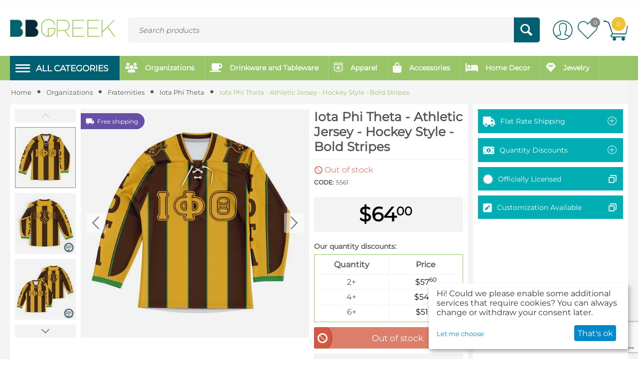

--- FILE ---
content_type: text/html; charset=utf-8
request_url: https://bbgreek.com/organizations/fraternities/iota-phi-theta/iota-phi-theta-athletic-jersey-bold-stripes/
body_size: 39895
content:
<!DOCTYPE html>
<html 
 lang="en" dir="ltr" class="ty-root--products-view">
<head>
<title>Organizations :: Fraternities :: Iota Phi Theta :: Iota Phi Theta - Athletic Jersey - Hockey Style - Bold Stripes</title>
<meta name="cmsmagazine" content="895b73496fde88f9b6b78ec628663194" />
<base href="https://bbgreek.com/" />

<meta http-equiv="Content-Type" content="text/html; charset=utf-8" data-ca-mode="ultimate" data-vs-ver="3.19.4191"/>

	<meta name="viewport" content="initial-scale=1.0, width=device-width" />


<meta name="description" content="We are proud to offer you this hockey style V-neck athletic jersey This jersey features 180 gsm athletic performance fabric which is much heavier than a t-shirt but lighter than a sweatshirt We use a pique fabric sometimes referred to as a birdseye fabric commonly used in athletic jerseys The" />

<meta name="keywords" content="" />
<meta name="format-detection" content="telephone=no">

    <link rel="canonical" href="https://bbgreek.com/organizations/fraternities/iota-phi-theta/iota-phi-theta-athletic-jersey-bold-stripes/" />




    <!-- Inline script moved to the bottom of the page -->
    
<link rel="apple-touch-icon" href="https://bbgreek.com/images/logos/187/bbgreek-favicon-01.ico">    <link href="https://bbgreek.com/images/logos/187/bbgreek-favicon-01.ico" rel="shortcut icon" type="image/vnd.microsoft.icon" />

<link rel="preload" href="//use.fontawesome.com/releases/v5.15.1/webfonts/fa-brands-400.woff2" as="font" crossorigin>
<link rel="preload" href="//use.fontawesome.com/releases/v5.15.1/webfonts/fa-regular-400.woff2" as="font" crossorigin>
<link rel="preload" href="//use.fontawesome.com/releases/v5.15.1/webfonts/fa-solid-900.woff2" as="font" crossorigin>
<link rel="preload" href="//use.fontawesome.com/releases/v5.15.1/css/all.css" as="style" onload="this.onload=null;this.rel='stylesheet'"><link rel="preload" crossorigin="anonymous" as="font" href="https://bbgreek.com/design/themes/vivashop/media/fonts/opensans.woff?1764667056" type="font/woff" />
<link type="text/css" rel="stylesheet" href="https://bbgreek.com/var/cache/misc/assets/design/themes/vivashop/css/standalone.7d8e1b87107d8513963a273f837d30b31764667055.css?1764667055" />
<link rel="stylesheet"
      href="https://cdnjs.cloudflare.com/ajax/libs/font-awesome/6.5.2/css/all.min.css"
      integrity="sha512-SnH5WK+bZxgPHs44uWIX+LLJAJ9/2PkPKZ5QiAj6Ta86w+fsb2TkcmfRyVX3pBnMFcV7oQPJkl9QevSCWr3W6A=="
      crossorigin="anonymous"
      referrerpolicy="no-referrer" />       <!-- upd domain verification tags -->
<meta name="p:domain_verify" content="1f99cf2b87d2e96d5d0bcf6863c1b759"/>
<meta name="facebook-domain-verification" content="pcrtjejji84j6mcgs454a3r5834x72" />
<!-- BB Greek Head Script - Data Layer - Move to responsive -->
<script data-no-defer>
    
    function setCookie(cname, cvalue, exdays) {
        const d = new Date();
        d.setTime(d.getTime() + (exdays*24*60*60*1000));
        let expires = "expires="+ d.toUTCString();
        document.cookie = cname + "=" + cvalue + ";" + expires + ";path=/";
    }

    function getCookie(cname) {
        let name = cname + "=";
        let decodedCookie = decodeURIComponent(document.cookie);
        let ca = decodedCookie.split(';');
        for(let i = 0; i <ca.length; i++) {
            let c = ca[i];
            while (c.charAt(0) == ' ') {
            c = c.substring(1);
            }
            if (c.indexOf(name) == 0) {
            return c.substring(name.length, c.length);
            }
        }
        return "";
    }

    var last_bbgreek_order_id = '';

    
    
    var baseDataLayerParams = {
        'currency': 'USD',  
        'fb_currency': 'USD',
        'url': 'index.php?dispatch=products.view&amp;product_id=839',
        'template_name': 'products.view',
        'ga4_measurement_id_new' : 'G-DS7FN4QQFQ',
    };

    var customDataLayerParams = {};
    var ga4LayerData = {};

        <!-- if product page -->
        var customDataLayerParams = {
            'content_name': 'Iota Phi Theta - Athletic Jersey - Hockey Style - Bold Stripes',
            'content_ids' : '839',
            'content_type': 'product',
            'event': 'productDetailView',
            'pixel_value' : '64',
            'content_category' : 'Iota Phi Theta',
            'brand' : '',
            'fb_product_sku' : '5561',
            'mmw_page_type_cscart' : 'ProductView',
        };

        var ga4LayerData = {
            event: "view_item",
            ecommerce: {
                currency: "USD",
                value: 64,
                items: [
                    {
                        item_id: "5561",
                        item_name: "Iota Phi Theta - Athletic Jersey - Hockey Style - Bold Stripes",
                        index: 0,
                        item_category: "Iota Phi Theta",
                        price: 64,
                        //quantity: 1
                    }
                ]
            }
        };

    <!-- if product page -->
        
        
        
        
    
        
    
    
    var dataLayerParams = Object.assign(baseDataLayerParams, customDataLayerParams);  

    window.dataLayer = window.dataLayer || [];
    window.dataLayer.push(dataLayerParams);

    if(Object.keys(ga4LayerData).length > 0){
        window.dataLayer.push({ ecommerce: null });  // Clear the previous ecommerce object.
        window.dataLayer.push(ga4LayerData);
    }

    
     
</script>

<!-- Inline script moved to the bottom of the page -->
<!-- BB Greek Head Script - Google Tag Manager -->
<script data-no-defer>(function(w,d,s,l,i){w[l]=w[l]||[];w[l].push({'gtm.start':
new Date().getTime(),event:'gtm.js'});var f=d.getElementsByTagName(s)[0],
j=d.createElement(s),dl=l!='dataLayer'?'&l='+l:'';j.async=true;j.src=
'https://www.googletagmanager.com/gtm.js?id='+i+dl;f.parentNode.insertBefore(j,f);
})(window,document,'script','dataLayer','GTM-55RHNZH');</script>
<!-- End Google Tag Manager -->

    <script 
        data-no-defer
        type="text/javascript"
        src="https://bbgreek.com/var/files/gdpr/klaro/config.js">
    </script>
    <script 
        data-no-defer
        data-klaro-config="klaroConfig"
        data-config="klaroConfig"
        type="text/javascript"
        src="https://bbgreek.com/js/addons/gdpr/lib/klaro.js">
    </script>
</head>

<body>
    <div id="tygh_settings" class="hidden" data-ca-current-location="https://bbgreek.com" data-ca-area="C" ></div>
    <!-- Body Pre - Google Tag Manager (noscript) -->
<!-- Google Tag Manager (noscript) -->
<noscript><iframe src="https://www.googletagmanager.com/ns.html?id=GTM-55RHNZH"
height="0" width="0" style="display:none;visibility:hidden"></iframe></noscript>
<!-- End Google Tag Manager (noscript) -->
        
        <div class="ty-tygh  " data-ca-element="mainContainer" id="tygh_container">

        <div id="ajax_overlay" class="ty-ajax-overlay"></div>
<div id="ajax_loading_box" class="ty-ajax-loading-box"></div>
        <div class="cm-notification-container notification-container">
</div>
        <div class="ty-helper-container "
                    id="tygh_main_container">
                            
<div id="products_view">


    <div class="tygh-header clearfix ">
                    <div class="container-fluid  ty-cs-controller-products ty-cs-mode-view  header-grid et-full-grid">
            												<div class="row-fluid ">
							<div class="et-container clearfix N">
				<div class="span16  ty-cs-controller-products ty-cs-mode-view  et-mobile-header hidden-desktop" >

										
																							
					</div>
					</div>
				</div>													<div class="row-fluid ">
							<div class="et-container clearfix N">
				<div class="span16  ty-cs-controller-products ty-cs-mode-view  et-mobile-header et-sticky hidden-desktop" >

										
																							
					</div>
					</div>
				</div>													<div class="row-fluid ">
							<div class="et-container clearfix N">
				<div class="span16  ty-cs-controller-products ty-cs-mode-view  et-sticky-header hidden-phone hidden-tablet" >

										
														
												<div class="row-fluid ">
							<div class="et-container clearfix N">
				<div class="span16  ty-cs-controller-products ty-cs-mode-view  et-sticky-content" >

										
														
												<div class="row-fluid ">
						<div class="span3  ty-cs-controller-products ty-cs-mode-view  top-logo-grid" >

										
														
												<div class="ty-dropdown-box et-category-menu et-category-menu-icon ">
        <div class="ty-dropdown-box__title cm-combination  open">
                                        <a><i class="et-icon-menu"></i></a>
                        
            <span class="et-tooltip-arrow"></span>
        </div>
        <div class="cm-popup-box ty-dropdown-box__content">
            


<div class="ty-menu">
  <ul id="vmenu_1475" class="ty-menu__items cm-responsive-menu">
    <li class="ty-menu__item ty-menu__menu-btn visible-phone visible-tablet">
      <div class="ty-menu__item-toggle hidden-desktop cm-responsive-menu-toggle ty-menu__item-toggle-active">
        <i class="ty-menu__icon-open et-icon-circle-plus"></i>
        <i class="ty-menu__icon-hide et-icon-circle-minus"></i>
      </div>
      <a class="ty-menu__item-link">
        <i class="ty-icon-short-list"></i>
        <span>All categories</span>
      </a>
    </li>
    

<!-- LEVEL 1 -->
          <li class="ty-menu__item cm-menu-item-responsive dropdown-vertical__dir menu-level-1 first " >
              <div class="ty-menu__item-toggle hidden-desktop cm-responsive-menu-toggle">
          <i class="ty-menu__icon-open et-icon-circle-plus"></i>
          <i class="ty-menu__icon-hide et-icon-circle-minus"></i>
        </div>
      
      <div class="ty-menu__submenu-item-header">
                
                        
                        
        
                <a href="https://bbgreek.com/organizations/" class="ty-menu__item-link">                  <div class="et-menu-link-wrapper"><i class="     fas fa-users et_menu_icon et_menu_icon_38"></i><div class="et-menu-link-inner-wrapper"><span class="et-menu-link">Organizations</span>&nbsp;<span class="et_menu_label et_menu_text_38"  >HOT</span><br/><span class="et-menu-text">Explore our wide range of Greek licensed merch, where you'll find everything from cozy hoodies to stylish jewlery, all designed to celebrate your fraternity or sorority pride. </span></div></div>
                      <span class="visible-desktop et-menu-arrow">
                              <i class="et-icon-arrow-right"></i>
                          </span>
                  </a>

      </div>
      
              

<!-- LEVEL 2 -->
  <div class="ty-menu__submenu level-2">
    
	
	
	

<div class="ty-menu__submenu-items cm-responsive-menu-submenu et-menu-2-wrapper " style="">
			<ul class="et-menu-2" style="">
	    					    		    	
				
								
				<li class="ty-top-mine__submenu-col">
																<div class="hidden-phone hidden-tablet">
														<div class="et-menu-lev-2-inline-wrapper">
								<div class="ty-menu__submenu-item-header et-has-child clearfix">
								 	<a href="https://bbgreek.com/organizations/sororities/" class="ty-menu__submenu-link">Sororities				  				
								 	</a>
								</div>
																  	

<!-- LEVEL 3 -->
  <div class="ty-menu__submenu level-3">
    <ul class="ty-menu__submenu-list cm-responsive-menu-submenu">
                      
                        
        <li class="ty-menu__submenu-item">
          <a href="https://bbgreek.com/organizations/sororities/zeta-phi-beta/" class="ty-menu__submenu-link"><span>Zeta Phi Beta</span></a>
        </li>
                      
                                  <li class="ty-menu__submenu-item">
            /
          </li>
        
        <li class="ty-menu__submenu-item">
          <a href="https://bbgreek.com/organizations/sororities/chi-omega/" class="ty-menu__submenu-link"><span>Chi Omega</span></a>
        </li>
                      
                                  <li class="ty-menu__submenu-item">
            /
          </li>
        
        <li class="ty-menu__submenu-item">
          <a href="https://bbgreek.com/organizations/sororities/alpha-phi/" class="ty-menu__submenu-link"><span>Alpha Phi</span></a>
        </li>
                      
                                  <li class="ty-menu__submenu-item">
            /
          </li>
        
        <li class="ty-menu__submenu-item">
          <a href="https://bbgreek.com/organizations/sororities/alpha-delta-pi/" class="ty-menu__submenu-link"><span>Alpha Delta Pi</span></a>
        </li>
                      
                                  <li class="ty-menu__submenu-item">
            /
          </li>
        
        <li class="ty-menu__submenu-item">
          <a href="https://bbgreek.com/organizations/sororities/delta-delta-delta-tri-delta/" class="ty-menu__submenu-link"><span>Delta Delta Delta (Tri Delta)</span></a>
        </li>
                      
                                  <li class="ty-menu__submenu-item">
            /
          </li>
        
        <li class="ty-menu__submenu-item">
          <a href="https://bbgreek.com/organizations/sororities/sigma-gamma-rho/" class="ty-menu__submenu-link"><span>Sigma Gamma Rho</span></a>
        </li>
                      
                                  <li class="ty-menu__submenu-item">
            /
          </li>
        
        <li class="ty-menu__submenu-item">
          <a href="https://bbgreek.com/organizations/sororities/zeta-tau-alpha/" class="ty-menu__submenu-link"><span>Zeta Tau Alpha</span></a>
        </li>
                      
                                  <li class="ty-menu__submenu-item">
            /
          </li>
        
        <li class="ty-menu__submenu-item">
          <a href="https://bbgreek.com/organizations/sororities/kappa-delta/" class="ty-menu__submenu-link"><span>Kappa Delta</span></a>
        </li>
                      
                                  <li class="ty-menu__submenu-item">
            /
          </li>
        
        <li class="ty-menu__submenu-item">
          <a href="https://bbgreek.com/organizations/sororities/alpha-sigma-alpha/" class="ty-menu__submenu-link"><span>Alpha Sigma Alpha</span></a>
        </li>
                      
                                  <li class="ty-menu__submenu-item">
            /
          </li>
        
        <li class="ty-menu__submenu-item">
          <a href="https://bbgreek.com/organizations/sororities/delta-sigma-theta/" class="ty-menu__submenu-link"><span>Delta Sigma Theta</span></a>
        </li>
                    <li class="ty-menu__submenu-item">
          /
        </li>
        <li class="ty-menu__submenu-item">
          <a href="https://bbgreek.com/organizations/sororities/" class="ty-menu__submenu-link et-show-more-link">view more</a>
        </li>
          </ul>
  </div>

															</div>
						</div>
					
					

				</li>
	    					    		    	
				
								
				<li class="ty-top-mine__submenu-col">
																<div class="hidden-phone hidden-tablet">
														<div class="et-menu-lev-2-inline-wrapper">
								<div class="ty-menu__submenu-item-header et-has-child clearfix">
								 	<a href="https://bbgreek.com/organizations/social-organizations/" class="ty-menu__submenu-link">Social Organizations				  				
								 	</a>
								</div>
																  	

<!-- LEVEL 3 -->
  <div class="ty-menu__submenu level-3">
    <ul class="ty-menu__submenu-list cm-responsive-menu-submenu">
                      
                        
        <li class="ty-menu__submenu-item">
          <a href="https://bbgreek.com/organizations/social-organizations/red-hat-society/" class="ty-menu__submenu-link"><span>Red Hat Society</span></a>
        </li>
                </ul>
  </div>

															</div>
						</div>
					
					

				</li>
	    					    		    	
				
								
				<li class="ty-top-mine__submenu-col">
																<div class="hidden-phone hidden-tablet">
														<div class="et-menu-lev-2-inline-wrapper">
								<div class="ty-menu__submenu-item-header et-has-child clearfix">
								 	<a href="https://bbgreek.com/organizations/fraternities/" class="ty-menu__submenu-link">Fraternities				  				
								 	</a>
								</div>
																  	

<!-- LEVEL 3 -->
  <div class="ty-menu__submenu level-3">
    <ul class="ty-menu__submenu-list cm-responsive-menu-submenu">
                      
                        
        <li class="ty-menu__submenu-item">
          <a href="https://bbgreek.com/organizations/fraternities/omega-psi-phi/" class="ty-menu__submenu-link"><span>Omega Psi Phi</span></a>
        </li>
                      
                                  <li class="ty-menu__submenu-item">
            /
          </li>
        
        <li class="ty-menu__submenu-item">
          <a href="https://bbgreek.com/organizations/fraternities/kappa-alpha-psi/" class="ty-menu__submenu-link"><span>Kappa Alpha Psi</span></a>
        </li>
                      
                                  <li class="ty-menu__submenu-item">
            /
          </li>
        
        <li class="ty-menu__submenu-item">
          <a href="https://bbgreek.com/organizations/fraternities/phi-beta-sigma/" class="ty-menu__submenu-link"><span>Phi Beta Sigma</span></a>
        </li>
                      
                                  <li class="ty-menu__submenu-item">
            /
          </li>
        
        <li class="ty-menu__submenu-item">
          <a href="https://bbgreek.com/organizations/fraternities/iota-phi-theta/" class="ty-menu__submenu-link"><span>Iota Phi Theta</span></a>
        </li>
                </ul>
  </div>

															</div>
						</div>
					
					

				</li>
	    
					</ul>
	
</div>
   </div>

      
    </li>
          <li class="ty-menu__item cm-menu-item-responsive dropdown-vertical__dir menu-level-1  " >
              <div class="ty-menu__item-toggle hidden-desktop cm-responsive-menu-toggle">
          <i class="ty-menu__icon-open et-icon-circle-plus"></i>
          <i class="ty-menu__icon-hide et-icon-circle-minus"></i>
        </div>
      
      <div class="ty-menu__submenu-item-header">
                
                        
                        
        
                <a href="https://bbgreek.com/apparel/" class="ty-menu__item-link">                  <div class="et-menu-link-wrapper"><i class="     fab fa-shirtsinbulk et_menu_icon et_menu_icon_34"></i><div class="et-menu-link-inner-wrapper"><span class="et-menu-link">Apparel</span>&nbsp;<span class="et_menu_label et_menu_text_34"  >NEW</span><br/><span class="et-menu-text">Discover our collection of Greek apparel, featuring a variety of shirts, jackets, pants and more.</span></div></div>
                      <span class="visible-desktop et-menu-arrow">
                              <i class="et-icon-arrow-right"></i>
                          </span>
                  </a>

      </div>
      
              

<!-- LEVEL 2 -->
  <div class="ty-menu__submenu level-2">
    
	
	
	

<div class="ty-menu__submenu-items cm-responsive-menu-submenu et-menu-2-wrapper " style="">
	
	<div class="et-menu-flow-column ">

		<div class="et_menu_product et-position-T et_menu_product-horizontal" id="et_menu_product-0 visible-desktop">

						<div class="et-menu-products-container" data-et-category-id="223" id="menu-product-223_3048">
			<!--menu-product-223--></div>
	</div>
		<ul class="et-menu-2" style="">
	    					    		    	
				
								
				<li class="ty-top-mine__submenu-col">
																<div class="hidden-phone hidden-tablet">
														<div class="et-menu-lev-2-inline-wrapper">
								<div class="ty-menu__submenu-item-header  clearfix">
								 	<a href="https://bbgreek.com/apparel/womens-clothing/" class="ty-menu__submenu-link">Women&#039;s Clothing				  				
								 	</a>
								</div>
															</div>
						</div>
					
					

				</li>
	    					    		    	
				
								
				<li class="ty-top-mine__submenu-col">
																<div class="hidden-phone hidden-tablet">
														<div class="et-menu-lev-2-inline-wrapper">
								<div class="ty-menu__submenu-item-header  clearfix">
								 	<a href="https://bbgreek.com/apparel/t-shirts/" class="ty-menu__submenu-link">T-Shirts				  				
								 	</a>
								</div>
															</div>
						</div>
					
					

				</li>
	    					    		    	
				
								
				<li class="ty-top-mine__submenu-col">
																<div class="hidden-phone hidden-tablet">
														<div class="et-menu-lev-2-inline-wrapper">
								<div class="ty-menu__submenu-item-header  clearfix">
								 	<a href="https://bbgreek.com/apparel/hoodies-hooded-sweatshirts/" class="ty-menu__submenu-link">Hoodies / Hooded Sweatshirts				  				
								 	</a>
								</div>
															</div>
						</div>
					
					

				</li>
	    					    		    	
				
								
				<li class="ty-top-mine__submenu-col">
																<div class="hidden-phone hidden-tablet">
														<div class="et-menu-lev-2-inline-wrapper">
								<div class="ty-menu__submenu-item-header  clearfix">
								 	<a href="https://bbgreek.com/apparel/sweatpants-joggers/" class="ty-menu__submenu-link">Sweatpants / Joggers				  				
								 	</a>
								</div>
															</div>
						</div>
					
					

				</li>
	    					    		    	
				
								
				<li class="ty-top-mine__submenu-col">
																<div class="hidden-phone hidden-tablet">
														<div class="et-menu-lev-2-inline-wrapper">
								<div class="ty-menu__submenu-item-header  clearfix">
								 	<a href="https://bbgreek.com/apparel/jackets-outerwear/" class="ty-menu__submenu-link">Jackets / Outerwear				  				
								 	</a>
								</div>
															</div>
						</div>
					
					

				</li>
	    					    		    	
				
								
				<li class="ty-top-mine__submenu-col">
																<div class="hidden-phone hidden-tablet">
														<div class="et-menu-lev-2-inline-wrapper">
								<div class="ty-menu__submenu-item-header  clearfix">
								 	<a href="https://bbgreek.com/apparel/athletic-jerseys/" class="ty-menu__submenu-link">Athletic Jerseys				  				
								 	</a>
								</div>
															</div>
						</div>
					
					

				</li>
	    					    		    	
				
								
				<li class="ty-top-mine__submenu-col">
																<div class="hidden-phone hidden-tablet">
														<div class="et-menu-lev-2-inline-wrapper">
								<div class="ty-menu__submenu-item-header  clearfix">
								 	<a href="https://bbgreek.com/apparel/leggings/" class="ty-menu__submenu-link">Leggings				  				
								 	</a>
								</div>
															</div>
						</div>
					
					

				</li>
	    					    		    	
				
								
				<li class="ty-top-mine__submenu-col">
																<div class="hidden-phone hidden-tablet">
														<div class="et-menu-lev-2-inline-wrapper">
								<div class="ty-menu__submenu-item-header  clearfix">
								 	<a href="https://bbgreek.com/apparel/pajamas-robes-loungewear-and-sleepwear/" class="ty-menu__submenu-link">Pajamas, Robes, Loungewear and Sleepwear				  				
								 	</a>
								</div>
															</div>
						</div>
					
					

				</li>
	    					    		    	
				
								
				<li class="ty-top-mine__submenu-col">
																<div class="hidden-phone hidden-tablet">
														<div class="et-menu-lev-2-inline-wrapper">
								<div class="ty-menu__submenu-item-header  clearfix">
								 	<a href="https://bbgreek.com/apparel/ready-to-ship/" class="ty-menu__submenu-link">Ready To Ship				  				
								 	</a>
								</div>
															</div>
						</div>
					
					

				</li>
	    
					</ul>
	
	</div>
</div>
   </div>

      
    </li>
          <li class="ty-menu__item cm-menu-item-responsive dropdown-vertical__dir menu-level-1  " >
              <div class="ty-menu__item-toggle hidden-desktop cm-responsive-menu-toggle">
          <i class="ty-menu__icon-open et-icon-circle-plus"></i>
          <i class="ty-menu__icon-hide et-icon-circle-minus"></i>
        </div>
      
      <div class="ty-menu__submenu-item-header">
                
                        
                        
        
                <a href="https://bbgreek.com/drinkware/" class="ty-menu__item-link">                  <div class="et-menu-link-wrapper"><i class="    fas fa-glass-martini et_menu_icon et_menu_icon_36"></i><div class="et-menu-link-inner-wrapper"><span class="et-menu-link">Drinkware and Tableware</span><br/><span class="et-menu-text">Elevate your hydration with our drinkware, including tumblers, mugs, and water bottles.</span></div></div>
                      <span class="visible-desktop et-menu-arrow">
                              <i class="et-icon-arrow-right"></i>
                          </span>
                  </a>

      </div>
      
              

<!-- LEVEL 2 -->
  <div class="ty-menu__submenu level-2">
    
	
	
	

<div class="ty-menu__submenu-items cm-responsive-menu-submenu et-menu-2-wrapper " style="">
	
	<div class="et-menu-flow-column reverse">

		<div class="et_menu_product et-position-B et_menu_product-horizontal" id="et_menu_product-0 visible-desktop">

						<div class="et-menu-products-container" data-et-category-id="282" id="menu-product-282_3048">
			<!--menu-product-282--></div>
	</div>
		<ul class="et-menu-2" style="">
	    					    		    	
				
								
				<li class="ty-top-mine__submenu-col">
																<div class="hidden-phone hidden-tablet">
														<div class="et-menu-lev-2-inline-wrapper">
								<div class="ty-menu__submenu-item-header  clearfix">
								 	<a href="https://bbgreek.com/drinkware/ceramic-and-glass-mugs/" class="ty-menu__submenu-link">Ceramic and Glass Mugs				  				
								 	</a>
								</div>
															</div>
						</div>
					
					

				</li>
	    					    		    	
				
								
				<li class="ty-top-mine__submenu-col">
																<div class="hidden-phone hidden-tablet">
														<div class="et-menu-lev-2-inline-wrapper">
								<div class="ty-menu__submenu-item-header  clearfix">
								 	<a href="https://bbgreek.com/drinkware/water-bottles/" class="ty-menu__submenu-link">Water Bottles				  				
								 	</a>
								</div>
															</div>
						</div>
					
					

				</li>
	    					    		    	
				
								
				<li class="ty-top-mine__submenu-col">
																<div class="hidden-phone hidden-tablet">
														<div class="et-menu-lev-2-inline-wrapper">
								<div class="ty-menu__submenu-item-header  clearfix">
								 	<a href="https://bbgreek.com/drinkware/tumblers-travel-mugs/" class="ty-menu__submenu-link">Tumblers / Travel Mugs				  				
								 	</a>
								</div>
															</div>
						</div>
					
					

				</li>
	    					    		    	
				
								
				<li class="ty-top-mine__submenu-col">
																<div class="hidden-phone hidden-tablet">
														<div class="et-menu-lev-2-inline-wrapper">
								<div class="ty-menu__submenu-item-header  clearfix">
								 	<a href="https://bbgreek.com/drinkware/tableware-and-coasters/" class="ty-menu__submenu-link">Tableware and Coasters				  				
								 	</a>
								</div>
															</div>
						</div>
					
					

				</li>
	    
					</ul>
	
	</div>
</div>
   </div>

      
    </li>
          <li class="ty-menu__item cm-menu-item-responsive dropdown-vertical__dir menu-level-1  " >
              <div class="ty-menu__item-toggle hidden-desktop cm-responsive-menu-toggle">
          <i class="ty-menu__icon-open et-icon-circle-plus"></i>
          <i class="ty-menu__icon-hide et-icon-circle-minus"></i>
        </div>
      
      <div class="ty-menu__submenu-item-header">
                
                        
                        
        
                <a href="https://bbgreek.com/accessories/" class="ty-menu__item-link">                  <div class="et-menu-link-wrapper"><i class="    fas fa-shopping-bag et_menu_icon et_menu_icon_40"></i><div class="et-menu-link-inner-wrapper"><span class="et-menu-link">Accessories</span><br/><span class="et-menu-text">Accessorize with pride using our Greek-themed accessories, from hats and bags to jewelry.</span></div></div>
                      <span class="visible-desktop et-menu-arrow">
                              <i class="et-icon-arrow-right"></i>
                          </span>
                  </a>

      </div>
      
              

<!-- LEVEL 2 -->
  <div class="ty-menu__submenu level-2">
    
	
	
	

<div class="ty-menu__submenu-items cm-responsive-menu-submenu et-menu-2-wrapper " style="">
			<ul class="et-menu-2" style="">
	    					    		    	
				
								
				<li class="ty-top-mine__submenu-col">
																<div class="hidden-phone hidden-tablet">
														<div class="et-menu-lev-2-inline-wrapper">
								<div class="ty-menu__submenu-item-header  clearfix">
								 	<a href="https://bbgreek.com/accessories/cosmetic-cases-and-makeup-bags/" class="ty-menu__submenu-link">Cosmetic Cases and Makeup Bags				  				
								 	</a>
								</div>
															</div>
						</div>
					
					

				</li>
	    					    		    	
				
								
				<li class="ty-top-mine__submenu-col">
																<div class="hidden-phone hidden-tablet">
														<div class="et-menu-lev-2-inline-wrapper">
								<div class="ty-menu__submenu-item-header  clearfix">
								 	<a href="https://bbgreek.com/accessories/scarves-and-neckwear/" class="ty-menu__submenu-link">Scarves and Neckwear				  				
								 	</a>
								</div>
															</div>
						</div>
					
					

				</li>
	    					    		    	
				
								
				<li class="ty-top-mine__submenu-col">
																<div class="hidden-phone hidden-tablet">
														<div class="et-menu-lev-2-inline-wrapper">
								<div class="ty-menu__submenu-item-header  clearfix">
								 	<a href="https://bbgreek.com/accessories/tote-bags-and-travel-bags/" class="ty-menu__submenu-link">Tote Bags and Travel Bags				  				
								 	</a>
								</div>
															</div>
						</div>
					
					

				</li>
	    					    		    	
				
								
				<li class="ty-top-mine__submenu-col">
																<div class="hidden-phone hidden-tablet">
														<div class="et-menu-lev-2-inline-wrapper">
								<div class="ty-menu__submenu-item-header  clearfix">
								 	<a href="https://bbgreek.com/accessories/laptop-bag-backpack/" class="ty-menu__submenu-link">Laptop Bag, Backpack				  				
								 	</a>
								</div>
															</div>
						</div>
					
					

				</li>
	    					    		    	
				
								
				<li class="ty-top-mine__submenu-col">
																<div class="hidden-phone hidden-tablet">
														<div class="et-menu-lev-2-inline-wrapper">
								<div class="ty-menu__submenu-item-header et-has-child clearfix">
								 	<a href="https://bbgreek.com/accessories/metal-products/" class="ty-menu__submenu-link">Metal Products				  				
								 	</a>
								</div>
																  	

<!-- LEVEL 3 -->
  <div class="ty-menu__submenu level-3">
    <ul class="ty-menu__submenu-list cm-responsive-menu-submenu">
                      
                        
        <li class="ty-menu__submenu-item">
          <a href="https://bbgreek.com/accessories/metal-products/luggage-tags/" class="ty-menu__submenu-link"><span>Luggage Tags</span></a>
        </li>
                </ul>
  </div>

															</div>
						</div>
					
					

				</li>
	    
					</ul>
	
</div>
   </div>

      
    </li>
          <li class="ty-menu__item cm-menu-item-responsive dropdown-vertical__dir menu-level-1  " >
              <div class="ty-menu__item-toggle hidden-desktop cm-responsive-menu-toggle">
          <i class="ty-menu__icon-open et-icon-circle-plus"></i>
          <i class="ty-menu__icon-hide et-icon-circle-minus"></i>
        </div>
      
      <div class="ty-menu__submenu-item-header">
                
                        
                        
        
                <a href="https://bbgreek.com/home-decor/" class="ty-menu__item-link">                  <div class="et-menu-link-wrapper"><i class="    fas fa-home et_menu_icon et_menu_icon_42"></i><div class="et-menu-link-inner-wrapper"><span class="et-menu-link">Home Decor</span>&nbsp;<span class="et_menu_label et_menu_text_42"  >Big Sales</span><br/><span class="et-menu-text">Transform your space with our Greek home decor items, offering everything from wall art to throw pillows.</span></div></div>
                      <span class="visible-desktop et-menu-arrow">
                              <i class="et-icon-arrow-right"></i>
                          </span>
                  </a>

      </div>
      
              

<!-- LEVEL 2 -->
  <div class="ty-menu__submenu level-2">
    
	
	
	

<div class="ty-menu__submenu-items cm-responsive-menu-submenu et-menu-2-wrapper " style="">
	
	<div class="et-menu-flow-column reverse">

		<div class="et_menu_product et-position-B et_menu_product-horizontal" id="et_menu_product-0 visible-desktop">

							<div class="et_menu_product-title" >
					Featured items
				</div>
						<div class="et-menu-products-container" data-et-category-id="292" id="menu-product-292_3048">
			<!--menu-product-292--></div>
	</div>
		<ul class="et-menu-2" style="">
	    					    		    	
				
								
				<li class="ty-top-mine__submenu-col">
																<div class="hidden-phone hidden-tablet">
														<div class="et-menu-lev-2-inline-wrapper">
								<div class="ty-menu__submenu-item-header  clearfix">
								 	<a href="https://bbgreek.com/home-decor/shower-curtains/" class="ty-menu__submenu-link">Shower Curtains				  				
								 	</a>
								</div>
															</div>
						</div>
					
					

				</li>
	    					    		    	
				
								
				<li class="ty-top-mine__submenu-col">
																<div class="hidden-phone hidden-tablet">
														<div class="et-menu-lev-2-inline-wrapper">
								<div class="ty-menu__submenu-item-header  clearfix">
								 	<a href="https://bbgreek.com/home-decor/window-curtains/" class="ty-menu__submenu-link">Window Curtains				  				
								 	</a>
								</div>
															</div>
						</div>
					
					

				</li>
	    					    		    	
				
								
				<li class="ty-top-mine__submenu-col">
																<div class="hidden-phone hidden-tablet">
														<div class="et-menu-lev-2-inline-wrapper">
								<div class="ty-menu__submenu-item-header  clearfix">
								 	<a href="https://bbgreek.com/home-decor/christmas-tree-ornaments/" class="ty-menu__submenu-link">Christmas Tree Ornaments				  				
								 	</a>
								</div>
															</div>
						</div>
					
					

				</li>
	    					    		    	
				
								
				<li class="ty-top-mine__submenu-col">
																<div class="hidden-phone hidden-tablet">
														<div class="et-menu-lev-2-inline-wrapper">
								<div class="ty-menu__submenu-item-header  clearfix">
								 	<a href="https://bbgreek.com/home-decor/automobile-accessories/" class="ty-menu__submenu-link">Automobile Accessories				  				
								 	</a>
								</div>
															</div>
						</div>
					
					

				</li>
	    					    		    	
				
								
				<li class="ty-top-mine__submenu-col">
																<div class="hidden-phone hidden-tablet">
														<div class="et-menu-lev-2-inline-wrapper">
								<div class="ty-menu__submenu-item-header  clearfix">
								 	<a href="https://bbgreek.com/home-decor/blankets-and-hooded-blankets/" class="ty-menu__submenu-link">Blankets and Hooded Blankets				  				
								 	</a>
								</div>
															</div>
						</div>
					
					

				</li>
	    					    		    	
				
								
				<li class="ty-top-mine__submenu-col">
																<div class="hidden-phone hidden-tablet">
														<div class="et-menu-lev-2-inline-wrapper">
								<div class="ty-menu__submenu-item-header  clearfix">
								 	<a href="https://bbgreek.com/home-decor/bedding/" class="ty-menu__submenu-link">Bedding				  				
								 	</a>
								</div>
															</div>
						</div>
					
					

				</li>
	    					    		    	
				
								
				<li class="ty-top-mine__submenu-col">
																<div class="hidden-phone hidden-tablet">
														<div class="et-menu-lev-2-inline-wrapper">
								<div class="ty-menu__submenu-item-header  clearfix">
								 	<a href="https://bbgreek.com/home-decor/throw-pillowcases/" class="ty-menu__submenu-link">Throw Pillowcases				  				
								 	</a>
								</div>
															</div>
						</div>
					
					

				</li>
	    					    		    	
				
								
				<li class="ty-top-mine__submenu-col">
																<div class="hidden-phone hidden-tablet">
														<div class="et-menu-lev-2-inline-wrapper">
								<div class="ty-menu__submenu-item-header  clearfix">
								 	<a href="https://bbgreek.com/home-decor/tapestries/" class="ty-menu__submenu-link">Tapestries				  				
								 	</a>
								</div>
															</div>
						</div>
					
					

				</li>
	    					    		    	
				
								
				<li class="ty-top-mine__submenu-col">
																<div class="hidden-phone hidden-tablet">
														<div class="et-menu-lev-2-inline-wrapper">
								<div class="ty-menu__submenu-item-header  clearfix">
								 	<a href="https://bbgreek.com/home-decor/decorative-sticker/" class="ty-menu__submenu-link">Decorative Sticker				  				
								 	</a>
								</div>
															</div>
						</div>
					
					

				</li>
	    
					</ul>
	
	</div>
</div>
   </div>

      
    </li>
          <li class="ty-menu__item cm-menu-item-responsive  menu-level-1  " >
      
      <div class="ty-menu__submenu-item-header">
                
                        
                        
        
                <a href="https://bbgreek.com/jewelry/" class="ty-menu__item-link">                  <div class="et-menu-link-wrapper"><i class=" fas fa-gem et_menu_icon et_menu_icon_98"></i><div class="et-menu-link-inner-wrapper"><span class="et-menu-link">Jewelry</span><br/><span class="et-menu-text">Featuring elegant necklaces, bracelets, and pendants that beautifully symbolize your fraternity or sorority's heritage.</span></div></div>
                  </a>

      </div>
      
      
    </li>
  

  </ul>
</div>

        </div>
    </div><div class="top-logo " id="snapping_id_3747">
                <div class="ty-logo-container">
    
        <a href="https://bbgreek.com/" title="">
        <img class="ty-pict  ty-logo-container__image        cm-image" alt="" title="" id="det_img_2264350325" width="1000" height="171" src="https://bbgreek.com/images/logos/187/bb-greek-logo-transparent-retina.png"/>

    
        </a>
    </div>

                    <!--snapping_id_3747--></div>
									</div>
																	
						<div class="span10  ty-cs-controller-products ty-cs-mode-view  search-block-grid" >

										
														
												<div class="et-top-search " id="snapping_id_3749">
                <div class="ty-search-block">

    <form action="https://bbgreek.com/" name="search_form" method="get">
        <input type="hidden" name="subcats" value="Y" />
        <input type="hidden" name="pcode_from_q" value="Y" />
        <input type="hidden" name="pshort" value="Y" />
        <input type="hidden" name="pfull" value="Y" />
        <input type="hidden" name="pname" value="Y" />
        <input type="hidden" name="pkeywords" value="Y" />
        <input type="hidden" name="search_performed" value="Y" />

        
                
        

                <select name="cid" class="energo-searchbox hidden">
            <option value="0">All categories</option>
            
                    <option value="266"  title="Organizations">
                    ¦    Organizations
            </option>
                            
                    <option value="264"  title="Sororities">
                    ¦    ¦    Sororities
            </option>
                                <option value="267"  title="Social Organizations">
                    ¦    ¦    Social Organizations
            </option>
                                <option value="268"  title="Fraternities">
                    ¦    ¦    Fraternities
            </option>
                            
                                <option value="223"  title="Apparel">
                    ¦    Apparel
            </option>
                            
                    <option value="225"  title="Women's Clothing">
                    ¦    ¦    Women's Clothing
            </option>
                                <option value="277"  title="T-Shirts">
                    ¦    ¦    T-Shirts
            </option>
                                <option value="278"  title="Hoodies / Hooded Sweatshirts">
                    ¦    ¦    Hoodies / Hooded Sweatshirts
            </option>
                                <option value="279"  title="Sweatpants / Joggers">
                    ¦    ¦    Sweatpants / Joggers
            </option>
                                <option value="280"  title="Jackets / Outerwear">
                    ¦    ¦    Jackets / Outerwear
            </option>
                                <option value="303"  title="Athletic Jerseys">
                    ¦    ¦    Athletic Jerseys
            </option>
                                <option value="304"  title="Leggings">
                    ¦    ¦    Leggings
            </option>
                                <option value="309"  title="Pajamas, Robes, Loungewear and Sleepwear">
                    ¦    ¦    Pajamas, Robes, Loungewear and Sleepwear
            </option>
                                <option value="319"  title="Ready To Ship">
                    ¦    ¦    Ready To Ship
            </option>
                            
                                <option value="282"  title="Drinkware and Tableware">
                    ¦    Drinkware and Tableware
            </option>
                            
                    <option value="283"  title="Ceramic and Glass Mugs">
                    ¦    ¦    Ceramic and Glass Mugs
            </option>
                                <option value="284"  title="Water Bottles">
                    ¦    ¦    Water Bottles
            </option>
                                <option value="285"  title="Tumblers / Travel Mugs">
                    ¦    ¦    Tumblers / Travel Mugs
            </option>
                                <option value="305"  title="Tableware and Coasters">
                    ¦    ¦    Tableware and Coasters
            </option>
                            
                                <option value="291"  title="Accessories">
                    ¦    Accessories
            </option>
                            
                    <option value="293"  title="Cosmetic Cases and Makeup Bags">
                    ¦    ¦    Cosmetic Cases and Makeup Bags
            </option>
                                <option value="294"  title="Scarves and Neckwear">
                    ¦    ¦    Scarves and Neckwear
            </option>
                                <option value="295"  title="Tote Bags and Travel Bags">
                    ¦    ¦    Tote Bags and Travel Bags
            </option>
                                <option value="324"  title="Laptop Bag, Backpack">
                    ¦    ¦    Laptop Bag, Backpack
            </option>
                                <option value="388"  title="Metal Products">
                    ¦    ¦    Metal Products
            </option>
                            
                                <option value="292"  title="Home Decor">
                    ¦    Home Decor
            </option>
                            
                    <option value="296"  title="Shower Curtains">
                    ¦    ¦    Shower Curtains
            </option>
                                <option value="297"  title="Window Curtains">
                    ¦    ¦    Window Curtains
            </option>
                                <option value="307"  title="Christmas Tree Ornaments">
                    ¦    ¦    Christmas Tree Ornaments
            </option>
                                <option value="308"  title="Automobile Accessories">
                    ¦    ¦    Automobile Accessories
            </option>
                                <option value="320"  title="Blankets and Hooded Blankets">
                    ¦    ¦    Blankets and Hooded Blankets
            </option>
                                <option value="385"  title="Bedding">
                    ¦    ¦    Bedding
            </option>
                                <option value="386"  title="Throw Pillowcases">
                    ¦    ¦    Throw Pillowcases
            </option>
                                <option value="387"  title="Tapestries">
                    ¦    ¦    Tapestries
            </option>
                                <option value="401"  title="Decorative Sticker">
                    ¦    ¦    Decorative Sticker
            </option>
                            
                                <option value="379"  title="Jewelry">
                    ¦    Jewelry
            </option>
                            
        </select>
        
        <input type="text" name="q" value="" id="search_input3745" title="Search products" class="ty-search-block__input cm-hint" /><button title="Search" class="ty-search-magnifier" type="submit" ><span class="ty-icon ty-icon-search" ></span></button>
<input type="hidden" name="dispatch" value="products.search" />
        
    <input type="hidden" name="security_hash" class="cm-no-hide-input" value="b6d3eb653c5f7411edca02557bc1808e" /></form>
</div>

                    <!--snapping_id_3749--></div>
									</div>
																	
						<div class="span3  ty-cs-controller-products ty-cs-mode-view  cart-content-grid" >

										
														
												<div class="top-cart-content ty-float-right" id="snapping_id_3750">
                	<div class="ty-dropdown-box" id="cart_status_3750">
					<div id="sw_dropdown_3750" class="ty-dropdown-box__title cm-combination">
				<a href="https://bbgreek.com/cart/">
										<span class="clearfix">
						<span class="ty-float-left et-top-cart-icon">
							<i class="et-icon-my-cart"></i>
							<span class="et-my-cart-text hidden">Cart</span>
							<span class="et-cart-content et-cart-empty">0</span>
							<span class="et-tooltip-arrow"></span>
						</span>
					</span>
					
				</a>
			</div>
				<div id="dropdown_3750" class="cm-popup-box ty-dropdown-box__content ty-dropdown-box__content--cart hidden">
																			<div class="cm-cart-content cm-cart-content-thumb cm-cart-content-delete">
							<div class="ty-cart-items">
																	<div class="ty-cart-items__empty ty-center">Cart is empty</div>
															</div>

														<div class="cm-cart-buttons ty-cart-content__buttons buttons-container hidden">
								<div class="">
									<a href="https://bbgreek.com/cart/" rel="nofollow" class="ty-btn ty-btn__secondary"><i class="et-icon-btn-cart"></i><span>View cart</span></a>
								</div>
																<div class="et-cart-checkout-btn">
									
            <a href="https://bbgreek.com/checkout/" rel="nofollow" class="ty-btn ty-btn__primary"><i class="et-icon-check"></i><span>Checkout</span></a>
    								</div>
															</div>
							
					</div>
				
			
					</div>
			<!--cart_status_3750--></div>


                    <!--snapping_id_3750--></div><div class=" ty-float-right" id="snapping_id_3751">
                
<div class="et-header-links" id="et-cw_3055">
	
		<a href="https://bbgreek.com/wishlist/" rel="nofollow" class="et-header-wishlist">
		<i class="et-icon-btn-wishlist"></i>
					<span class="et-wishlist-count empty">0</span>
			</a>

<!--et-cw_3055--></div>

                    <!--snapping_id_3751--></div><div class="ty-dropdown-box  top-my-account ty-float-right" id="snapping_id_3752">
        <div id="sw_dropdown_3752" class="ty-dropdown-box__title cm-combination unlogged clearfix">
                                          <a class="ty-account-info__title" href="https://bbgreek.com/profiles-update/">
    <i class="et-icon-my-account hidden"></i>
    <span class="ty-account-info__title-txt" >My Account</span>
    <span class="et-tooltip-arrow"></span>
  </a>

                        
        </div>
        <div id="dropdown_3752" class="cm-popup-box ty-dropdown-box__content hidden clearfix">
            
<div id="account_info_3752">
    <ul class="ty-account-info">
                <li class="ty-account-info__item ty-dropdown-box__item"><a class="ty-account-info__a underlined" href="https://bbgreek.com/orders/" rel="nofollow">Orders</a></li>
          

<li class="ty-account-info__item ty-dropdown-box__item"><a class="ty-account-info__a" href="https://bbgreek.com/wishlist/" rel="nofollow">Wish list</a></li>
  </ul>

      <div class="ty-account-info__orders updates-wrapper track-orders" id="track_orders_block_3752">
      <form action="https://bbgreek.com/" method="POST" class="cm-ajax cm-post cm-ajax-full-render" name="track_order_quick">
        <input type="hidden" name="result_ids" value="track_orders_block_*" />
        <input type="hidden" name="return_url" value="index.php?dispatch=products.view&amp;product_id=839" />

        <div class="ty-account-info__orders-txt">Track my order(s)</div>

        <div class="ty-account-info__orders-input ty-control-group ty-input-append">
                    <label for="track_order_item3752" class="cm-required cm-trim hidden">Track my order(s)</label>
          <input type="text" size="20" class="ty-input-text cm-hint" id="track_order_item3752" name="track_data" value="Order ID/E-mail" />
          <button title="Go" class="ty-btn-go ty-icon-search-btn-go" type="submit"><i class="ty-icon-search"></i></button>
<input type="hidden" name="dispatch" value="orders.track_request" />                  </div>
      <input type="hidden" name="security_hash" class="cm-no-hide-input" value="b6d3eb653c5f7411edca02557bc1808e" /></form>
    <!--track_orders_block_3752--></div>
  
          
  
  <div class="ty-account-info__buttons buttons-container">
                <a href="https://bbgreek.com/login/?return_url=index.php%3Fdispatch%3Dproducts.view%26product_id%3D839" data-ca-target-id="login_block3752" class="cm-dialog-opener cm-dialog-auto-size ty-btn ty-btn__primary" rel="nofollow">Sign in</a><a href="https://bbgreek.com/profiles-add/" rel="nofollow" class="ty-btn ty-btn__secondary">Register</a>
        <div  id="login_block3752" class="hidden" title="Sign in">
          <div class="ty-login-popup">
            

                <div
    id="login_methods"
    >
                <div id="login_pass" class="js-login-pass">
        <form name="popup3752_l_form" action="https://bbgreek.com/" method="post">
            <input
                type="hidden"
                name="return_url"
                value="index.php?dispatch=products.view&amp;product_id=839"
            />
            <input
                type="hidden"
                name="redirect_url"
                                    value="index.php?dispatch=products.view&amp;product_id=839"
                            />

            
            
            <div class="ty-control-group">
                <label for="login_popup3752" class="
                    ty-login__filed-label
                    ty-control-group__label
                    cm-required
                    cm-trim
                    cm-email
                ">
                    E-mail
                </label>
                <input
                    type="text"
                    id="login_popup3752"
                    name="user_login"
                    size="30"
                    value=""
                    class="ty-login__input cm-focus"
                />
            </div>

            <div class="ty-control-group ty-password-forgot">
                <label for="psw_popup3752" class="
                    ty-login__filed-label
                    ty-control-group__label
                    ty-password-forgot__label
                    cm-required
                ">
                    Password
                </label>
                    <a
                        href="https://bbgreek.com/index.php?dispatch=auth.recover_password"
                        class="ty-password-forgot__a"
                        tabindex="5"
                    >
                        Forgot your password?
                    </a>
                <input
                    type="password"
                    id="psw_popup3752"
                    name="password"
                    size="30"
                    value=""
                    class="ty-login__input"
                    maxlength="32"
                />
            </div>

            <div class="ty-login-reglink ty-center">
                <a
                    class="ty-login-reglink__a"
                    href="https://bbgreek.com/profiles-add/"
                    rel="nofollow"
                >
                    Register for a new account
                </a>
            </div>

            
                                <div id="social_login" class="top js-social-login">
                                                                                                    
                                        
            <p class="ty-center">Sign in using your social account:</p>

            
            <input type="hidden" name="redirect_url" value="index.php?dispatch=products.view&amp;product_id=839" />

                                                                                                                <a rel="nofollow"
                        class="
                            cm-login-provider
                            sd-fast-auth
                            sd-social-button
                            sd-social-button--google
                        "
                        data-idp="1"
                    >
                                                    <img class="icon icon-google"
                                src="https://bbgreek.com/design/themes/responsive/media/images/addons/sd_fast_auth/google.svg"
                                alt="Google"
                            />
                        
                        Google
                    </a>
                                                                                                                                <a rel="nofollow"
                        class="
                            cm-login-provider
                            sd-fast-auth
                            sd-social-button
                            sd-social-button--facebook
                        "
                        data-idp="2"
                    >
                                                    <i class="icon ty-icon-facebook"></i>
                        
                        Facebook
                    </a>
                                    
                    </div>

            
            
            
            <div class="buttons-container clearfix">
                <div class="ty-float-right">
                    	<button  class="ty-btn__login ty-btn__primary ty-btn" type="submit" name="dispatch[auth.login]" >Sign in</button>                </div>
                <div class="ty-login__remember-me">
                    <label for="remember_me_popup3752" class="ty-login__remember-me-label">
                        <input
                            class="checkbox"
                            type="checkbox"
                            name="remember_me"
                            id="remember_me_popup3752"
                            value="Y"
                        />
                            Remember me
                    </label>
                </div>
            </div>
        <input type="hidden" name="security_hash" class="cm-no-hide-input" value="b6d3eb653c5f7411edca02557bc1808e" /></form>
    </div>

    </div>

    
          </div>
        </div>
        </div>
<!--account_info_3752--></div>

        </div>
    <!--snapping_id_3752--></div>
									</div>
				</div>
									</div>
					</div>
				</div>
									</div>
					</div>
				</div>													<div class="row-fluid ">
							<div class="et-container clearfix N">
				<div class="span16  ty-cs-controller-products ty-cs-mode-view  et-fw-wrap margin-top margin-bottom hidden-phone hidden-tablet" >

										
														
												<div class="row-fluid ">
						<div class="span3  ty-cs-controller-products ty-cs-mode-view  top-logo-grid" >

										
														
												<div class="top-logo " id="snapping_id_3753">
                <div class="ty-logo-container">
    
        <a href="https://bbgreek.com/" title="">
        <img class="ty-pict  ty-logo-container__image        cm-image" alt="" title="" id="det_img_2264350325" width="1000" height="171" src="https://bbgreek.com/images/logos/187/bb-greek-logo-transparent-retina.png"/>

    
        </a>
    </div>

                    <!--snapping_id_3753--></div>
									</div>
																	
						<div class="span10  ty-cs-controller-products ty-cs-mode-view  search-block-grid" >

										
														
												<div class="et-top-search " id="snapping_id_3755">
                <div class="ty-search-block">

    <form action="https://bbgreek.com/" name="search_form" method="get">
        <input type="hidden" name="subcats" value="Y" />
        <input type="hidden" name="pcode_from_q" value="Y" />
        <input type="hidden" name="pshort" value="Y" />
        <input type="hidden" name="pfull" value="Y" />
        <input type="hidden" name="pname" value="Y" />
        <input type="hidden" name="pkeywords" value="Y" />
        <input type="hidden" name="search_performed" value="Y" />

        
                
        

                <select name="cid" class="energo-searchbox hidden">
            <option value="0">All categories</option>
            
                    <option value="266"  title="Organizations">
                    ¦    Organizations
            </option>
                            
                    <option value="264"  title="Sororities">
                    ¦    ¦    Sororities
            </option>
                                <option value="267"  title="Social Organizations">
                    ¦    ¦    Social Organizations
            </option>
                                <option value="268"  title="Fraternities">
                    ¦    ¦    Fraternities
            </option>
                            
                                <option value="223"  title="Apparel">
                    ¦    Apparel
            </option>
                            
                    <option value="225"  title="Women's Clothing">
                    ¦    ¦    Women's Clothing
            </option>
                                <option value="277"  title="T-Shirts">
                    ¦    ¦    T-Shirts
            </option>
                                <option value="278"  title="Hoodies / Hooded Sweatshirts">
                    ¦    ¦    Hoodies / Hooded Sweatshirts
            </option>
                                <option value="279"  title="Sweatpants / Joggers">
                    ¦    ¦    Sweatpants / Joggers
            </option>
                                <option value="280"  title="Jackets / Outerwear">
                    ¦    ¦    Jackets / Outerwear
            </option>
                                <option value="303"  title="Athletic Jerseys">
                    ¦    ¦    Athletic Jerseys
            </option>
                                <option value="304"  title="Leggings">
                    ¦    ¦    Leggings
            </option>
                                <option value="309"  title="Pajamas, Robes, Loungewear and Sleepwear">
                    ¦    ¦    Pajamas, Robes, Loungewear and Sleepwear
            </option>
                                <option value="319"  title="Ready To Ship">
                    ¦    ¦    Ready To Ship
            </option>
                            
                                <option value="282"  title="Drinkware and Tableware">
                    ¦    Drinkware and Tableware
            </option>
                            
                    <option value="283"  title="Ceramic and Glass Mugs">
                    ¦    ¦    Ceramic and Glass Mugs
            </option>
                                <option value="284"  title="Water Bottles">
                    ¦    ¦    Water Bottles
            </option>
                                <option value="285"  title="Tumblers / Travel Mugs">
                    ¦    ¦    Tumblers / Travel Mugs
            </option>
                                <option value="305"  title="Tableware and Coasters">
                    ¦    ¦    Tableware and Coasters
            </option>
                            
                                <option value="291"  title="Accessories">
                    ¦    Accessories
            </option>
                            
                    <option value="293"  title="Cosmetic Cases and Makeup Bags">
                    ¦    ¦    Cosmetic Cases and Makeup Bags
            </option>
                                <option value="294"  title="Scarves and Neckwear">
                    ¦    ¦    Scarves and Neckwear
            </option>
                                <option value="295"  title="Tote Bags and Travel Bags">
                    ¦    ¦    Tote Bags and Travel Bags
            </option>
                                <option value="324"  title="Laptop Bag, Backpack">
                    ¦    ¦    Laptop Bag, Backpack
            </option>
                                <option value="388"  title="Metal Products">
                    ¦    ¦    Metal Products
            </option>
                            
                                <option value="292"  title="Home Decor">
                    ¦    Home Decor
            </option>
                            
                    <option value="296"  title="Shower Curtains">
                    ¦    ¦    Shower Curtains
            </option>
                                <option value="297"  title="Window Curtains">
                    ¦    ¦    Window Curtains
            </option>
                                <option value="307"  title="Christmas Tree Ornaments">
                    ¦    ¦    Christmas Tree Ornaments
            </option>
                                <option value="308"  title="Automobile Accessories">
                    ¦    ¦    Automobile Accessories
            </option>
                                <option value="320"  title="Blankets and Hooded Blankets">
                    ¦    ¦    Blankets and Hooded Blankets
            </option>
                                <option value="385"  title="Bedding">
                    ¦    ¦    Bedding
            </option>
                                <option value="386"  title="Throw Pillowcases">
                    ¦    ¦    Throw Pillowcases
            </option>
                                <option value="387"  title="Tapestries">
                    ¦    ¦    Tapestries
            </option>
                                <option value="401"  title="Decorative Sticker">
                    ¦    ¦    Decorative Sticker
            </option>
                            
                                <option value="379"  title="Jewelry">
                    ¦    Jewelry
            </option>
                            
        </select>
        
        <input type="text" name="q" value="" id="search_input3749" title="Search products" class="ty-search-block__input cm-hint" /><button title="Search" class="ty-search-magnifier" type="submit" ><span class="ty-icon ty-icon-search" ></span></button>
<input type="hidden" name="dispatch" value="products.search" />
        
    <input type="hidden" name="security_hash" class="cm-no-hide-input" value="b6d3eb653c5f7411edca02557bc1808e" /></form>
</div>

                    <!--snapping_id_3755--></div>
									</div>
																	
						<div class="span3  ty-cs-controller-products ty-cs-mode-view  cart-content-grid" >

										
														
												<div class="top-cart-content ty-float-right" id="snapping_id_3756">
                	<div class="ty-dropdown-box" id="cart_status_3756">
					<div id="sw_dropdown_3756" class="ty-dropdown-box__title cm-combination">
				<a href="https://bbgreek.com/cart/">
										<span class="clearfix">
						<span class="ty-float-left et-top-cart-icon">
							<i class="et-icon-my-cart"></i>
							<span class="et-my-cart-text hidden">Cart</span>
							<span class="et-cart-content et-cart-empty">0</span>
							<span class="et-tooltip-arrow"></span>
						</span>
					</span>
					
				</a>
			</div>
				<div id="dropdown_3756" class="cm-popup-box ty-dropdown-box__content ty-dropdown-box__content--cart hidden">
																			<div class="cm-cart-content cm-cart-content-thumb cm-cart-content-delete">
							<div class="ty-cart-items">
																	<div class="ty-cart-items__empty ty-center">Cart is empty</div>
															</div>

														<div class="cm-cart-buttons ty-cart-content__buttons buttons-container hidden">
								<div class="">
									<a href="https://bbgreek.com/cart/" rel="nofollow" class="ty-btn ty-btn__secondary"><i class="et-icon-btn-cart"></i><span>View cart</span></a>
								</div>
																<div class="et-cart-checkout-btn">
									
            <a href="https://bbgreek.com/checkout/" rel="nofollow" class="ty-btn ty-btn__primary"><i class="et-icon-check"></i><span>Checkout</span></a>
    								</div>
															</div>
							
					</div>
				
			
					</div>
			<!--cart_status_3756--></div>


                    <!--snapping_id_3756--></div><div class=" ty-float-right" id="snapping_id_3757">
                
<div class="et-header-links" id="et-cw_3059">
	
		<a href="https://bbgreek.com/wishlist/" rel="nofollow" class="et-header-wishlist">
		<i class="et-icon-btn-wishlist"></i>
					<span class="et-wishlist-count empty">0</span>
			</a>

<!--et-cw_3059--></div>

                    <!--snapping_id_3757--></div><div class="ty-dropdown-box  top-my-account ty-float-right" id="snapping_id_3758">
        <div id="sw_dropdown_3758" class="ty-dropdown-box__title cm-combination unlogged clearfix">
                                          <a class="ty-account-info__title" href="https://bbgreek.com/profiles-update/">
    <i class="et-icon-my-account hidden"></i>
    <span class="ty-account-info__title-txt" >My Account</span>
    <span class="et-tooltip-arrow"></span>
  </a>

                        
        </div>
        <div id="dropdown_3758" class="cm-popup-box ty-dropdown-box__content hidden clearfix">
            
<div id="account_info_3758">
    <ul class="ty-account-info">
                <li class="ty-account-info__item ty-dropdown-box__item"><a class="ty-account-info__a underlined" href="https://bbgreek.com/orders/" rel="nofollow">Orders</a></li>
          

<li class="ty-account-info__item ty-dropdown-box__item"><a class="ty-account-info__a" href="https://bbgreek.com/wishlist/" rel="nofollow">Wish list</a></li>
  </ul>

      <div class="ty-account-info__orders updates-wrapper track-orders" id="track_orders_block_3758">
      <form action="https://bbgreek.com/" method="POST" class="cm-ajax cm-post cm-ajax-full-render" name="track_order_quick">
        <input type="hidden" name="result_ids" value="track_orders_block_*" />
        <input type="hidden" name="return_url" value="index.php?dispatch=products.view&amp;product_id=839" />

        <div class="ty-account-info__orders-txt">Track my order(s)</div>

        <div class="ty-account-info__orders-input ty-control-group ty-input-append">
                    <label for="track_order_item3758" class="cm-required cm-trim hidden">Track my order(s)</label>
          <input type="text" size="20" class="ty-input-text cm-hint" id="track_order_item3758" name="track_data" value="Order ID/E-mail" />
          <button title="Go" class="ty-btn-go ty-icon-search-btn-go" type="submit"><i class="ty-icon-search"></i></button>
<input type="hidden" name="dispatch" value="orders.track_request" />                  </div>
      <input type="hidden" name="security_hash" class="cm-no-hide-input" value="b6d3eb653c5f7411edca02557bc1808e" /></form>
    <!--track_orders_block_3758--></div>
  
          
  
  <div class="ty-account-info__buttons buttons-container">
                <a href="https://bbgreek.com/login/?return_url=index.php%3Fdispatch%3Dproducts.view%26product_id%3D839" data-ca-target-id="login_block3758" class="cm-dialog-opener cm-dialog-auto-size ty-btn ty-btn__primary" rel="nofollow">Sign in</a><a href="https://bbgreek.com/profiles-add/" rel="nofollow" class="ty-btn ty-btn__secondary">Register</a>
        <div  id="login_block3758" class="hidden" title="Sign in">
          <div class="ty-login-popup">
            

                <div
    id="login_methods"
    >
                <div id="login_pass" class="js-login-pass">
        <form name="popup3758_l_form" action="https://bbgreek.com/" method="post">
            <input
                type="hidden"
                name="return_url"
                value="index.php?dispatch=products.view&amp;product_id=839"
            />
            <input
                type="hidden"
                name="redirect_url"
                                    value="index.php?dispatch=products.view&amp;product_id=839"
                            />

            
            
            <div class="ty-control-group">
                <label for="login_popup3758" class="
                    ty-login__filed-label
                    ty-control-group__label
                    cm-required
                    cm-trim
                    cm-email
                ">
                    E-mail
                </label>
                <input
                    type="text"
                    id="login_popup3758"
                    name="user_login"
                    size="30"
                    value=""
                    class="ty-login__input cm-focus"
                />
            </div>

            <div class="ty-control-group ty-password-forgot">
                <label for="psw_popup3758" class="
                    ty-login__filed-label
                    ty-control-group__label
                    ty-password-forgot__label
                    cm-required
                ">
                    Password
                </label>
                    <a
                        href="https://bbgreek.com/index.php?dispatch=auth.recover_password"
                        class="ty-password-forgot__a"
                        tabindex="5"
                    >
                        Forgot your password?
                    </a>
                <input
                    type="password"
                    id="psw_popup3758"
                    name="password"
                    size="30"
                    value=""
                    class="ty-login__input"
                    maxlength="32"
                />
            </div>

            <div class="ty-login-reglink ty-center">
                <a
                    class="ty-login-reglink__a"
                    href="https://bbgreek.com/profiles-add/"
                    rel="nofollow"
                >
                    Register for a new account
                </a>
            </div>

            
                                <div id="social_login" class="top js-social-login">
                                                                                                    
                                        
            <p class="ty-center">Sign in using your social account:</p>

            
            <input type="hidden" name="redirect_url" value="index.php?dispatch=products.view&amp;product_id=839" />

                                                                                                                <a rel="nofollow"
                        class="
                            cm-login-provider
                            sd-fast-auth
                            sd-social-button
                            sd-social-button--google
                        "
                        data-idp="1"
                    >
                                                    <img class="icon icon-google"
                                src="https://bbgreek.com/design/themes/responsive/media/images/addons/sd_fast_auth/google.svg"
                                alt="Google"
                            />
                        
                        Google
                    </a>
                                                                                                                                <a rel="nofollow"
                        class="
                            cm-login-provider
                            sd-fast-auth
                            sd-social-button
                            sd-social-button--facebook
                        "
                        data-idp="2"
                    >
                                                    <i class="icon ty-icon-facebook"></i>
                        
                        Facebook
                    </a>
                                    
                    </div>

            
            
            
            <div class="buttons-container clearfix">
                <div class="ty-float-right">
                    	<button  class="ty-btn__login ty-btn__primary ty-btn" type="submit" name="dispatch[auth.login]" >Sign in</button>                </div>
                <div class="ty-login__remember-me">
                    <label for="remember_me_popup3758" class="ty-login__remember-me-label">
                        <input
                            class="checkbox"
                            type="checkbox"
                            name="remember_me"
                            id="remember_me_popup3758"
                            value="Y"
                        />
                            Remember me
                    </label>
                </div>
            </div>
        <input type="hidden" name="security_hash" class="cm-no-hide-input" value="b6d3eb653c5f7411edca02557bc1808e" /></form>
    </div>

    </div>

    
          </div>
        </div>
        </div>
<!--account_info_3758--></div>

        </div>
    <!--snapping_id_3758--></div>
									</div>
				</div>
									</div>
					</div>
				</div>													<div class="row-fluid ">
						<div class="span16  ty-cs-controller-products ty-cs-mode-view  top-menu-grid hidden-phone hidden-tablet" >

										
														
												<div class="row-fluid ">
							<div class="et-container clearfix N">
				<div class="span16  ty-cs-controller-products ty-cs-mode-view  et-main-menu-wrapper" >

										
														
												<div class="ty-dropdown-box et-category-menu ">
        <div class="ty-dropdown-box__title cm-combination  open">
                                        <a><i class="et-icon-menu"></i><span>All categories</span></a>
                        
        </div>
        <div class="cm-popup-box ty-dropdown-box__content">
            


<div class="ty-menu">
  <ul id="vmenu_1475" class="ty-menu__items cm-responsive-menu">
    <li class="ty-menu__item ty-menu__menu-btn visible-phone visible-tablet">
      <div class="ty-menu__item-toggle hidden-desktop cm-responsive-menu-toggle ty-menu__item-toggle-active">
        <i class="ty-menu__icon-open et-icon-circle-plus"></i>
        <i class="ty-menu__icon-hide et-icon-circle-minus"></i>
      </div>
      <a class="ty-menu__item-link">
        <i class="ty-icon-short-list"></i>
        <span>All categories</span>
      </a>
    </li>
    

<!-- LEVEL 1 -->
          <li class="ty-menu__item cm-menu-item-responsive dropdown-vertical__dir menu-level-1 first " >
              <div class="ty-menu__item-toggle hidden-desktop cm-responsive-menu-toggle">
          <i class="ty-menu__icon-open et-icon-circle-plus"></i>
          <i class="ty-menu__icon-hide et-icon-circle-minus"></i>
        </div>
      
      <div class="ty-menu__submenu-item-header">
                
                        
                        
        
                <a href="https://bbgreek.com/organizations/" class="ty-menu__item-link">                  <div class="et-menu-link-wrapper"><i class="     fas fa-users et_menu_icon et_menu_icon_38"></i><div class="et-menu-link-inner-wrapper"><span class="et-menu-link">Organizations</span>&nbsp;<span class="et_menu_label et_menu_text_38"  >HOT</span><br/><span class="et-menu-text">Explore our wide range of Greek licensed merch, where you'll find everything from cozy hoodies to stylish jewlery, all designed to celebrate your fraternity or sorority pride. </span></div></div>
                      <span class="visible-desktop et-menu-arrow">
                              <i class="et-icon-arrow-right"></i>
                          </span>
                  </a>

      </div>
      
              

<!-- LEVEL 2 -->
  <div class="ty-menu__submenu level-2">
    
	
	
	

<div class="ty-menu__submenu-items cm-responsive-menu-submenu et-menu-2-wrapper " style="">
			<ul class="et-menu-2" style="">
	    					    		    	
				
								
				<li class="ty-top-mine__submenu-col">
																<div class="hidden-phone hidden-tablet">
														<div class="et-menu-lev-2-inline-wrapper">
								<div class="ty-menu__submenu-item-header et-has-child clearfix">
								 	<a href="https://bbgreek.com/organizations/sororities/" class="ty-menu__submenu-link">Sororities				  				
								 	</a>
								</div>
																  	

<!-- LEVEL 3 -->
  <div class="ty-menu__submenu level-3">
    <ul class="ty-menu__submenu-list cm-responsive-menu-submenu">
                      
                        
        <li class="ty-menu__submenu-item">
          <a href="https://bbgreek.com/organizations/sororities/zeta-phi-beta/" class="ty-menu__submenu-link"><span>Zeta Phi Beta</span></a>
        </li>
                      
                                  <li class="ty-menu__submenu-item">
            /
          </li>
        
        <li class="ty-menu__submenu-item">
          <a href="https://bbgreek.com/organizations/sororities/chi-omega/" class="ty-menu__submenu-link"><span>Chi Omega</span></a>
        </li>
                      
                                  <li class="ty-menu__submenu-item">
            /
          </li>
        
        <li class="ty-menu__submenu-item">
          <a href="https://bbgreek.com/organizations/sororities/alpha-phi/" class="ty-menu__submenu-link"><span>Alpha Phi</span></a>
        </li>
                      
                                  <li class="ty-menu__submenu-item">
            /
          </li>
        
        <li class="ty-menu__submenu-item">
          <a href="https://bbgreek.com/organizations/sororities/alpha-delta-pi/" class="ty-menu__submenu-link"><span>Alpha Delta Pi</span></a>
        </li>
                      
                                  <li class="ty-menu__submenu-item">
            /
          </li>
        
        <li class="ty-menu__submenu-item">
          <a href="https://bbgreek.com/organizations/sororities/delta-delta-delta-tri-delta/" class="ty-menu__submenu-link"><span>Delta Delta Delta (Tri Delta)</span></a>
        </li>
                      
                                  <li class="ty-menu__submenu-item">
            /
          </li>
        
        <li class="ty-menu__submenu-item">
          <a href="https://bbgreek.com/organizations/sororities/sigma-gamma-rho/" class="ty-menu__submenu-link"><span>Sigma Gamma Rho</span></a>
        </li>
                      
                                  <li class="ty-menu__submenu-item">
            /
          </li>
        
        <li class="ty-menu__submenu-item">
          <a href="https://bbgreek.com/organizations/sororities/zeta-tau-alpha/" class="ty-menu__submenu-link"><span>Zeta Tau Alpha</span></a>
        </li>
                      
                                  <li class="ty-menu__submenu-item">
            /
          </li>
        
        <li class="ty-menu__submenu-item">
          <a href="https://bbgreek.com/organizations/sororities/kappa-delta/" class="ty-menu__submenu-link"><span>Kappa Delta</span></a>
        </li>
                      
                                  <li class="ty-menu__submenu-item">
            /
          </li>
        
        <li class="ty-menu__submenu-item">
          <a href="https://bbgreek.com/organizations/sororities/alpha-sigma-alpha/" class="ty-menu__submenu-link"><span>Alpha Sigma Alpha</span></a>
        </li>
                      
                                  <li class="ty-menu__submenu-item">
            /
          </li>
        
        <li class="ty-menu__submenu-item">
          <a href="https://bbgreek.com/organizations/sororities/delta-sigma-theta/" class="ty-menu__submenu-link"><span>Delta Sigma Theta</span></a>
        </li>
                    <li class="ty-menu__submenu-item">
          /
        </li>
        <li class="ty-menu__submenu-item">
          <a href="https://bbgreek.com/organizations/sororities/" class="ty-menu__submenu-link et-show-more-link">view more</a>
        </li>
          </ul>
  </div>

															</div>
						</div>
					
					

				</li>
	    					    		    	
				
								
				<li class="ty-top-mine__submenu-col">
																<div class="hidden-phone hidden-tablet">
														<div class="et-menu-lev-2-inline-wrapper">
								<div class="ty-menu__submenu-item-header et-has-child clearfix">
								 	<a href="https://bbgreek.com/organizations/social-organizations/" class="ty-menu__submenu-link">Social Organizations				  				
								 	</a>
								</div>
																  	

<!-- LEVEL 3 -->
  <div class="ty-menu__submenu level-3">
    <ul class="ty-menu__submenu-list cm-responsive-menu-submenu">
                      
                        
        <li class="ty-menu__submenu-item">
          <a href="https://bbgreek.com/organizations/social-organizations/red-hat-society/" class="ty-menu__submenu-link"><span>Red Hat Society</span></a>
        </li>
                </ul>
  </div>

															</div>
						</div>
					
					

				</li>
	    					    		    	
				
								
				<li class="ty-top-mine__submenu-col">
																<div class="hidden-phone hidden-tablet">
														<div class="et-menu-lev-2-inline-wrapper">
								<div class="ty-menu__submenu-item-header et-has-child clearfix">
								 	<a href="https://bbgreek.com/organizations/fraternities/" class="ty-menu__submenu-link">Fraternities				  				
								 	</a>
								</div>
																  	

<!-- LEVEL 3 -->
  <div class="ty-menu__submenu level-3">
    <ul class="ty-menu__submenu-list cm-responsive-menu-submenu">
                      
                        
        <li class="ty-menu__submenu-item">
          <a href="https://bbgreek.com/organizations/fraternities/omega-psi-phi/" class="ty-menu__submenu-link"><span>Omega Psi Phi</span></a>
        </li>
                      
                                  <li class="ty-menu__submenu-item">
            /
          </li>
        
        <li class="ty-menu__submenu-item">
          <a href="https://bbgreek.com/organizations/fraternities/kappa-alpha-psi/" class="ty-menu__submenu-link"><span>Kappa Alpha Psi</span></a>
        </li>
                      
                                  <li class="ty-menu__submenu-item">
            /
          </li>
        
        <li class="ty-menu__submenu-item">
          <a href="https://bbgreek.com/organizations/fraternities/phi-beta-sigma/" class="ty-menu__submenu-link"><span>Phi Beta Sigma</span></a>
        </li>
                      
                                  <li class="ty-menu__submenu-item">
            /
          </li>
        
        <li class="ty-menu__submenu-item">
          <a href="https://bbgreek.com/organizations/fraternities/iota-phi-theta/" class="ty-menu__submenu-link"><span>Iota Phi Theta</span></a>
        </li>
                </ul>
  </div>

															</div>
						</div>
					
					

				</li>
	    
					</ul>
	
</div>
   </div>

      
    </li>
          <li class="ty-menu__item cm-menu-item-responsive dropdown-vertical__dir menu-level-1  " >
              <div class="ty-menu__item-toggle hidden-desktop cm-responsive-menu-toggle">
          <i class="ty-menu__icon-open et-icon-circle-plus"></i>
          <i class="ty-menu__icon-hide et-icon-circle-minus"></i>
        </div>
      
      <div class="ty-menu__submenu-item-header">
                
                        
                        
        
                <a href="https://bbgreek.com/apparel/" class="ty-menu__item-link">                  <div class="et-menu-link-wrapper"><i class="     fab fa-shirtsinbulk et_menu_icon et_menu_icon_34"></i><div class="et-menu-link-inner-wrapper"><span class="et-menu-link">Apparel</span>&nbsp;<span class="et_menu_label et_menu_text_34"  >NEW</span><br/><span class="et-menu-text">Discover our collection of Greek apparel, featuring a variety of shirts, jackets, pants and more.</span></div></div>
                      <span class="visible-desktop et-menu-arrow">
                              <i class="et-icon-arrow-right"></i>
                          </span>
                  </a>

      </div>
      
              

<!-- LEVEL 2 -->
  <div class="ty-menu__submenu level-2">
    
	
	
	

<div class="ty-menu__submenu-items cm-responsive-menu-submenu et-menu-2-wrapper " style="">
	
	<div class="et-menu-flow-column ">

		<div class="et_menu_product et-position-T et_menu_product-horizontal" id="et_menu_product-0 visible-desktop">

						<div class="et-menu-products-container" data-et-category-id="223" id="menu-product-223_3059">
			<!--menu-product-223--></div>
	</div>
		<ul class="et-menu-2" style="">
	    					    		    	
				
								
				<li class="ty-top-mine__submenu-col">
																<div class="hidden-phone hidden-tablet">
														<div class="et-menu-lev-2-inline-wrapper">
								<div class="ty-menu__submenu-item-header  clearfix">
								 	<a href="https://bbgreek.com/apparel/womens-clothing/" class="ty-menu__submenu-link">Women&#039;s Clothing				  				
								 	</a>
								</div>
															</div>
						</div>
					
					

				</li>
	    					    		    	
				
								
				<li class="ty-top-mine__submenu-col">
																<div class="hidden-phone hidden-tablet">
														<div class="et-menu-lev-2-inline-wrapper">
								<div class="ty-menu__submenu-item-header  clearfix">
								 	<a href="https://bbgreek.com/apparel/t-shirts/" class="ty-menu__submenu-link">T-Shirts				  				
								 	</a>
								</div>
															</div>
						</div>
					
					

				</li>
	    					    		    	
				
								
				<li class="ty-top-mine__submenu-col">
																<div class="hidden-phone hidden-tablet">
														<div class="et-menu-lev-2-inline-wrapper">
								<div class="ty-menu__submenu-item-header  clearfix">
								 	<a href="https://bbgreek.com/apparel/hoodies-hooded-sweatshirts/" class="ty-menu__submenu-link">Hoodies / Hooded Sweatshirts				  				
								 	</a>
								</div>
															</div>
						</div>
					
					

				</li>
	    					    		    	
				
								
				<li class="ty-top-mine__submenu-col">
																<div class="hidden-phone hidden-tablet">
														<div class="et-menu-lev-2-inline-wrapper">
								<div class="ty-menu__submenu-item-header  clearfix">
								 	<a href="https://bbgreek.com/apparel/sweatpants-joggers/" class="ty-menu__submenu-link">Sweatpants / Joggers				  				
								 	</a>
								</div>
															</div>
						</div>
					
					

				</li>
	    					    		    	
				
								
				<li class="ty-top-mine__submenu-col">
																<div class="hidden-phone hidden-tablet">
														<div class="et-menu-lev-2-inline-wrapper">
								<div class="ty-menu__submenu-item-header  clearfix">
								 	<a href="https://bbgreek.com/apparel/jackets-outerwear/" class="ty-menu__submenu-link">Jackets / Outerwear				  				
								 	</a>
								</div>
															</div>
						</div>
					
					

				</li>
	    					    		    	
				
								
				<li class="ty-top-mine__submenu-col">
																<div class="hidden-phone hidden-tablet">
														<div class="et-menu-lev-2-inline-wrapper">
								<div class="ty-menu__submenu-item-header  clearfix">
								 	<a href="https://bbgreek.com/apparel/athletic-jerseys/" class="ty-menu__submenu-link">Athletic Jerseys				  				
								 	</a>
								</div>
															</div>
						</div>
					
					

				</li>
	    					    		    	
				
								
				<li class="ty-top-mine__submenu-col">
																<div class="hidden-phone hidden-tablet">
														<div class="et-menu-lev-2-inline-wrapper">
								<div class="ty-menu__submenu-item-header  clearfix">
								 	<a href="https://bbgreek.com/apparel/leggings/" class="ty-menu__submenu-link">Leggings				  				
								 	</a>
								</div>
															</div>
						</div>
					
					

				</li>
	    					    		    	
				
								
				<li class="ty-top-mine__submenu-col">
																<div class="hidden-phone hidden-tablet">
														<div class="et-menu-lev-2-inline-wrapper">
								<div class="ty-menu__submenu-item-header  clearfix">
								 	<a href="https://bbgreek.com/apparel/pajamas-robes-loungewear-and-sleepwear/" class="ty-menu__submenu-link">Pajamas, Robes, Loungewear and Sleepwear				  				
								 	</a>
								</div>
															</div>
						</div>
					
					

				</li>
	    					    		    	
				
								
				<li class="ty-top-mine__submenu-col">
																<div class="hidden-phone hidden-tablet">
														<div class="et-menu-lev-2-inline-wrapper">
								<div class="ty-menu__submenu-item-header  clearfix">
								 	<a href="https://bbgreek.com/apparel/ready-to-ship/" class="ty-menu__submenu-link">Ready To Ship				  				
								 	</a>
								</div>
															</div>
						</div>
					
					

				</li>
	    
					</ul>
	
	</div>
</div>
   </div>

      
    </li>
          <li class="ty-menu__item cm-menu-item-responsive dropdown-vertical__dir menu-level-1  " >
              <div class="ty-menu__item-toggle hidden-desktop cm-responsive-menu-toggle">
          <i class="ty-menu__icon-open et-icon-circle-plus"></i>
          <i class="ty-menu__icon-hide et-icon-circle-minus"></i>
        </div>
      
      <div class="ty-menu__submenu-item-header">
                
                        
                        
        
                <a href="https://bbgreek.com/drinkware/" class="ty-menu__item-link">                  <div class="et-menu-link-wrapper"><i class="    fas fa-glass-martini et_menu_icon et_menu_icon_36"></i><div class="et-menu-link-inner-wrapper"><span class="et-menu-link">Drinkware and Tableware</span><br/><span class="et-menu-text">Elevate your hydration with our drinkware, including tumblers, mugs, and water bottles.</span></div></div>
                      <span class="visible-desktop et-menu-arrow">
                              <i class="et-icon-arrow-right"></i>
                          </span>
                  </a>

      </div>
      
              

<!-- LEVEL 2 -->
  <div class="ty-menu__submenu level-2">
    
	
	
	

<div class="ty-menu__submenu-items cm-responsive-menu-submenu et-menu-2-wrapper " style="">
	
	<div class="et-menu-flow-column reverse">

		<div class="et_menu_product et-position-B et_menu_product-horizontal" id="et_menu_product-0 visible-desktop">

						<div class="et-menu-products-container" data-et-category-id="282" id="menu-product-282_3059">
			<!--menu-product-282--></div>
	</div>
		<ul class="et-menu-2" style="">
	    					    		    	
				
								
				<li class="ty-top-mine__submenu-col">
																<div class="hidden-phone hidden-tablet">
														<div class="et-menu-lev-2-inline-wrapper">
								<div class="ty-menu__submenu-item-header  clearfix">
								 	<a href="https://bbgreek.com/drinkware/ceramic-and-glass-mugs/" class="ty-menu__submenu-link">Ceramic and Glass Mugs				  				
								 	</a>
								</div>
															</div>
						</div>
					
					

				</li>
	    					    		    	
				
								
				<li class="ty-top-mine__submenu-col">
																<div class="hidden-phone hidden-tablet">
														<div class="et-menu-lev-2-inline-wrapper">
								<div class="ty-menu__submenu-item-header  clearfix">
								 	<a href="https://bbgreek.com/drinkware/water-bottles/" class="ty-menu__submenu-link">Water Bottles				  				
								 	</a>
								</div>
															</div>
						</div>
					
					

				</li>
	    					    		    	
				
								
				<li class="ty-top-mine__submenu-col">
																<div class="hidden-phone hidden-tablet">
														<div class="et-menu-lev-2-inline-wrapper">
								<div class="ty-menu__submenu-item-header  clearfix">
								 	<a href="https://bbgreek.com/drinkware/tumblers-travel-mugs/" class="ty-menu__submenu-link">Tumblers / Travel Mugs				  				
								 	</a>
								</div>
															</div>
						</div>
					
					

				</li>
	    					    		    	
				
								
				<li class="ty-top-mine__submenu-col">
																<div class="hidden-phone hidden-tablet">
														<div class="et-menu-lev-2-inline-wrapper">
								<div class="ty-menu__submenu-item-header  clearfix">
								 	<a href="https://bbgreek.com/drinkware/tableware-and-coasters/" class="ty-menu__submenu-link">Tableware and Coasters				  				
								 	</a>
								</div>
															</div>
						</div>
					
					

				</li>
	    
					</ul>
	
	</div>
</div>
   </div>

      
    </li>
          <li class="ty-menu__item cm-menu-item-responsive dropdown-vertical__dir menu-level-1  " >
              <div class="ty-menu__item-toggle hidden-desktop cm-responsive-menu-toggle">
          <i class="ty-menu__icon-open et-icon-circle-plus"></i>
          <i class="ty-menu__icon-hide et-icon-circle-minus"></i>
        </div>
      
      <div class="ty-menu__submenu-item-header">
                
                        
                        
        
                <a href="https://bbgreek.com/accessories/" class="ty-menu__item-link">                  <div class="et-menu-link-wrapper"><i class="    fas fa-shopping-bag et_menu_icon et_menu_icon_40"></i><div class="et-menu-link-inner-wrapper"><span class="et-menu-link">Accessories</span><br/><span class="et-menu-text">Accessorize with pride using our Greek-themed accessories, from hats and bags to jewelry.</span></div></div>
                      <span class="visible-desktop et-menu-arrow">
                              <i class="et-icon-arrow-right"></i>
                          </span>
                  </a>

      </div>
      
              

<!-- LEVEL 2 -->
  <div class="ty-menu__submenu level-2">
    
	
	
	

<div class="ty-menu__submenu-items cm-responsive-menu-submenu et-menu-2-wrapper " style="">
			<ul class="et-menu-2" style="">
	    					    		    	
				
								
				<li class="ty-top-mine__submenu-col">
																<div class="hidden-phone hidden-tablet">
														<div class="et-menu-lev-2-inline-wrapper">
								<div class="ty-menu__submenu-item-header  clearfix">
								 	<a href="https://bbgreek.com/accessories/cosmetic-cases-and-makeup-bags/" class="ty-menu__submenu-link">Cosmetic Cases and Makeup Bags				  				
								 	</a>
								</div>
															</div>
						</div>
					
					

				</li>
	    					    		    	
				
								
				<li class="ty-top-mine__submenu-col">
																<div class="hidden-phone hidden-tablet">
														<div class="et-menu-lev-2-inline-wrapper">
								<div class="ty-menu__submenu-item-header  clearfix">
								 	<a href="https://bbgreek.com/accessories/scarves-and-neckwear/" class="ty-menu__submenu-link">Scarves and Neckwear				  				
								 	</a>
								</div>
															</div>
						</div>
					
					

				</li>
	    					    		    	
				
								
				<li class="ty-top-mine__submenu-col">
																<div class="hidden-phone hidden-tablet">
														<div class="et-menu-lev-2-inline-wrapper">
								<div class="ty-menu__submenu-item-header  clearfix">
								 	<a href="https://bbgreek.com/accessories/tote-bags-and-travel-bags/" class="ty-menu__submenu-link">Tote Bags and Travel Bags				  				
								 	</a>
								</div>
															</div>
						</div>
					
					

				</li>
	    					    		    	
				
								
				<li class="ty-top-mine__submenu-col">
																<div class="hidden-phone hidden-tablet">
														<div class="et-menu-lev-2-inline-wrapper">
								<div class="ty-menu__submenu-item-header  clearfix">
								 	<a href="https://bbgreek.com/accessories/laptop-bag-backpack/" class="ty-menu__submenu-link">Laptop Bag, Backpack				  				
								 	</a>
								</div>
															</div>
						</div>
					
					

				</li>
	    					    		    	
				
								
				<li class="ty-top-mine__submenu-col">
																<div class="hidden-phone hidden-tablet">
														<div class="et-menu-lev-2-inline-wrapper">
								<div class="ty-menu__submenu-item-header et-has-child clearfix">
								 	<a href="https://bbgreek.com/accessories/metal-products/" class="ty-menu__submenu-link">Metal Products				  				
								 	</a>
								</div>
																  	

<!-- LEVEL 3 -->
  <div class="ty-menu__submenu level-3">
    <ul class="ty-menu__submenu-list cm-responsive-menu-submenu">
                      
                        
        <li class="ty-menu__submenu-item">
          <a href="https://bbgreek.com/accessories/metal-products/luggage-tags/" class="ty-menu__submenu-link"><span>Luggage Tags</span></a>
        </li>
                </ul>
  </div>

															</div>
						</div>
					
					

				</li>
	    
					</ul>
	
</div>
   </div>

      
    </li>
          <li class="ty-menu__item cm-menu-item-responsive dropdown-vertical__dir menu-level-1  " >
              <div class="ty-menu__item-toggle hidden-desktop cm-responsive-menu-toggle">
          <i class="ty-menu__icon-open et-icon-circle-plus"></i>
          <i class="ty-menu__icon-hide et-icon-circle-minus"></i>
        </div>
      
      <div class="ty-menu__submenu-item-header">
                
                        
                        
        
                <a href="https://bbgreek.com/home-decor/" class="ty-menu__item-link">                  <div class="et-menu-link-wrapper"><i class="    fas fa-home et_menu_icon et_menu_icon_42"></i><div class="et-menu-link-inner-wrapper"><span class="et-menu-link">Home Decor</span>&nbsp;<span class="et_menu_label et_menu_text_42"  >Big Sales</span><br/><span class="et-menu-text">Transform your space with our Greek home decor items, offering everything from wall art to throw pillows.</span></div></div>
                      <span class="visible-desktop et-menu-arrow">
                              <i class="et-icon-arrow-right"></i>
                          </span>
                  </a>

      </div>
      
              

<!-- LEVEL 2 -->
  <div class="ty-menu__submenu level-2">
    
	
	
	

<div class="ty-menu__submenu-items cm-responsive-menu-submenu et-menu-2-wrapper " style="">
	
	<div class="et-menu-flow-column reverse">

		<div class="et_menu_product et-position-B et_menu_product-horizontal" id="et_menu_product-0 visible-desktop">

							<div class="et_menu_product-title" >
					Featured items
				</div>
						<div class="et-menu-products-container" data-et-category-id="292" id="menu-product-292_3059">
			<!--menu-product-292--></div>
	</div>
		<ul class="et-menu-2" style="">
	    					    		    	
				
								
				<li class="ty-top-mine__submenu-col">
																<div class="hidden-phone hidden-tablet">
														<div class="et-menu-lev-2-inline-wrapper">
								<div class="ty-menu__submenu-item-header  clearfix">
								 	<a href="https://bbgreek.com/home-decor/shower-curtains/" class="ty-menu__submenu-link">Shower Curtains				  				
								 	</a>
								</div>
															</div>
						</div>
					
					

				</li>
	    					    		    	
				
								
				<li class="ty-top-mine__submenu-col">
																<div class="hidden-phone hidden-tablet">
														<div class="et-menu-lev-2-inline-wrapper">
								<div class="ty-menu__submenu-item-header  clearfix">
								 	<a href="https://bbgreek.com/home-decor/window-curtains/" class="ty-menu__submenu-link">Window Curtains				  				
								 	</a>
								</div>
															</div>
						</div>
					
					

				</li>
	    					    		    	
				
								
				<li class="ty-top-mine__submenu-col">
																<div class="hidden-phone hidden-tablet">
														<div class="et-menu-lev-2-inline-wrapper">
								<div class="ty-menu__submenu-item-header  clearfix">
								 	<a href="https://bbgreek.com/home-decor/christmas-tree-ornaments/" class="ty-menu__submenu-link">Christmas Tree Ornaments				  				
								 	</a>
								</div>
															</div>
						</div>
					
					

				</li>
	    					    		    	
				
								
				<li class="ty-top-mine__submenu-col">
																<div class="hidden-phone hidden-tablet">
														<div class="et-menu-lev-2-inline-wrapper">
								<div class="ty-menu__submenu-item-header  clearfix">
								 	<a href="https://bbgreek.com/home-decor/automobile-accessories/" class="ty-menu__submenu-link">Automobile Accessories				  				
								 	</a>
								</div>
															</div>
						</div>
					
					

				</li>
	    					    		    	
				
								
				<li class="ty-top-mine__submenu-col">
																<div class="hidden-phone hidden-tablet">
														<div class="et-menu-lev-2-inline-wrapper">
								<div class="ty-menu__submenu-item-header  clearfix">
								 	<a href="https://bbgreek.com/home-decor/blankets-and-hooded-blankets/" class="ty-menu__submenu-link">Blankets and Hooded Blankets				  				
								 	</a>
								</div>
															</div>
						</div>
					
					

				</li>
	    					    		    	
				
								
				<li class="ty-top-mine__submenu-col">
																<div class="hidden-phone hidden-tablet">
														<div class="et-menu-lev-2-inline-wrapper">
								<div class="ty-menu__submenu-item-header  clearfix">
								 	<a href="https://bbgreek.com/home-decor/bedding/" class="ty-menu__submenu-link">Bedding				  				
								 	</a>
								</div>
															</div>
						</div>
					
					

				</li>
	    					    		    	
				
								
				<li class="ty-top-mine__submenu-col">
																<div class="hidden-phone hidden-tablet">
														<div class="et-menu-lev-2-inline-wrapper">
								<div class="ty-menu__submenu-item-header  clearfix">
								 	<a href="https://bbgreek.com/home-decor/throw-pillowcases/" class="ty-menu__submenu-link">Throw Pillowcases				  				
								 	</a>
								</div>
															</div>
						</div>
					
					

				</li>
	    					    		    	
				
								
				<li class="ty-top-mine__submenu-col">
																<div class="hidden-phone hidden-tablet">
														<div class="et-menu-lev-2-inline-wrapper">
								<div class="ty-menu__submenu-item-header  clearfix">
								 	<a href="https://bbgreek.com/home-decor/tapestries/" class="ty-menu__submenu-link">Tapestries				  				
								 	</a>
								</div>
															</div>
						</div>
					
					

				</li>
	    					    		    	
				
								
				<li class="ty-top-mine__submenu-col">
																<div class="hidden-phone hidden-tablet">
														<div class="et-menu-lev-2-inline-wrapper">
								<div class="ty-menu__submenu-item-header  clearfix">
								 	<a href="https://bbgreek.com/home-decor/decorative-sticker/" class="ty-menu__submenu-link">Decorative Sticker				  				
								 	</a>
								</div>
															</div>
						</div>
					
					

				</li>
	    
					</ul>
	
	</div>
</div>
   </div>

      
    </li>
          <li class="ty-menu__item cm-menu-item-responsive  menu-level-1  " >
      
      <div class="ty-menu__submenu-item-header">
                
                        
                        
        
                <a href="https://bbgreek.com/jewelry/" class="ty-menu__item-link">                  <div class="et-menu-link-wrapper"><i class=" fas fa-gem et_menu_icon et_menu_icon_98"></i><div class="et-menu-link-inner-wrapper"><span class="et-menu-link">Jewelry</span><br/><span class="et-menu-text">Featuring elegant necklaces, bracelets, and pendants that beautifully symbolize your fraternity or sorority's heritage.</span></div></div>
                  </a>

      </div>
      
      
    </li>
  

  </ul>
</div>

        </div>
    </div><div class=" " id="snapping_id_3968">
                 

<div class="et-main-menu">
		  <ul class="ty-menu__items cm-responsive-menu">
	    	      	      	      	      	                          
	      <li class="ty-menu__item cm-menu-item-responsive ty-menu__item-active bbgreek_menu_Item_toplevel et-menu-first-item et-main-menu-lev-1">
	        	          <a class="ty-menu__item-toggle visible-phone visible-tablet cm-responsive-menu-toggle">
	              <i class="ty-menu__icon-open et-icon-circle-plus"></i>
	              <i class="ty-menu__icon-hide et-icon-circle-minus"></i>
	          </a>
	        
	        	        
	        	        
	        	          <a  href="https://bbgreek.com/organizations/" class="ty-menu__item-link clearfix et_menu_color_35 et_menu_with_icon " ><i class=" fas fa-users et_menu_icon et_menu_icon_1476_35"></i><span class="et_menu_title">Organizations</span></a>
	          <style>
	            	            
	            	          </style>
	        
	        	          	    	      <div class="ty-menu__submenu" id="topmenu_1476_41a3eb0db2c981307085630e8de30da2">
	              	                <ul class="ty-menu__submenu-items cm-responsive-menu-submenu">
	                  	                    <li class="ty-top-mine__submenu-col">
	                      
	                      <div class="ty-menu__submenu-item-header">
	                        <a href="https://bbgreek.com/organizations/sororities/" class="ty-menu__submenu-link" >Sororities</a>
	                      </div>

	                      	                        <a class="ty-menu__item-toggle visible-phone cm-responsive-menu-toggle">
	                          <i class="ty-menu__icon-open et-icon-circle-plus"></i>
	                          <i class="ty-menu__icon-hide et-icon-circle-minus"></i>
	                        </a>
	                      	    	                <div class="ty-menu__submenu">
	                        <ul class="ty-menu__submenu-list cm-responsive-menu-submenu">
	                          	    	                      	    	                        	    	                          	    	                          
	    	                          <li class="ty-menu__submenu-item">
	    	                            <a href="https://bbgreek.com/organizations/sororities/zeta-phi-beta/" class="ty-menu__submenu-link" >Zeta Phi Beta</a>
	    	                          </li>
	    	                      		    	                          	    	                          
	    	                          <li class="ty-menu__submenu-item">
	    	                            <a href="https://bbgreek.com/organizations/sororities/chi-omega/" class="ty-menu__submenu-link" >Chi Omega</a>
	    	                          </li>
	    	                      		    	                          	    	                          
	    	                          <li class="ty-menu__submenu-item">
	    	                            <a href="https://bbgreek.com/organizations/sororities/alpha-phi/" class="ty-menu__submenu-link" >Alpha Phi</a>
	    	                          </li>
	    	                      		    	                          	    	                          
	    	                          <li class="ty-menu__submenu-item">
	    	                            <a href="https://bbgreek.com/organizations/sororities/alpha-delta-pi/" class="ty-menu__submenu-link" >Alpha Delta Pi</a>
	    	                          </li>
	    	                      		    	                          	    	                          
	    	                          <li class="ty-menu__submenu-item">
	    	                            <a href="https://bbgreek.com/organizations/sororities/delta-delta-delta-tri-delta/" class="ty-menu__submenu-link" >Delta Delta Delta (Tri Delta)</a>
	    	                          </li>
	    	                      		    	                          	    	                          
	    	                          <li class="ty-menu__submenu-item">
	    	                            <a href="https://bbgreek.com/organizations/sororities/sigma-gamma-rho/" class="ty-menu__submenu-link" >Sigma Gamma Rho</a>
	    	                          </li>
	    	                      		    	                      		    	                          <li class="ty-menu__submenu-item ty-menu__submenu-alt-link">
	    	                            <a href="https://bbgreek.com/organizations/sororities/" class="ty-menu__submenu-link" >View more <i class="text-arrow">&rarr;</i></a>
	    	                          </li>
	    	                        	    	                      
	                      			                        </ul>
	    	                </div>
	                    </li>
	                  	                    <li class="ty-top-mine__submenu-col">
	                      
	                      <div class="ty-menu__submenu-item-header">
	                        <a href="https://bbgreek.com/organizations/social-organizations/" class="ty-menu__submenu-link" >Social Organizations</a>
	                      </div>

	                      	                        <a class="ty-menu__item-toggle visible-phone cm-responsive-menu-toggle">
	                          <i class="ty-menu__icon-open et-icon-circle-plus"></i>
	                          <i class="ty-menu__icon-hide et-icon-circle-minus"></i>
	                        </a>
	                      	    	                <div class="ty-menu__submenu">
	                        <ul class="ty-menu__submenu-list cm-responsive-menu-submenu">
	                          	    	                      	    	                        	    	                          	    	                          
	    	                          <li class="ty-menu__submenu-item">
	    	                            <a href="https://bbgreek.com/organizations/social-organizations/red-hat-society/" class="ty-menu__submenu-link" >Red Hat Society</a>
	    	                          </li>
	    	                      		    	                      		    	                      
	                      			                        </ul>
	    	                </div>
	                    </li>
	                  	                    <li class="ty-top-mine__submenu-col">
	                      
	                      <div class="ty-menu__submenu-item-header">
	                        <a href="https://bbgreek.com/organizations/fraternities/" class="ty-menu__submenu-link" >Fraternities</a>
	                      </div>

	                      	                        <a class="ty-menu__item-toggle visible-phone cm-responsive-menu-toggle">
	                          <i class="ty-menu__icon-open et-icon-circle-plus"></i>
	                          <i class="ty-menu__icon-hide et-icon-circle-minus"></i>
	                        </a>
	                      	    	                <div class="ty-menu__submenu">
	                        <ul class="ty-menu__submenu-list cm-responsive-menu-submenu">
	                          	    	                      	    	                        	    	                          	    	                          
	    	                          <li class="ty-menu__submenu-item">
	    	                            <a href="https://bbgreek.com/organizations/fraternities/omega-psi-phi/" class="ty-menu__submenu-link" >Omega Psi Phi</a>
	    	                          </li>
	    	                      		    	                          	    	                          
	    	                          <li class="ty-menu__submenu-item">
	    	                            <a href="https://bbgreek.com/organizations/fraternities/kappa-alpha-psi/" class="ty-menu__submenu-link" >Kappa Alpha Psi</a>
	    	                          </li>
	    	                      		    	                          	    	                          
	    	                          <li class="ty-menu__submenu-item">
	    	                            <a href="https://bbgreek.com/organizations/fraternities/phi-beta-sigma/" class="ty-menu__submenu-link" >Phi Beta Sigma</a>
	    	                          </li>
	    	                      		    	                          	    	                          
	    	                          <li class="ty-menu__submenu-item">
	    	                            <a href="https://bbgreek.com/organizations/fraternities/iota-phi-theta/" class="ty-menu__submenu-link" >Iota Phi Theta</a>
	    	                          </li>
	    	                      		    	                      		    	                      
	                      			                        </ul>
	    	                </div>
	                    </li>
	                  	                  	                </ul>
	           		
	            </div>
	          	        	      </li>
	    	      	      	      	      	                          
	      <li class="ty-menu__item cm-menu-item-responsive bbgreek_menu_Item_toplevel  et-main-menu-lev-1">
	        	          <a class="ty-menu__item-toggle visible-phone visible-tablet cm-responsive-menu-toggle">
	              <i class="ty-menu__icon-open et-icon-circle-plus"></i>
	              <i class="ty-menu__icon-hide et-icon-circle-minus"></i>
	          </a>
	        
	        	        
	        	        
	        	          <a  href="https://bbgreek.com/drinkware/" class="ty-menu__item-link clearfix et_menu_color_34 et_menu_with_icon " ><i class=" fas fa-coffee et_menu_icon et_menu_icon_1476_34"></i><span class="et_menu_title">Drinkware and Tableware</span></a>
	          <style>
	            	            
	            	          </style>
	        
	        	          	          	            <div class="ty-menu__submenu">
	    	        <ul class="ty-menu__submenu-items ty-menu__submenu-items-simple cm-responsive-menu-submenu">
	                	    	            	                    	                    <li class="ty-menu__submenu-item">
	                        <a class="ty-menu__submenu-link"  href="https://bbgreek.com/drinkware/ceramic-and-glass-mugs/" >Ceramic and Glass Mugs</a>
	                    </li>
	    	            	                    	                    <li class="ty-menu__submenu-item">
	                        <a class="ty-menu__submenu-link"  href="https://bbgreek.com/drinkware/water-bottles/" >Water Bottles</a>
	                    </li>
	    	            	                    	                    <li class="ty-menu__submenu-item">
	                        <a class="ty-menu__submenu-link"  href="https://bbgreek.com/drinkware/tumblers-travel-mugs/" >Tumblers / Travel Mugs</a>
	                    </li>
	    	            	                    	                    <li class="ty-menu__submenu-item">
	                        <a class="ty-menu__submenu-link"  href="https://bbgreek.com/drinkware/tableware-and-coasters/" >Tableware and Coasters</a>
	                    </li>
	    	            	    	            	                
	    	        </ul>
	            </div>
	          	        	      </li>
	    	      	      	      	      	                          
	      <li class="ty-menu__item cm-menu-item-responsive bbgreek_menu_Item_toplevel  et-main-menu-lev-1">
	        	          <a class="ty-menu__item-toggle visible-phone visible-tablet cm-responsive-menu-toggle">
	              <i class="ty-menu__icon-open et-icon-circle-plus"></i>
	              <i class="ty-menu__icon-hide et-icon-circle-minus"></i>
	          </a>
	        
	        	        
	        	        
	        	          <a  href="https://bbgreek.com/apparel/" class="ty-menu__item-link clearfix et_menu_color_33 et_menu_with_icon " ><i class=" fab fa-shirtsinbulk et_menu_icon et_menu_icon_1476_33"></i><span class="et_menu_title">Apparel</span></a>
	          <style>
	            	            
	            	          </style>
	        
	        	          	          	            <div class="ty-menu__submenu">
	    	        <ul class="ty-menu__submenu-items ty-menu__submenu-items-simple cm-responsive-menu-submenu">
	                	    	            	                    	                    <li class="ty-menu__submenu-item">
	                        <a class="ty-menu__submenu-link"  href="https://bbgreek.com/apparel/womens-clothing/" >Women&#039;s Clothing</a>
	                    </li>
	    	            	                    	                    <li class="ty-menu__submenu-item">
	                        <a class="ty-menu__submenu-link"  href="https://bbgreek.com/apparel/t-shirts/" >T-Shirts</a>
	                    </li>
	    	            	                    	                    <li class="ty-menu__submenu-item">
	                        <a class="ty-menu__submenu-link"  href="https://bbgreek.com/apparel/hoodies-hooded-sweatshirts/" >Hoodies / Hooded Sweatshirts</a>
	                    </li>
	    	            	                    	                    <li class="ty-menu__submenu-item">
	                        <a class="ty-menu__submenu-link"  href="https://bbgreek.com/apparel/sweatpants-joggers/" >Sweatpants / Joggers</a>
	                    </li>
	    	            	                    	                    <li class="ty-menu__submenu-item">
	                        <a class="ty-menu__submenu-link"  href="https://bbgreek.com/apparel/jackets-outerwear/" >Jackets / Outerwear</a>
	                    </li>
	    	            	                    	                    <li class="ty-menu__submenu-item">
	                        <a class="ty-menu__submenu-link"  href="https://bbgreek.com/apparel/athletic-jerseys/" >Athletic Jerseys</a>
	                    </li>
	    	            	                    	                    <li class="ty-menu__submenu-item">
	                        <a class="ty-menu__submenu-link"  href="https://bbgreek.com/apparel/leggings/" >Leggings</a>
	                    </li>
	    	            	                    	                    <li class="ty-menu__submenu-item">
	                        <a class="ty-menu__submenu-link"  href="https://bbgreek.com/apparel/pajamas-robes-loungewear-and-sleepwear/" >Pajamas, Robes, Loungewear and Sleepwear</a>
	                    </li>
	    	            	                    	                    <li class="ty-menu__submenu-item">
	                        <a class="ty-menu__submenu-link"  href="https://bbgreek.com/apparel/ready-to-ship/" >Ready To Ship</a>
	                    </li>
	    	            	    	            	                
	    	        </ul>
	            </div>
	          	        	      </li>
	    	      	      	      	      	                          
	      <li class="ty-menu__item cm-menu-item-responsive bbgreek_menu_Item_toplevel  et-main-menu-lev-1">
	        	          <a class="ty-menu__item-toggle visible-phone visible-tablet cm-responsive-menu-toggle">
	              <i class="ty-menu__icon-open et-icon-circle-plus"></i>
	              <i class="ty-menu__icon-hide et-icon-circle-minus"></i>
	          </a>
	        
	        	        
	        	        
	        	          <a  class="ty-menu__item-link clearfix et_menu_color_17 et_menu_with_icon " ><i class=" fas fa-shopping-bag et_menu_icon et_menu_icon_1476_17"></i><span class="et_menu_title">Accessories</span></a>
	          <style>
	            	            
	            	          </style>
	        
	        	          	    	      <div class="ty-menu__submenu" id="topmenu_1476_d41d8cd98f00b204e9800998ecf8427e">
	              	                <ul class="ty-menu__submenu-items cm-responsive-menu-submenu">
	                  	                    <li class="ty-top-mine__submenu-col">
	                      
	                      <div class="ty-menu__submenu-item-header">
	                        <a href="https://bbgreek.com/accessories/cosmetic-cases-and-makeup-bags/" class="ty-menu__submenu-link" >Cosmetic Cases and Makeup Bags</a>
	                      </div>

	                      	    	                <div class="ty-menu__submenu">
	                        <ul class="ty-menu__submenu-list cm-responsive-menu-submenu">
	                          	                        </ul>
	    	                </div>
	                    </li>
	                  	                    <li class="ty-top-mine__submenu-col">
	                      
	                      <div class="ty-menu__submenu-item-header">
	                        <a href="https://bbgreek.com/accessories/scarves-and-neckwear/" class="ty-menu__submenu-link" >Scarves and Neckwear</a>
	                      </div>

	                      	    	                <div class="ty-menu__submenu">
	                        <ul class="ty-menu__submenu-list cm-responsive-menu-submenu">
	                          	                        </ul>
	    	                </div>
	                    </li>
	                  	                    <li class="ty-top-mine__submenu-col">
	                      
	                      <div class="ty-menu__submenu-item-header">
	                        <a href="https://bbgreek.com/accessories/tote-bags-and-travel-bags/" class="ty-menu__submenu-link" >Tote Bags and Travel Bags</a>
	                      </div>

	                      	    	                <div class="ty-menu__submenu">
	                        <ul class="ty-menu__submenu-list cm-responsive-menu-submenu">
	                          	                        </ul>
	    	                </div>
	                    </li>
	                  	                    <li class="ty-top-mine__submenu-col">
	                      
	                      <div class="ty-menu__submenu-item-header">
	                        <a href="https://bbgreek.com/accessories/laptop-bag-backpack/" class="ty-menu__submenu-link" >Laptop Bag, Backpack</a>
	                      </div>

	                      	    	                <div class="ty-menu__submenu">
	                        <ul class="ty-menu__submenu-list cm-responsive-menu-submenu">
	                          	                        </ul>
	    	                </div>
	                    </li>
	                  	                    <li class="ty-top-mine__submenu-col">
	                      
	                      <div class="ty-menu__submenu-item-header">
	                        <a href="https://bbgreek.com/accessories/metal-products/" class="ty-menu__submenu-link" >Metal Products</a>
	                      </div>

	                      	                        <a class="ty-menu__item-toggle visible-phone cm-responsive-menu-toggle">
	                          <i class="ty-menu__icon-open et-icon-circle-plus"></i>
	                          <i class="ty-menu__icon-hide et-icon-circle-minus"></i>
	                        </a>
	                      	    	                <div class="ty-menu__submenu">
	                        <ul class="ty-menu__submenu-list cm-responsive-menu-submenu">
	                          	    	                      	    	                        	    	                          	    	                          
	    	                          <li class="ty-menu__submenu-item">
	    	                            <a href="https://bbgreek.com/accessories/metal-products/luggage-tags/" class="ty-menu__submenu-link" >Luggage Tags</a>
	    	                          </li>
	    	                      		    	                      		    	                      
	                      			                        </ul>
	    	                </div>
	                    </li>
	                  	                  	                </ul>
	           		
	            </div>
	          	        	      </li>
	    	      	      	      	      	                          
	      <li class="ty-menu__item cm-menu-item-responsive bbgreek_menu_Item_toplevel  et-main-menu-lev-1">
	        	          <a class="ty-menu__item-toggle visible-phone visible-tablet cm-responsive-menu-toggle">
	              <i class="ty-menu__icon-open et-icon-circle-plus"></i>
	              <i class="ty-menu__icon-hide et-icon-circle-minus"></i>
	          </a>
	        
	        	        
	        	        
	        	          <a  class="ty-menu__item-link clearfix et_menu_color_18 et_menu_with_icon " ><i class=" fas fa-bed et_menu_icon et_menu_icon_1476_18"></i><span class="et_menu_title">Home Decor</span></a>
	          <style>
	            	            
	            	          </style>
	        
	        	          	          	            <div class="ty-menu__submenu">
	    	        <ul class="ty-menu__submenu-items ty-menu__submenu-items-simple cm-responsive-menu-submenu">
	                	    	            	                    	                    <li class="ty-menu__submenu-item">
	                        <a class="ty-menu__submenu-link"  href="https://bbgreek.com/home-decor/shower-curtains/" >Shower Curtains</a>
	                    </li>
	    	            	                    	                    <li class="ty-menu__submenu-item">
	                        <a class="ty-menu__submenu-link"  href="https://bbgreek.com/home-decor/window-curtains/" >Window Curtains</a>
	                    </li>
	    	            	                    	                    <li class="ty-menu__submenu-item">
	                        <a class="ty-menu__submenu-link"  href="https://bbgreek.com/home-decor/christmas-tree-ornaments/" >Christmas Tree Ornaments</a>
	                    </li>
	    	            	                    	                    <li class="ty-menu__submenu-item">
	                        <a class="ty-menu__submenu-link"  href="https://bbgreek.com/home-decor/automobile-accessories/" >Automobile Accessories</a>
	                    </li>
	    	            	                    	                    <li class="ty-menu__submenu-item">
	                        <a class="ty-menu__submenu-link"  href="https://bbgreek.com/home-decor/blankets-and-hooded-blankets/" >Blankets and Hooded Blankets</a>
	                    </li>
	    	            	                    	                    <li class="ty-menu__submenu-item">
	                        <a class="ty-menu__submenu-link"  href="https://bbgreek.com/home-decor/bedding/" >Bedding</a>
	                    </li>
	    	            	                    	                    <li class="ty-menu__submenu-item">
	                        <a class="ty-menu__submenu-link"  href="https://bbgreek.com/home-decor/throw-pillowcases/" >Throw Pillowcases</a>
	                    </li>
	    	            	                    	                    <li class="ty-menu__submenu-item">
	                        <a class="ty-menu__submenu-link"  href="https://bbgreek.com/home-decor/tapestries/" >Tapestries</a>
	                    </li>
	    	            	                    	                    <li class="ty-menu__submenu-item">
	                        <a class="ty-menu__submenu-link"  href="https://bbgreek.com/home-decor/decorative-sticker/" >Decorative Sticker</a>
	                    </li>
	    	            	    	            	                
	    	        </ul>
	            </div>
	          	        	      </li>
	    	      	      	      	      	                          
	      <li class="ty-menu__item ty-menu__item-nodrop bbgreek_menu_Item_toplevel  et-main-menu-lev-1">
	        
	        	        
	        	        
	        	          <a  href="/jewelry/" class="ty-menu__item-link clearfix et_menu_color_32 et_menu_with_icon " ><i class="       fas fa-gem et_menu_icon et_menu_icon_1476_32"></i><span class="et_menu_title">Jewelry</span></a>
	          <style>
	            	            
	            	          </style>
	        
	        	      </li>
	    	    </ul>
	</div>
                    <!--snapping_id_3968--></div>
									</div>
					</div>
				</div>
									</div>
				</div>	
        </div>
    

    </div>

    <div class="tygh-content clearfix">
                    <div class="container-fluid  ty-cs-controller-products ty-cs-mode-view  content-grid et-product-content-grid">
            												<div class="row-fluid ">
						<div class="span16  ty-cs-controller-products ty-cs-mode-view  " >

										
														
												<div class=" " id="snapping_id_3787">
                <div id="breadcrumbs_10" class="et-breadcrumbs">

<div class="et-container">
	<div class="ty-breadcrumbs clearfix">
		<a href="https://bbgreek.com/" class="ty-breadcrumbs__a">Home</a><span class="et-breadcrumbs-separator"></span><a href="https://bbgreek.com/organizations/" class="ty-breadcrumbs__a">Organizations</a><span class="et-breadcrumbs-separator"></span><a href="https://bbgreek.com/organizations/fraternities/" class="ty-breadcrumbs__a">Fraternities</a><span class="et-breadcrumbs-separator"></span><a href="https://bbgreek.com/organizations/fraternities/iota-phi-theta/" class="ty-breadcrumbs__a">Iota Phi Theta</a><span class="et-breadcrumbs-separator"></span><span class="ty-breadcrumbs__current"><bdi>Iota Phi Theta - Athletic Jersey - Hockey Style - Bold Stripes</bdi></span><div class="visible-desktop"></div>	</div>
	</div>
<!--breadcrumbs_10--></div>
                    <!--snapping_id_3787--></div>
									</div>
				</div>													<div class="row-fluid ">
							<div class="et-container clearfix N">
				<div class="span16  ty-cs-controller-products ty-cs-mode-view  main-content-grid et-product-wrapper" >

										
														
												<div class="row-fluid ">
							<div class="et-container clearfix N">
				<div class="span16  ty-cs-controller-products ty-cs-mode-view  " >

										
														
												<div class=" " id="snapping_id_3788">
                

<!-- Inline script moved to the bottom of the page -->
<!-- Inline script moved to the bottom of the page -->
<div class="ty-product-block ty-product-detail" data-et-offset="5" id="et-product-page">
	
					
  
    

          





























	
	<div class="ty-product-block__wrapper clearfix">
		<div class="et-product-block__inner-wrapper" style="min-height: 590px;">									<div class="et-left-wrapper">
												
												
																																	
												
						<div class="ty-product-block__img-wrapper et-product-image-wrapper" style="min-height: 590px; width:722px; max_width: 722px;">
																								<div class="ty-product-block__img cm-reload-839 1clearfix" data-ca-previewer="true" id="product_images_839_update">

										
  
      

    

  

  







  
  

  
  <style>
    ul.jcarousel-skin{
      max-height: 590px;
    }
  </style>
  
      <div class="et-product-thumbnails-wrapper et-vertical 10 hidden-phone hidden-tablet" style="width: 132px;">
      <ul class="product-thumbnails center jcarousel-skin cm-image-gallery ty-float-left clearfix et-product-thumbnails__gallery-vertical" id="images_preview_839" data-ca-items-count="1" data-et-items-width="122" data-et-items-height="122" data-et-items-margin-right="10" data-et-items-margin-bottom="10" data-et-items-show="4">

        
                  <li class="cm-item-gallery">
            <a data-ca-gallery-large-id="det_img_link_839_30269" class="cm-gallery-item cm-thumbnails-mini active  ty-product-thumbnails__item" style="width: 120px" data-ca-image-order="0" data-ca-parent="#product_images_839"
            >
                              <img class="ty-pict          cm-image" alt="" title="" data-srcset="https://bbgreek.com/images/thumbnails/240/240/detailed/30/5561-SUB-POD-MFG-iota-phi-theta-athletic-jersey-bold-stripes-front.jpg 2x" id="det_img_839_30269_mini" width="120" height="120" src="https://bbgreek.com/images/thumbnails/120/120/detailed/30/5561-SUB-POD-MFG-iota-phi-theta-athletic-jersey-bold-stripes-front.jpg"/>

            </a>
          </li>
        
                  <li class="cm-item-gallery clearfix"><a data-ca-gallery-large-id="det_img_link_839_30270" class="cm-gallery-item cm-thumbnails-mini ty-product-thumbnails__item " data-ca-image-order="1" data-ca-parent="#product_images_839">                <img class="ty-pict          cm-image" alt="" title="" data-srcset="https://bbgreek.com/images/thumbnails/240/240/detailed/30/5561-SUB-POD-MFG-iota-phi-theta-athletic-jersey-bold-stripes-back.jpg 2x" id="det_img_839_30270_mini" width="120" height="120" src="https://bbgreek.com/images/thumbnails/120/120/detailed/30/5561-SUB-POD-MFG-iota-phi-theta-athletic-jersey-bold-stripes-back.jpg"/>

</a></li><li class="cm-item-gallery clearfix"><a data-ca-gallery-large-id="det_img_link_839_30271" class="cm-gallery-item cm-thumbnails-mini ty-product-thumbnails__item " data-ca-image-order="2" data-ca-parent="#product_images_839">                <img class="ty-pict          cm-image" alt="" title="" data-srcset="https://bbgreek.com/images/thumbnails/240/240/detailed/30/5561-SUB-POD-MFG-iota-phi-theta-athletic-jersey-bold-stripes-front-back.jpg 2x" id="det_img_839_30271_mini" width="120" height="120" src="https://bbgreek.com/images/thumbnails/120/120/detailed/30/5561-SUB-POD-MFG-iota-phi-theta-athletic-jersey-bold-stripes-front-back.jpg"/>

</a></li><li class="cm-item-gallery clearfix"><a data-ca-gallery-large-id="det_img_link_839_30272" class="cm-gallery-item cm-thumbnails-mini ty-product-thumbnails__item " data-ca-image-order="3" data-ca-parent="#product_images_839">                <img class="ty-pict          cm-image" alt="" title="" data-srcset="https://bbgreek.com/images/thumbnails/240/240/detailed/30/5561-SUB-POD-MFG-iota-phi-theta-athletic-jersey-bold-stripes-infographic.jpg 2x" id="det_img_839_30272_mini" width="120" height="120" src="https://bbgreek.com/images/thumbnails/120/120/detailed/30/5561-SUB-POD-MFG-iota-phi-theta-athletic-jersey-bold-stripes-infographic.jpg"/>

</a></li><li class="cm-item-gallery clearfix"><a data-ca-gallery-large-id="det_img_link_839_30273" class="cm-gallery-item cm-thumbnails-mini ty-product-thumbnails__item " data-ca-image-order="4" data-ca-parent="#product_images_839">                <img class="ty-pict          cm-image" alt="" title="" data-srcset="https://bbgreek.com/images/thumbnails/240/240/detailed/30/5561-SUB-POD-MFG-iota-phi-theta-athletic-jersey-bold-stripes-back-bg.jpg 2x" id="det_img_839_30273_mini" width="120" height="120" src="https://bbgreek.com/images/thumbnails/120/120/detailed/30/5561-SUB-POD-MFG-iota-phi-theta-athletic-jersey-bold-stripes-back-bg.jpg"/>

</a></li><li class="cm-item-gallery clearfix"><a data-ca-gallery-large-id="det_img_link_839_30274" class="cm-gallery-item cm-thumbnails-mini ty-product-thumbnails__item " data-ca-image-order="5" data-ca-parent="#product_images_839">                <img class="ty-pict          cm-image" alt="" title="" data-srcset="https://bbgreek.com/images/thumbnails/240/240/detailed/30/amazon-hockey-size-chart-bbgreek_05xu-ip.jpg 2x" id="det_img_839_30274_mini" width="120" height="120" src="https://bbgreek.com/images/thumbnails/120/120/detailed/30/amazon-hockey-size-chart-bbgreek_05xu-ip.jpg"/>

</a></li><li class="cm-item-gallery clearfix"><a data-ca-gallery-large-id="det_img_link_839_30275" class="cm-gallery-item cm-thumbnails-mini ty-product-thumbnails__item " data-ca-image-order="6" data-ca-parent="#product_images_839">                <img class="ty-pict          cm-image" alt="" title="" data-srcset="https://bbgreek.com/images/thumbnails/240/240/detailed/30/iota-phi-theta-officially-licensed-generic-image-for-amazon_7j3e-sn.jpg 2x" id="det_img_839_30275_mini" width="120" height="120" src="https://bbgreek.com/images/thumbnails/120/120/detailed/30/iota-phi-theta-officially-licensed-generic-image-for-amazon_7j3e-sn.jpg"/>

</a></li>        
        
      </ul>
    </div>
  <div class="clearfix"></div>



<style>
  .et-product-img-wrapper{
    max-width: 590px;
  }
</style>

<div class="et-product-img-wrapper">
                              
                    <div class="ty-product-labels ty-product-labels--top-left   cm-reload-839" id="product_labels_update_839">
                            
			        <div  class="ty-product-labels__item   ty-product-labels__item--shipping">
        <div class="ty-product-labels__content"><span class="ty-icon et-icon-free-shipping ty-product-labels__icon" ></span><span class="et-product-labels__text">Free shipping</span></div>
    </div>
	

        
            <!--product_labels_update_839--></div>
                    
  
  <div class="ty-product-img cm-preview-wrapper et-product-img" id="product_images_839">

    
                          <a id="det_img_link_839_30269" data-ca-image-id="preview[product_images_839]" class="cm-image-previewer cm-previewer ty-previewer" data-ca-image-width="1500" data-ca-image-height="1500" href="https://bbgreek.com/images/detailed/30/5561-SUB-POD-MFG-iota-phi-theta-athletic-jersey-bold-stripes-front.jpg" title=""><img class="ty-pict          cm-image" alt="" title="" data-srcset="https://bbgreek.com/images/thumbnails/1180/1180/detailed/30/5561-SUB-POD-MFG-iota-phi-theta-athletic-jersey-bold-stripes-front.jpg 2x" id="det_img_839_30269" width="590" height="590" src="https://bbgreek.com/images/thumbnails/590/590/detailed/30/5561-SUB-POD-MFG-iota-phi-theta-athletic-jersey-bold-stripes-front.jpg"/><svg class="ty-pict__container" aria-hidden="true" width="590" height="590" viewBox="0 0 590 590" style="max-height: 100%; max-width: 100%; position: absolute; top: 0; left: 50%; transform: translateX(-50%); z-index: -1;"><rect fill="transparent" width="590" height="590"></rect></svg>
<span class="ty-previewer__icon hidden-phone"></span></a>
    
                                              
                                <a id="det_img_link_839_30270" data-ca-image-id="preview[product_images_839]" class="cm-image-previewer hidden cm-previewer ty-previewer" data-ca-image-width="1500" data-ca-image-height="1500" href="https://bbgreek.com/images/detailed/30/5561-SUB-POD-MFG-iota-phi-theta-athletic-jersey-bold-stripes-back.jpg" title=""><img class="ty-pict          cm-image" alt="" title="" data-srcset="https://bbgreek.com/images/thumbnails/1180/1180/detailed/30/5561-SUB-POD-MFG-iota-phi-theta-athletic-jersey-bold-stripes-back.jpg 2x" id="det_img_839_30270" width="590" height="590" src="https://bbgreek.com/images/thumbnails/590/590/detailed/30/5561-SUB-POD-MFG-iota-phi-theta-athletic-jersey-bold-stripes-back.jpg"/><svg class="ty-pict__container" aria-hidden="true" width="590" height="590" viewBox="0 0 590 590" style="max-height: 100%; max-width: 100%; position: absolute; top: 0; left: 50%; transform: translateX(-50%); z-index: -1;"><rect fill="transparent" width="590" height="590"></rect></svg>
<span class="ty-previewer__icon hidden-phone"></span></a>
                                                    
                                <a id="det_img_link_839_30271" data-ca-image-id="preview[product_images_839]" class="cm-image-previewer hidden cm-previewer ty-previewer" data-ca-image-width="1500" data-ca-image-height="1500" href="https://bbgreek.com/images/detailed/30/5561-SUB-POD-MFG-iota-phi-theta-athletic-jersey-bold-stripes-front-back.jpg" title=""><img class="ty-pict          cm-image" alt="" title="" data-srcset="https://bbgreek.com/images/thumbnails/1180/1180/detailed/30/5561-SUB-POD-MFG-iota-phi-theta-athletic-jersey-bold-stripes-front-back.jpg 2x" id="det_img_839_30271" width="590" height="590" src="https://bbgreek.com/images/thumbnails/590/590/detailed/30/5561-SUB-POD-MFG-iota-phi-theta-athletic-jersey-bold-stripes-front-back.jpg"/><svg class="ty-pict__container" aria-hidden="true" width="590" height="590" viewBox="0 0 590 590" style="max-height: 100%; max-width: 100%; position: absolute; top: 0; left: 50%; transform: translateX(-50%); z-index: -1;"><rect fill="transparent" width="590" height="590"></rect></svg>
<span class="ty-previewer__icon hidden-phone"></span></a>
                                                    
                                <a id="det_img_link_839_30272" data-ca-image-id="preview[product_images_839]" class="cm-image-previewer hidden cm-previewer ty-previewer" data-ca-image-width="2892" data-ca-image-height="2892" href="https://bbgreek.com/images/detailed/30/5561-SUB-POD-MFG-iota-phi-theta-athletic-jersey-bold-stripes-infographic.jpg" title=""><img class="ty-pict          cm-image" alt="" title="" data-srcset="https://bbgreek.com/images/thumbnails/1180/1180/detailed/30/5561-SUB-POD-MFG-iota-phi-theta-athletic-jersey-bold-stripes-infographic.jpg 2x" id="det_img_839_30272" width="590" height="590" src="https://bbgreek.com/images/thumbnails/590/590/detailed/30/5561-SUB-POD-MFG-iota-phi-theta-athletic-jersey-bold-stripes-infographic.jpg"/><svg class="ty-pict__container" aria-hidden="true" width="590" height="590" viewBox="0 0 590 590" style="max-height: 100%; max-width: 100%; position: absolute; top: 0; left: 50%; transform: translateX(-50%); z-index: -1;"><rect fill="transparent" width="590" height="590"></rect></svg>
<span class="ty-previewer__icon hidden-phone"></span></a>
                                                    
                                <a id="det_img_link_839_30273" data-ca-image-id="preview[product_images_839]" class="cm-image-previewer hidden cm-previewer ty-previewer" data-ca-image-width="1500" data-ca-image-height="1500" href="https://bbgreek.com/images/detailed/30/5561-SUB-POD-MFG-iota-phi-theta-athletic-jersey-bold-stripes-back-bg.jpg" title=""><img class="ty-pict          cm-image" alt="" title="" data-srcset="https://bbgreek.com/images/thumbnails/1180/1180/detailed/30/5561-SUB-POD-MFG-iota-phi-theta-athletic-jersey-bold-stripes-back-bg.jpg 2x" id="det_img_839_30273" width="590" height="590" src="https://bbgreek.com/images/thumbnails/590/590/detailed/30/5561-SUB-POD-MFG-iota-phi-theta-athletic-jersey-bold-stripes-back-bg.jpg"/><svg class="ty-pict__container" aria-hidden="true" width="590" height="590" viewBox="0 0 590 590" style="max-height: 100%; max-width: 100%; position: absolute; top: 0; left: 50%; transform: translateX(-50%); z-index: -1;"><rect fill="transparent" width="590" height="590"></rect></svg>
<span class="ty-previewer__icon hidden-phone"></span></a>
                                                    
                                <a id="det_img_link_839_30274" data-ca-image-id="preview[product_images_839]" class="cm-image-previewer hidden cm-previewer ty-previewer" data-ca-image-width="1440" data-ca-image-height="1440" href="https://bbgreek.com/images/detailed/30/amazon-hockey-size-chart-bbgreek_05xu-ip.jpg" title=""><img class="ty-pict          cm-image" alt="" title="" data-srcset="https://bbgreek.com/images/thumbnails/1180/1180/detailed/30/amazon-hockey-size-chart-bbgreek_05xu-ip.jpg 2x" id="det_img_839_30274" width="590" height="590" src="https://bbgreek.com/images/thumbnails/590/590/detailed/30/amazon-hockey-size-chart-bbgreek_05xu-ip.jpg"/><svg class="ty-pict__container" aria-hidden="true" width="590" height="590" viewBox="0 0 590 590" style="max-height: 100%; max-width: 100%; position: absolute; top: 0; left: 50%; transform: translateX(-50%); z-index: -1;"><rect fill="transparent" width="590" height="590"></rect></svg>
<span class="ty-previewer__icon hidden-phone"></span></a>
                                                    
                                <a id="det_img_link_839_30275" data-ca-image-id="preview[product_images_839]" class="cm-image-previewer hidden cm-previewer ty-previewer" data-ca-image-width="1500" data-ca-image-height="1500" href="https://bbgreek.com/images/detailed/30/iota-phi-theta-officially-licensed-generic-image-for-amazon_7j3e-sn.jpg" title=""><img class="ty-pict          cm-image" alt="" title="" data-srcset="https://bbgreek.com/images/thumbnails/1180/1180/detailed/30/iota-phi-theta-officially-licensed-generic-image-for-amazon_7j3e-sn.jpg 2x" id="det_img_839_30275" width="590" height="590" src="https://bbgreek.com/images/thumbnails/590/590/detailed/30/iota-phi-theta-officially-licensed-generic-image-for-amazon_7j3e-sn.jpg"/><svg class="ty-pict__container" aria-hidden="true" width="590" height="590" viewBox="0 0 590 590" style="max-height: 100%; max-width: 100%; position: absolute; top: 0; left: 50%; transform: translateX(-50%); z-index: -1;"><rect fill="transparent" width="590" height="590"></rect></svg>
<span class="ty-previewer__icon hidden-phone"></span></a>
          
              
      
    
  </div>
</div>

<div class="hidden-desktop">
  

<div class="cm-image-gallery-wrapper et-product-thumbnails__gallery-horizontal">
  <div class="ty-product-thumbnails owl-carousel cm-image-gallery clearfix " id="images_preview_839" data-ca-items-count="3" data-ca-items-responsive="1"><div class="cm-item-gallery ty-float-left"><a data-ca-gallery-large-id="det_img_link_839_30269" class="cm-gallery-item cm-thumbnails-mini ty-product-thumbnails__item active" data-ca-image-order="0" data-ca-parent="#product_images_839">                <img class="ty-pict          cm-image" alt="" title="" data-srcset="https://bbgreek.com/images/thumbnails/240/240/detailed/30/5561-SUB-POD-MFG-iota-phi-theta-athletic-jersey-bold-stripes-front.jpg 2x" id="det_img_839_30269_mini" width="120" height="120" src="https://bbgreek.com/images/thumbnails/120/120/detailed/30/5561-SUB-POD-MFG-iota-phi-theta-athletic-jersey-bold-stripes-front.jpg"/>

</a></div><div class="cm-item-gallery ty-float-left"><a data-ca-gallery-large-id="det_img_link_839_30270" class="cm-gallery-item cm-thumbnails-mini ty-product-thumbnails__item" data-ca-image-order="1" data-ca-parent="#product_images_839">                <img class="ty-pict          cm-image" alt="" title="" data-srcset="https://bbgreek.com/images/thumbnails/240/240/detailed/30/5561-SUB-POD-MFG-iota-phi-theta-athletic-jersey-bold-stripes-back.jpg 2x" id="det_img_839_30270_mini" width="120" height="120" src="https://bbgreek.com/images/thumbnails/120/120/detailed/30/5561-SUB-POD-MFG-iota-phi-theta-athletic-jersey-bold-stripes-back.jpg"/>

</a></div><div class="cm-item-gallery ty-float-left"><a data-ca-gallery-large-id="det_img_link_839_30271" class="cm-gallery-item cm-thumbnails-mini ty-product-thumbnails__item" data-ca-image-order="2" data-ca-parent="#product_images_839">                <img class="ty-pict          cm-image" alt="" title="" data-srcset="https://bbgreek.com/images/thumbnails/240/240/detailed/30/5561-SUB-POD-MFG-iota-phi-theta-athletic-jersey-bold-stripes-front-back.jpg 2x" id="det_img_839_30271_mini" width="120" height="120" src="https://bbgreek.com/images/thumbnails/120/120/detailed/30/5561-SUB-POD-MFG-iota-phi-theta-athletic-jersey-bold-stripes-front-back.jpg"/>

</a></div><div class="cm-item-gallery ty-float-left"><a data-ca-gallery-large-id="det_img_link_839_30272" class="cm-gallery-item cm-thumbnails-mini ty-product-thumbnails__item" data-ca-image-order="3" data-ca-parent="#product_images_839">                <img class="ty-pict          cm-image" alt="" title="" data-srcset="https://bbgreek.com/images/thumbnails/240/240/detailed/30/5561-SUB-POD-MFG-iota-phi-theta-athletic-jersey-bold-stripes-infographic.jpg 2x" id="det_img_839_30272_mini" width="120" height="120" src="https://bbgreek.com/images/thumbnails/120/120/detailed/30/5561-SUB-POD-MFG-iota-phi-theta-athletic-jersey-bold-stripes-infographic.jpg"/>

</a></div><div class="cm-item-gallery ty-float-left"><a data-ca-gallery-large-id="det_img_link_839_30273" class="cm-gallery-item cm-thumbnails-mini ty-product-thumbnails__item" data-ca-image-order="4" data-ca-parent="#product_images_839">                <img class="ty-pict          cm-image" alt="" title="" data-srcset="https://bbgreek.com/images/thumbnails/240/240/detailed/30/5561-SUB-POD-MFG-iota-phi-theta-athletic-jersey-bold-stripes-back-bg.jpg 2x" id="det_img_839_30273_mini" width="120" height="120" src="https://bbgreek.com/images/thumbnails/120/120/detailed/30/5561-SUB-POD-MFG-iota-phi-theta-athletic-jersey-bold-stripes-back-bg.jpg"/>

</a></div><div class="cm-item-gallery ty-float-left"><a data-ca-gallery-large-id="det_img_link_839_30274" class="cm-gallery-item cm-thumbnails-mini ty-product-thumbnails__item" data-ca-image-order="5" data-ca-parent="#product_images_839">                <img class="ty-pict          cm-image" alt="" title="" data-srcset="https://bbgreek.com/images/thumbnails/240/240/detailed/30/amazon-hockey-size-chart-bbgreek_05xu-ip.jpg 2x" id="det_img_839_30274_mini" width="120" height="120" src="https://bbgreek.com/images/thumbnails/120/120/detailed/30/amazon-hockey-size-chart-bbgreek_05xu-ip.jpg"/>

</a></div><div class="cm-item-gallery ty-float-left"><a data-ca-gallery-large-id="det_img_link_839_30275" class="cm-gallery-item cm-thumbnails-mini ty-product-thumbnails__item" data-ca-image-order="6" data-ca-parent="#product_images_839">                <img class="ty-pict          cm-image" alt="" title="" data-srcset="https://bbgreek.com/images/thumbnails/240/240/detailed/30/iota-phi-theta-officially-licensed-generic-image-for-amazon_7j3e-sn.jpg 2x" id="det_img_839_30275_mini" width="120" height="120" src="https://bbgreek.com/images/thumbnails/120/120/detailed/30/iota-phi-theta-officially-licensed-generic-image-for-amazon_7j3e-sn.jpg"/>

</a></div>    
    
  </div>
</div>

</div>

<!-- Inline script moved to the bottom of the page -->
    <!-- Inline script moved to the bottom of the page -->
<!-- Inline script moved to the bottom of the page -->    <!-- Inline script moved to the bottom of the page -->
  <!-- Inline script moved to the bottom of the page -->

<!-- Inline script moved to the bottom of the page -->
<!-- Inline script moved to the bottom of the page -->

									<!--product_images_839_update--></div>
															
						</div>
				
						<div class="et-pp-info">
							<div class="et-pp-info-inner-wrapper">
																<form action="https://bbgreek.com/" method="post" name="product_form_839" enctype="multipart/form-data" class="cm-disable-empty-files  cm-ajax cm-ajax-full-render cm-ajax-status-middle ">

<input type="hidden" name="result_ids" value="cart_status*,wish_list*,checkout*,account_info*,et-cw*" />
<input type="hidden" name="redirect_url" value="index.php?dispatch=products.view&amp;product_id=839" />
<input type="hidden" name="product_data[839][product_id]" value="839" />


								<div class="et-product-left">
				
																											<h1 id="et_prod_title" class="" ><bdi>Iota Phi Theta - Athletic Jersey - Hockey Style - Bold Stripes</bdi></h1>
																	
											
									<div class="et-stock-rating">
										<div class="ty-product-block__field-group et-stock">    <div class="cm-reload-839 stock-wrap" id="product_amount_update_839">
  <input type="hidden" name="appearance[show_product_amount]" value="1" />
            
        <div class="ty-control-group product-list-field">
                      <div class="et-grid-stock et-out-of-stock"><i class="et-icon-btn-oos"></i> <span>Out of stock</span></div>
                  </div>
                 <!--product_amount_update_839--></div>

</div>

									</div>
											
																	
																			<div class="et_product_sku_opt_brand">
																																																				<div class="et-product-page__sku">
												  <div class="ty-control-group ty-sku-item cm-hidden-wrapper" id="sku_update_839">
    <input type="hidden" name="appearance[show_sku]" value="1" />
    <label class="ty-control-group__label" id="sku_839">CODE:</label><span class="ty-control-group__item cm-reload-839" id="product_code_839">5561<!--product_code_839--></span>
  </div>

											</div>
										    
																					
																																									<div class="et-adv-options ty-product-block__advanced-option clearfix">
																								    <div class="cm-reload-839" id="advanced_options_update_839">
              

<input type="hidden" name="appearance[dont_show_points]" value="" />
    
<div class="ty-reward-group product-list-field hidden">
	<span class="ty-control-group__label">Reward points:</span><span class="ty-control-group__item" id="reward_points_839"><bdi> points</bdi></span>
</div>
  <!--advanced_options_update_839--></div>
  
																							</div>
																															
			   																											<div class="et-brand">
												

											</div>
										
																			
										</div>
																				
																		<div class="et-price-wrapper clearfix">
																																																												<div class="prices-container  price-wrap">
																																		<div class="ty-product-block__price-actual">
													    <span class="cm-reload-839 ty-price-update" id="price_update_839">
  <input type="hidden" name="appearance[show_price_values]" value="1" />
  <input type="hidden" name="appearance[show_price]" value="1" />
                              
              <span class="ty-price" id="line_discounted_price_839"><bdi><span class="ty-price-num">$</span><span id="sec_discounted_price_839" class="ty-price-num">64<sup>00</sup></span></bdi>
</span>
          
        <!--price_update_839--></span>

												</div>
																						
																							<div class="et-old-price">
													    <span class="cm-reload-839" id="old_price_update_839">
            
  <!--old_price_update_839--></span>
  												</div>
												<div class="et-discount-text">
													    <span class="cm-reload-839" id="line_discount_update_839">
    <input type="hidden" name="appearance[show_price_values]" value="1" />
    <input type="hidden" name="appearance[show_list_discount]" value="1" />
      <!--line_discount_update_839--></span>
  
												</div>
																																	</div>
									</div>
									
																																					<div class="ty-product-block__field-group">
																																												<div class="et-qty-discount">
													<div class="ty-qty-discount">
	<div class="ty-qty-discount__label">Our quantity discounts:</div>
	<table class="ty-table ty-qty-discount__table">
		<thead>
			<tr>
				<th class="ty-qty-discount__td ty-table-disable-convertation">Quantity</th>
				<th class="ty-qty-discount__td ty-table-disable-convertation">Price</th>
			</tr>
		</thead>
		<tbody>
						<tr>
					<td class="ty-qty-discount__td ty-table-disable-convertation">2+</td>
					<td class="ty-qty-discount__td et-qty-discount__price ty-table-disable-convertation"><bdi>$<span>57<sup>60</sup></span></bdi>
</td>
				</tr>
							<tr>
					<td class="ty-qty-discount__td ty-table-disable-convertation">4+</td>
					<td class="ty-qty-discount__td et-qty-discount__price ty-table-disable-convertation"><bdi>$<span>54<sup>40</sup></span></bdi>
</td>
				</tr>
							<tr>
					<td class="ty-qty-discount__td ty-table-disable-convertation">6+</td>
					<td class="ty-qty-discount__td et-qty-discount__price ty-table-disable-convertation"><bdi>$<span>51<sup>20</sup></span></bdi>
</td>
				</tr>
						</tbody>
	</table>
</div>												</div>
																																	      

																			
										</div>
																		
																																					
																				
																											<div class="ty-product-block__option et-product-options">
																				      <div class="cm-reload-839 js-product-options-839" id="product_options_update_839">
    <input type="hidden" name="appearance[show_product_options]" value="1" />
                          
<input type="hidden" name="appearance[details_page]" value="1" />
    <input type="hidden" name="additional_info[info_type]" value="D" />
    <input type="hidden" name="additional_info[is_preview]" value="" />
    <input type="hidden" name="additional_info[get_icon]" value="1" />
    <input type="hidden" name="additional_info[get_detailed]" value="1" />
    <input type="hidden" name="additional_info[get_additional]" value="" />
    <input type="hidden" name="additional_info[get_options]" value="1" />
    <input type="hidden" name="additional_info[get_discounts]" value="1" />
    <input type="hidden" name="additional_info[get_features]" value="" />
    <input type="hidden" name="additional_info[get_extra]" value="" />
    <input type="hidden" name="additional_info[get_taxed_prices]" value="1" />
    <input type="hidden" name="additional_info[get_for_one_product]" value="1" />
    <input type="hidden" name="additional_info[detailed_params]" value="1" />
    <input type="hidden" name="additional_info[features_display_on]" value="C" />
    <input type="hidden" name="additional_info[get_active_options]" value="" />
    <input type="hidden" name="additional_info[get_only_selectable_options]" value="" />
    <input type="hidden" name="additional_info[get_variation_features_variants]" value="1" />
    <input type="hidden" name="additional_info[get_variation_info]" value="1" />
    <input type="hidden" name="additional_info[get_variation_name]" value="1" />
    <input type="hidden" name="additional_info[get_product_type]" value="" />


<!-- Inline script moved to the bottom of the page -->
    
  <!--product_options_update_839--></div>
  
									</div>
																													
																											  
																				
																																				
																											<div>
																																								
																					
											
										<div class="clearfix">
																						<div class="et-value-changer et-main-qty-changer">
																								    <div class="cm-reload-839" id="qty_update_839">
    <input type="hidden" name="appearance[show_qty]" value="" />
    <input type="hidden" name="appearance[capture_options_vs_qty]" value="" />
            
        <input type="hidden" name="product_data[839][amount]" value="1" />
      <!--qty_update_839--></div>
  

											</div>
																						
																						<div class="et-product-atc">
																								<div class="cm-reload-839 " id="add_to_cart_update_839">
<input type="hidden" name="appearance[show_add_to_cart]" value="1" />
<input type="hidden" name="appearance[show_list_buttons]" value="1" />
<input type="hidden" name="appearance[but_role]" value="big" />
<input type="hidden" name="appearance[quick_view]" value="" />

	<a  class="ty-btn text-button et-btn-icon-text et-add-to-cart et-out-of-stock"><i class="et-icon-btn-oos"></i><span>Out of stock</span></a>
    
      
  

  



    

<!--add_to_cart_update_839--></div>

											</div>
																					</div>
										
																																																					<div class="et-list-buttons-wrapper clearfix">
																									
														<a  class="cm-submit text-button et-btn-icon-text et-add-to-wishlist et-button" id="button_wishlist_839" data-ca-dispatch="dispatch[wishlist.add..839]"><i class="et-icon-btn-wishlist"></i><span>Wishlist</span></a>
																							</div>
																							<div class="et-pp-contact ty-column1">
											    	
            
        <a title="Contact vendor"  data-ca-target-id="new_thread_login_form839" class="cm-dialog-opener cm-dialog-auto-size ty-vendor-communication__post-write" rel="nofollow">
            <i class="ty-icon-chat"></i>
                            <span>Ask a question</span>
                    </a>

            												</div>
																																									
																														<div class="et-pp-social visible-desktop" >
											
										</div>
																													</div>
								<!-- et-product-left --></div>
																								<input type="hidden" name="security_hash" class="cm-no-hide-input" value="b6d3eb653c5f7411edca02557bc1808e" /></form>

								
							</div>
						</div>
					</div>

					<div class="et-product-right">
						<div class="et-product-right-inner">
																							
							
							
									<div class="et_quick_info_box">
				<style></style>

									<div id="et_quick_info_title_11" class="et_quick_info_title_wrapper" onclick="pp_info_click(this,11);">
													<i class="et_quick_info_title_icon    fas fa-truck"></i>
												<span class="et_quick_info_title_text">Flat Rate Shipping</span>
						<span class="et_quick_info_toggle ">
							<span class="open-symbol "><i class="et-icon-circle-plus"></i></span>
							<span class="close-symbol hidden"><i class="et-icon-circle-minus"></i></span>
						</span>
					</div>

					<div id="et_quick_info_11" class="et_quick_info_text ">
						<div class="ty-wysiwyg-content">
							<div class="flex flex-grow flex-col max-w-full">
<div class="min-h-[20px] text-message flex flex-col items-start gap-3 whitespace-pre-wrap break-words [.text-message+&amp;]:mt-5 overflow-x-auto" dir="auto" data-message-author-role="assistant" data-message-id="84112d7b-f5b6-4b25-835a-b1dd0ca1e08c">
<div class="markdown prose w-full break-words dark:prose-invert light">
<p>Enjoy the convenience of knowing exactly what you'll pay for shipping with our flat-rate option, ensuring no surprises at checkout. We also offer free shipping on orders that meet a minimum purchase requirement, as well as on selected items throughout our store. This way, you can enjoy the ease of shopping with us.</p>
</div>
</div>
</div>
						</div>
					</div>
							</div>
											<div class="et_quick_info_box">
				<style></style>

									<div id="et_quick_info_title_12" class="et_quick_info_title_wrapper" onclick="pp_info_click(this,12);">
													<i class="et_quick_info_title_icon    fas fa-money-bill-alt"></i>
												<span class="et_quick_info_title_text">Quantity Discounts</span>
						<span class="et_quick_info_toggle ">
							<span class="open-symbol "><i class="et-icon-circle-plus"></i></span>
							<span class="close-symbol hidden"><i class="et-icon-circle-minus"></i></span>
						</span>
					</div>

					<div id="et_quick_info_12" class="et_quick_info_text ">
						<div class="ty-wysiwyg-content">
							Looking for gifts or purchasing for a group? Take advantage of our quantity discounts, designed to make bulk buying more affordable. Whether you're stocking up for an event or gifting your chapter, the more you buy, the more you save.
						</div>
					</div>
							</div>
											<div class="et_quick_info_box">
				<style></style>

									<a id="et_quick_info_title_14" class="cm-dialog-opener et_quick_info_title_wrapper" data-ca-target-id="content_et_quick_info_14" rel="nofollow">

													<i class="et_quick_info_title_icon    fas fa-certificate"></i>
												<span class="et_quick_info_title_text">Officially Licensed</span>
						<span class="et_quick_info_toggle popup">
							<i class="ty-icon-popup"></i>
						</span>
					</a>

					<div id="content_et_quick_info_14" class="hidden" title="Officially Licensed" data-ca-keep-in-place="true">
					  Our products are proudly officially licensed by each sorority, fraternity, or organization we represent. This official licensing means that with every purchase, you're getting authentic merchandise that meets the standards and values of your organization. Supporting licensed vendors also maintains financial support back to support the initiatives and programs of these esteemed organizations.
					</div>
							</div>
											<div class="et_quick_info_box">
				<style></style>

									<a id="et_quick_info_title_13" class="cm-dialog-opener et_quick_info_title_wrapper" data-ca-target-id="content_et_quick_info_13" rel="nofollow">

													<i class="et_quick_info_title_icon       fas fa-pen-square"></i>
												<span class="et_quick_info_title_text">Customization Available</span>
						<span class="et_quick_info_toggle popup">
							<i class="ty-icon-popup"></i>
						</span>
					</a>

					<div id="content_et_quick_info_13" class="hidden" title="Customization Available" data-ca-keep-in-place="true">
					  If you're looking to add a personal touch to your purchase, many of our standard items can be customized upon request. While our shop showcases our standard offerings, we welcome inquiries for personalization, such as adding a person's name to a jersey, to make your item truly unique. Just reach out to us with your custom needs, and if we can, we'll work with you to bring your personalized vision to life.
					</div>
							</div>
			<!-- Inline script moved to the bottom of the page -->
							

																						
								
														
							
    							
							
													</div>
					<!-- et-product-right --></div>


			
							
    <div class="hidden" id="product_vendor_communication_thread_form839">
            <div id="new_thread_login_form839" class="hidden ty-vendor-communication-login" title="Sign in">
    <div class="ty-login-popup">
        <div class="ty-login-popup__description ty-login-popup__description--bold">
            Please sign in so that we can notify you about a reply
        </div>
        

                <div
    id="login_methods"
    >
                <div id="login_pass" class="js-login-pass">
        <form name="new_thread_login_form_popup_l_form" action="https://bbgreek.com/" method="post">
            <input
                type="hidden"
                name="return_url"
                value="index.php?dispatch=products.view&amp;product_id=839"
            />
            <input
                type="hidden"
                name="redirect_url"
                                    value="index.php?dispatch=products.view&amp;product_id=839"
                            />

            
            
            <div class="ty-control-group">
                <label for="login_new_thread_login_form_popup" class="
                    ty-login__filed-label
                    ty-control-group__label
                    cm-required
                    cm-trim
                    cm-email
                ">
                    E-mail
                </label>
                <input
                    type="text"
                    id="login_new_thread_login_form_popup"
                    name="user_login"
                    size="30"
                    value=""
                    class="ty-login__input cm-focus"
                />
            </div>

            <div class="ty-control-group ty-password-forgot">
                <label for="psw_new_thread_login_form_popup" class="
                    ty-login__filed-label
                    ty-control-group__label
                    ty-password-forgot__label
                    cm-required
                ">
                    Password
                </label>
                    <a
                        href="https://bbgreek.com/index.php?dispatch=auth.recover_password"
                        class="ty-password-forgot__a"
                        tabindex="5"
                    >
                        Forgot your password?
                    </a>
                <input
                    type="password"
                    id="psw_new_thread_login_form_popup"
                    name="password"
                    size="30"
                    value=""
                    class="ty-login__input"
                    maxlength="32"
                />
            </div>

            <div class="ty-login-reglink ty-center">
                <a
                    class="ty-login-reglink__a"
                    href="https://bbgreek.com/profiles-add/"
                    rel="nofollow"
                >
                    Register for a new account
                </a>
            </div>

            
                                <div id="social_login" class="top js-social-login">
                                                                                                    
                                        
            <p class="ty-center">Sign in using your social account:</p>

            
            <input type="hidden" name="redirect_url" value="index.php?dispatch=products.view&amp;product_id=839" />

                                                                                                                <a rel="nofollow"
                        class="
                            cm-login-provider
                            sd-fast-auth
                            sd-social-button
                            sd-social-button--google
                        "
                        data-idp="1"
                    >
                                                    <img class="icon icon-google"
                                src="https://bbgreek.com/design/themes/responsive/media/images/addons/sd_fast_auth/google.svg"
                                alt="Google"
                            />
                        
                        Google
                    </a>
                                                                                                                                <a rel="nofollow"
                        class="
                            cm-login-provider
                            sd-fast-auth
                            sd-social-button
                            sd-social-button--facebook
                        "
                        data-idp="2"
                    >
                                                    <i class="icon ty-icon-facebook"></i>
                        
                        Facebook
                    </a>
                                    
                    </div>

            
            
            
            <div class="buttons-container clearfix">
                <div class="ty-float-right">
                    	<button  class="ty-btn__login ty-btn__primary ty-btn" type="submit" name="dispatch[auth.login]" >Sign in</button>                </div>
                <div class="ty-login__remember-me">
                    <label for="remember_me_new_thread_login_form_popup" class="ty-login__remember-me-label">
                        <input
                            class="checkbox"
                            type="checkbox"
                            name="remember_me"
                            id="remember_me_new_thread_login_form_popup"
                            value="Y"
                        />
                            Remember me
                    </label>
                </div>
            </div>
        <input type="hidden" name="security_hash" class="cm-no-hide-input" value="b6d3eb653c5f7411edca02557bc1808e" /></form>
    </div>

    </div>

    
    </div>
</div>
        <!--product_vendor_communication_thread_form839--></div>
</div>
	</div>

			
<!-- Inline script moved to the bottom of the page -->


<div id="et-sticky-prod-wrapper" >
			<div class="button sticky-atc hidden-desktop" id="phone_sticky_atc">
							<a  class="ty-btn text-button et-btn-icon-text et-add-to-cart cm-external-click et-atc-icon-only12" data-ca-external-click-id="button_cart_839"><span class='prefix'>+</span><i class="et-icon-btn-cart"></i><span></span></a>		<!--phone_sticky_atc--></div>
		<div class="et-sticky-content hidden-phone hidden-tablet">

		<div class="et-sticky-left">
			<div class="sticky-img">
																	<a class="cm-external-click" data-ca-scroll="et-product-page">
					                <img class="ty-pict          cm-image" alt="" title="" data-srcset="https://bbgreek.com/images/thumbnails/106/106/detailed/30/5561-SUB-POD-MFG-iota-phi-theta-athletic-jersey-bold-stripes-front.jpg 2x" id="det_img_839" width="53" height="53" src="https://bbgreek.com/images/thumbnails/53/53/detailed/30/5561-SUB-POD-MFG-iota-phi-theta-athletic-jersey-bold-stripes-front.jpg"/>

					<span class="sticky-discount-label">
												  
					</span>
				</a>

			</div>
			<div class="sticky-title">
				<a class="cm-external-click et-product-title" data-ca-scroll="et-product-page">
					<bdi>Iota Phi Theta - Athletic Jersey - Hockey Style - Bold Stripes</bdi>
				</a>
				<div class="et-flex">
											<div class="ty-product-block__field-group et-stock">
							    <div class="cm-reload-839 stock-wrap" id="product_amount_update_839">
  <input type="hidden" name="appearance[show_product_amount]" value="1" />
            
        <div class="ty-control-group product-list-field">
                      <div class="et-grid-stock et-out-of-stock"><i class="et-icon-btn-oos"></i> <span>Out of stock</span></div>
                  </div>
                 <!--product_amount_update_839--></div>


						</div>
										

				</div>
			</div>
		</div>

		<div class="et-sticky-right">
			<div class="sticky-price clearfix"></div>
			<div class="sticky-add-to-cart">
													<div class="sticky-soon hidden">
						<div class="et-product-atc">
																<a  class="ty-btn text-button et-btn-icon-text et-add-to-cart et-btn-soon"><i class="et-icon-btn-clock"></i><span>Coming soon</span></a>													</div>
					</div>

					<div class="sticky-oos hidden">
						<div class="et-product-atc">
							<div class="et-atc-button-wrapper">	<a  class="ty-btn text-button et-btn-icon-text et-add-to-cart et-out-of-stock"><i class="et-icon-btn-oos"></i><span>Out of stock</span></a><a class="text-button et-btn-icon-text et-add-to-wishlist et-button cm-external-click" data-ca-external-click-id="button_wishlist_839"><i class="et-icon-btn-wishlist"></i></a>
							</div>
						</div>
					</div>

					<div class="sticky-atc hidden">
						<div class="et-product-atc">
							<div class="et-value-changer et-sticky-qty-changer et-small-value-changer1">
																																	
								    <div>
    <input type="hidden" name="appearance[show_qty]" value="" />
    <input type="hidden" name="appearance[capture_options_vs_qty]" value="" />
            
        <input type="hidden" name="product_data[839][amount]" value="1" />
      <!--qty_update_839--></div>
  

							</div>
							<div class="et-atc-button-wrapper">	<a  class="ty-btn text-button et-btn-icon-text et-add-to-cart cm-external-click" data-ca-external-click-id="button_cart_839"><i class="et-icon-btn-cart"></i><span>Add to cart</span></a><a class="text-button et-btn-icon-text et-add-to-wishlist et-button cm-external-click" data-ca-external-click-id="button_wishlist_839"><i class="et-icon-btn-wishlist"></i></a></div>
						</div>
					</div>
							</div>
		</div>
	</div>
</div>
			    

    
    
    			

							      




<!-- Inline script moved to the bottom of the page -->
<div class="ty-tabs cm-j-tabs clearfix" id="et_product_tabs">
    <ul class="ty-tabs__list clearfix" >
                                                        <li id="description" class="ty-tabs__item cm-js active"><a class="cm-external-click ty-tabs__a"  data-ca-scroll="et-tabs_content_scroll_to">Description</a></li>
                                                                </ul>
</div>

<div class="et-product-tabs cm-tabs-content ty-tabs__content clearfix" id="tabs_content">
    <div id="et-tabs_content_scroll_to"></div>
                      
          
                                  
          <div id="content_description" class="ty-wysiwyg-content content-description et-tab-content">
                                                  <div >We are proud to offer you this hockey style V-neck athletic jersey. This jersey features 180 gsm athletic performance fabric, which is much heavier than a t-shirt, but lighter than a sweatshirt. We use a pique fabric, sometimes referred to as a birdseye fabric, commonly used in athletic jerseys.<br /><br />The printing method is dye sublimation, which allows for vibrantly colored graphics, that are permanently dyed into the fabric. It will not fade, crack, bleed or peel and will be just as bright after many washes as it was the first wash.<br /><br />The fight is slightly baggy and meant to be worn with a t-shirt underneath. <br /><br />UNIQUE: Originally designed item. All our designs are our own and are created just for you. This design is officially approved by Affinity Consultants, licensing agency for Iota Phi Theta Fraternity. <br /><br />VIBRANT COLOR: The printing method is dye sublimation, which is a permanent decoration method that bonds the print into the fabric. It will not fade, crack or peel. You can wash it many times, and the print will stay as vibrant as the first day you wear it. <br /><br />VERSATILE FABRIC: The moisture-wicking athletic performance fabric transfers heat and humidity away from your body and outside of the garment, keeping you cool, while also shielding covered areas of your body from harmful UV rays. <br /><br />QUALITY MATERIALS: We use a weighty, 180 gsm polyester fabric. 180 gsm is a weighty athletic fabric similar to the fabric used in professional athletic jerseys, lighter than a sweatshirt, but still of substantial weight. We wanted something weighty enough to not feel flimsy but not so thick that it would be too heavy.</div>
                        
          </div>
                        
          
          
          <div id="content_features" class="ty-wysiwyg-content content-features ">
                                                          
                                    
          </div>
                                                
          
          
          <div id="content_product_tab_7" class="ty-wysiwyg-content content-product_tab_7 ">
                                              
                        
          </div>
                        
          
          
          <div id="content_required_products" class="ty-wysiwyg-content content-required_products ">
                                                                      
          </div>
                        
          
          
          <div id="content_collections" class="ty-wysiwyg-content content-collections ">
                                                                      
          </div>
        

</div>

  
			    
<!-- Inline script moved to the bottom of the page -->
	</div>


<div class="product-details">
</div>



                    <!--snapping_id_3788--></div>
									</div>
					</div>
				</div>													<div class="row-fluid ">
							<div class="et-container clearfix N">
				<div class="span16  ty-cs-controller-products ty-cs-mode-view  et-product-blocks" >

										
														
												<div class="ty-mainbox-simple-container clearfix et_mainbox_simple">
					<h2 class="ty-mainbox-simple-title et-block-title-wrapper">
													<span class="et-block-title-border">You may also be interested in</span>
								
			</h2>
				<div class="ty-mainbox-simple-body">  
    


<div class="et-scroller">
      <div class="owl-theme ty-owl-controls" id="owl_outside_nav_1505_697600ed46243">
      <div class="owl-controls clickable owl-controls-outside"  >
        <div class="owl-buttons">
            <div id="owl_prev_1505000" class="owl-prev"><i class="et-icon-arrow-left"></i></div>
            <div id="owl_next_1505000" class="owl-next"><i class="et-icon-arrow-right"></i></div>
        </div>
      </div>
    </div>
  
  <div id="scroll_list_1505_697600ed46243" class="owl-carousel ty-scroller-list">
                                              

<div class="ty-scroller-list__item">
	
  
    

          






























			
		
							  			
	<div class="et-scroller-item">
				<form action="https://bbgreek.com/" method="post" name="product_form_1505000scr_1505_697600ed462430002707" enctype="multipart/form-data" class="cm-disable-empty-files  cm-ajax cm-ajax-full-render cm-ajax-status-middle ">

<input type="hidden" name="result_ids" value="cart_status*,wish_list*,checkout*,account_info*,et-cw*" />
<input type="hidden" name="redirect_url" value="index.php?dispatch=products.view&amp;product_id=839" />
<input type="hidden" name="product_data[scr_1505_697600ed462430002707][product_id]" value="2707" />

			<div class="ty-scroller-list__img-block">
		    <div class="et-image-title-wrapper">
		    	
		    		
			    	
			    	<div class="et-scroller-image-wrapper ">
		  				<div class="et-relative">
		  							  					<a href="https://bbgreek.com/organizations/sororities/alpha-delta-pi/7537-alpha-delta-pi-decal-stickers/" >                    
                    <div class="ty-product-labels ty-product-labels--top-left   cm-reload-1505000scr_1505_697600ed462430002707" id="product_labels_update_1505000scr_1505_697600ed462430002707">
                            
			        <div  class="ty-product-labels__item   ty-product-labels__item--shipping">
        <div class="ty-product-labels__content"><span class="ty-icon et-icon-free-shipping ty-product-labels__icon" ></span><span class="et-product-labels__text">Free shipping</span></div>
    </div>
	

        
            <!--product_labels_update_1505000scr_1505_697600ed462430002707--></div>
                            <span class="ty-discount-label cm-reload-1505000scr_1505_697600ed462430002707" id="discount_label_update_1505000scr_1505_697600ed462430002707">
              <span class="ty-discount-label__item" id="line_prc_discount_value_1505000scr_1505_697600ed462430002707"><span class="ty-discount-label__value" id="prc_discount_value_label_1505000scr_1505_697600ed462430002707">-45%</span></span>
            <!--discount_label_update_1505000scr_1505_697600ed462430002707--></span>
            
		  					</a>
				    		<a href="https://bbgreek.com/organizations/sororities/alpha-delta-pi/7537-alpha-delta-pi-decal-stickers/" >		    			
		                <img class="ty-pict     et_scroller_image etLazy    cm-image" alt="" title="" data-srcset="https://bbgreek.com/images/thumbnails/450/450/detailed/2536/7537-alpha-delta-pi-decal-stickers-main.jpg 2x" width="225" height="225" src="./design/themes/vivashop/media/images/et-empty.png" data-src="https://bbgreek.com/images/thumbnails/225/225/detailed/2536/7537-alpha-delta-pi-decal-stickers-main.jpg"/><noscript><img class="   cm-image"   src="https://bbgreek.com/images/thumbnails/225/225/detailed/2536/7537-alpha-delta-pi-decal-stickers-main.jpg" width="225" height="225"  alt="" title="" data-srcset="https://bbgreek.com/images/thumbnails/450/450/detailed/2536/7537-alpha-delta-pi-decal-stickers-main.jpg 2x"/></noscript>

		    		</a>
				    		<div class="et-grid-btns clearfix1 visible-phone">	<a class="cm-tooltip et-button et-add-to-wishlist cm-tooltip cm-submit" id="button_wishlist_15050002707" data-ca-dispatch="dispatch[wishlist.add..2707]" title="Add to Wishlist"><i class="et-icon-btn-wishlist"></i></a></div>
		  				</div>
			    	</div>
			    
	    		<div class="et-title-hover">
	    			<div class="et-title-hover-inner ">
	    				<bdi>      <a href="https://bbgreek.com/organizations/sororities/alpha-delta-pi/7537-alpha-delta-pi-decal-stickers/"  class="product-title" title="Alpha Delta Pi  - Decal Stickers - Set of 10" >Alpha Delta Pi  - Decal Stickers - Set of 10</a>  
</bdi>
	    			</div>
	    		</div>
		    </div>
			</div>
			<div class="ty-scroller-list__description">
				<div class="ty-simple-list clearfix">
											<div class="et-info-wrapper">
																						<div class="ty-simple-list__price clearfix">
																		    <span class="cm-reload-1505000scr_1505_697600ed462430002707 ty-price-update" id="price_update_1505000scr_1505_697600ed462430002707">
  <input type="hidden" name="appearance[show_price_values]" value="1" />
  <input type="hidden" name="appearance[show_price]" value="1" />
                              
              <span class="ty-price" id="line_discounted_price_1505000scr_1505_697600ed462430002707"><bdi><span class="ty-price-num">$</span><span id="sec_discounted_price_1505000scr_1505_697600ed462430002707" class="ty-price-num">9<sup>95</sup></span></bdi>
</span>
          
        <!--price_update_1505000scr_1505_697600ed462430002707--></span>


																													  
										
																				  
									
																													    <span class="cm-reload-1505000scr_1505_697600ed462430002707" id="old_price_update_1505000scr_1505_697600ed462430002707">
                      <span class="ty-list-price ty-nowrap" id="line_list_price_1505000scr_1505_697600ed462430002707"><span class="ty-strike"><bdi><span class="ty-list-price ty-nowrap">$</span><span id="sec_list_price_1505000scr_1505_697600ed462430002707" class="ty-list-price ty-nowrap">18<sup>00</sup></span></bdi>
</span></span>
              
  <!--old_price_update_1505000scr_1505_697600ed462430002707--></span>
  																	</div>
							
							
							<div class="et-grid-stock-rating clearfix">
																									<div class="et-grid-stock ty-float-left">
											    <div class="cm-reload-1505000scr_1505_697600ed462430002707 stock-wrap" id="product_amount_update_1505000scr_1505_697600ed462430002707">
  <input type="hidden" name="appearance[show_product_amount]" value="1" />
                                          <div class="et-grid-stock et-in-stock"><i class="far fa-check-circle"></i> <span>In stock</span></div>
                                <!--product_amount_update_1505000scr_1505_697600ed462430002707--></div>


									</div>
								
																									<div class="grid-list__rating ty-float-right">
											    

									</div>
															</div>

							
							
							
														  
								
							
														  
															
														      


														  

																						<div class="ty-simple-list__buttons clearfix">
																		<div class="cm-reload-1505000scr_1505_697600ed462430002707 " id="add_to_cart_update_1505000scr_1505_697600ed462430002707">
<input type="hidden" name="appearance[show_add_to_cart]" value="1" />
<input type="hidden" name="appearance[show_list_buttons]" value="1" />
<input type="hidden" name="appearance[but_role]" value="action" />
<input type="hidden" name="appearance[quick_view]" value="" />

												<a class="cm-tooltip et-button et-add-to-cart et-atc-icon-only cm-submit" id="button_cart_1505000scr_1505_697600ed462430002707" data-ca-dispatch="dispatch[checkout.add..scr_1505_697600ed462430002707]" title="Add to cart"><i class="et-icon-btn-cart"></i></a>					
	
<!--Stripe payment buttons-->
<!--/Stripe payment buttons-->
<!-- intentionally left blank: fallback to core Stripe button layout -->

    
          
<div class="et-scroller-btns">                   
    


<a class="cm-tooltip et-quick-view cm-dialog-opener cm-dialog-auto-size" title="Quick view" data-ca-view-id="2707"  data-ca-target-id="product_quick_view" href="https://bbgreek.com/index.php?dispatch=products.quick_view&amp;product_id=2707&amp;prev_url=index.php%3Fdispatch%3Dproducts.view%26product_id%3D839&amp;n_plain=Y&amp;n_items=2707%2C524%2C2198%2C721%2C702%2C701%2C1796%2C700%2C703%2C1980" data-ca-dialog-title="Quick product viewer" rel="nofollow">
	<i class="et-icon-btn-qv2"></i>
</a>
    	<a class="cm-tooltip et-button et-add-to-wishlist cm-tooltip cm-submit" id="button_wishlist_15050002707" data-ca-dispatch="dispatch[wishlist.add..2707]" title="Add to Wishlist"><i class="et-icon-btn-wishlist"></i></a>
</div>    
      
  

  



    

</div>


																		
								</div>
																				</div>
									</div>    

			</div>
				<input type="hidden" name="security_hash" class="cm-no-hide-input" value="b6d3eb653c5f7411edca02557bc1808e" /></form>

	</div>
</div>

      
                                              

<div class="ty-scroller-list__item">
	
  
    

          






























			
		
							  			
	<div class="et-scroller-item">
				<form action="https://bbgreek.com/" method="post" name="product_form_1505000scr_1505_697600ed46243000524" enctype="multipart/form-data" class="cm-disable-empty-files  cm-ajax cm-ajax-full-render cm-ajax-status-middle ">

<input type="hidden" name="result_ids" value="cart_status*,wish_list*,checkout*,account_info*,et-cw*" />
<input type="hidden" name="redirect_url" value="index.php?dispatch=products.view&amp;product_id=839" />
<input type="hidden" name="product_data[scr_1505_697600ed46243000524][product_id]" value="524" />

			<div class="ty-scroller-list__img-block">
		    <div class="et-image-title-wrapper">
		    	
		    		
			    	
			    	<div class="et-scroller-image-wrapper ">
		  				<div class="et-relative">
		  							  					<a href="https://bbgreek.com/organizations/sororities/alpha-delta-pi/alpha-delta-pi-cosmetic-case-hard-comic-bang/" >                    
                    <div class="ty-product-labels ty-product-labels--top-left   cm-reload-1505000scr_1505_697600ed46243000524" id="product_labels_update_1505000scr_1505_697600ed46243000524">
                            
			        <div  class="ty-product-labels__item   ty-product-labels__item--shipping">
        <div class="ty-product-labels__content"><span class="ty-icon et-icon-free-shipping ty-product-labels__icon" ></span><span class="et-product-labels__text">Free shipping</span></div>
    </div>
	

        
            <!--product_labels_update_1505000scr_1505_697600ed46243000524--></div>
                    
		  					</a>
				    		<a href="https://bbgreek.com/organizations/sororities/alpha-delta-pi/alpha-delta-pi-cosmetic-case-hard-comic-bang/" >		    			
		                <img class="ty-pict     et_scroller_image etLazy    cm-image" alt="" title="" data-srcset="https://bbgreek.com/images/thumbnails/450/450/detailed/11/5209-POD-SUB-alpha-delta-pi-cosmetic-case-hard-comic-bang-main.jpg 2x" width="225" height="225" src="./design/themes/vivashop/media/images/et-empty.png" data-src="https://bbgreek.com/images/thumbnails/225/225/detailed/11/5209-POD-SUB-alpha-delta-pi-cosmetic-case-hard-comic-bang-main.jpg"/><noscript><img class="   cm-image"   src="https://bbgreek.com/images/thumbnails/225/225/detailed/11/5209-POD-SUB-alpha-delta-pi-cosmetic-case-hard-comic-bang-main.jpg" width="225" height="225"  alt="" title="" data-srcset="https://bbgreek.com/images/thumbnails/450/450/detailed/11/5209-POD-SUB-alpha-delta-pi-cosmetic-case-hard-comic-bang-main.jpg 2x"/></noscript>

		    		</a>
				    		<div class="et-grid-btns clearfix1 visible-phone">	<a class="cm-tooltip et-button et-add-to-wishlist cm-tooltip cm-submit" id="button_wishlist_1505000524" data-ca-dispatch="dispatch[wishlist.add..524]" title="Add to Wishlist"><i class="et-icon-btn-wishlist"></i></a></div>
		  				</div>
			    	</div>
			    
	    		<div class="et-title-hover">
	    			<div class="et-title-hover-inner ">
	    				<bdi>      <a href="https://bbgreek.com/organizations/sororities/alpha-delta-pi/alpha-delta-pi-cosmetic-case-hard-comic-bang/"  class="product-title" title="Alpha Delta Pi (ADPi) - Comic Bang - Makeup Bag - Cosmetic Hard Case - Large" >Alpha Delta Pi (ADPi) - Comic Bang - Makeup Bag - Cosmetic Hard Case - Large</a>  
</bdi>
	    			</div>
	    		</div>
		    </div>
			</div>
			<div class="ty-scroller-list__description">
				<div class="ty-simple-list clearfix">
											<div class="et-info-wrapper">
																						<div class="ty-simple-list__price clearfix">
																		    <span class="cm-reload-1505000scr_1505_697600ed46243000524 ty-price-update" id="price_update_1505000scr_1505_697600ed46243000524">
  <input type="hidden" name="appearance[show_price_values]" value="1" />
  <input type="hidden" name="appearance[show_price]" value="1" />
                              
              <span class="ty-price" id="line_discounted_price_1505000scr_1505_697600ed46243000524"><bdi><span class="ty-price-num">$</span><span id="sec_discounted_price_1505000scr_1505_697600ed46243000524" class="ty-price-num">32<sup>00</sup></span></bdi>
</span>
          
        <!--price_update_1505000scr_1505_697600ed46243000524--></span>


																													  
										
																				  
									
																													    <span class="cm-reload-1505000scr_1505_697600ed46243000524" id="old_price_update_1505000scr_1505_697600ed46243000524">
            
  <!--old_price_update_1505000scr_1505_697600ed46243000524--></span>
  																	</div>
							
							
							<div class="et-grid-stock-rating clearfix">
																									<div class="et-grid-stock ty-float-left">
											    <div class="cm-reload-1505000scr_1505_697600ed46243000524 stock-wrap" id="product_amount_update_1505000scr_1505_697600ed46243000524">
  <input type="hidden" name="appearance[show_product_amount]" value="1" />
                                          <div class="et-grid-stock et-in-stock"><i class="far fa-check-circle"></i> <span>Made To Order</span></div>
                                <!--product_amount_update_1505000scr_1505_697600ed46243000524--></div>


									</div>
								
																									<div class="grid-list__rating ty-float-right">
											    

									</div>
															</div>

							
							
							
														  
								
							
														  
															
														      


														  

																						<div class="ty-simple-list__buttons clearfix">
																		<div class="cm-reload-1505000scr_1505_697600ed46243000524 " id="add_to_cart_update_1505000scr_1505_697600ed46243000524">
<input type="hidden" name="appearance[show_add_to_cart]" value="1" />
<input type="hidden" name="appearance[show_list_buttons]" value="1" />
<input type="hidden" name="appearance[but_role]" value="action" />
<input type="hidden" name="appearance[quick_view]" value="" />

												<a class="cm-tooltip et-button et-add-to-cart et-atc-icon-only cm-submit" id="button_cart_1505000scr_1505_697600ed46243000524" data-ca-dispatch="dispatch[checkout.add..scr_1505_697600ed46243000524]" title="Add to cart"><i class="et-icon-btn-cart"></i></a>					
	
<!--Stripe payment buttons-->
<!--/Stripe payment buttons-->
<!-- intentionally left blank: fallback to core Stripe button layout -->

    
          
<div class="et-scroller-btns">                   
    


<a class="cm-tooltip et-quick-view cm-dialog-opener cm-dialog-auto-size" title="Quick view" data-ca-view-id="524"  data-ca-target-id="product_quick_view" href="https://bbgreek.com/index.php?dispatch=products.quick_view&amp;product_id=524&amp;prev_url=index.php%3Fdispatch%3Dproducts.view%26product_id%3D839&amp;n_plain=Y&amp;n_items=2707%2C524%2C2198%2C721%2C702%2C701%2C1796%2C700%2C703%2C1980" data-ca-dialog-title="Quick product viewer" rel="nofollow">
	<i class="et-icon-btn-qv2"></i>
</a>
    	<a class="cm-tooltip et-button et-add-to-wishlist cm-tooltip cm-submit" id="button_wishlist_1505000524" data-ca-dispatch="dispatch[wishlist.add..524]" title="Add to Wishlist"><i class="et-icon-btn-wishlist"></i></a>
</div>    
      
  

  



    

</div>


																		
								</div>
																				</div>
									</div>    

			</div>
				<input type="hidden" name="security_hash" class="cm-no-hide-input" value="b6d3eb653c5f7411edca02557bc1808e" /></form>

	</div>
</div>

      
                                              

<div class="ty-scroller-list__item">
	
  
    

          






























			
		
							  			
	<div class="et-scroller-item">
				<form action="https://bbgreek.com/" method="post" name="product_form_1505000scr_1505_697600ed462430002198" enctype="multipart/form-data" class="cm-disable-empty-files  cm-ajax cm-ajax-full-render cm-ajax-status-middle ">

<input type="hidden" name="result_ids" value="cart_status*,wish_list*,checkout*,account_info*,et-cw*" />
<input type="hidden" name="redirect_url" value="index.php?dispatch=products.view&amp;product_id=839" />
<input type="hidden" name="product_data[scr_1505_697600ed462430002198][product_id]" value="2198" />

			<div class="ty-scroller-list__img-block">
		    <div class="et-image-title-wrapper">
		    	
		    		
			    	
			    	<div class="et-scroller-image-wrapper ">
		  				<div class="et-relative">
		  							  					<a href="https://bbgreek.com/organizations/sororities/alpha-delta-pi/6587-pod-sub-alpha-delta-pi-wall-flag-3-5-retro-vintage/" >                    
                    <div class="ty-product-labels ty-product-labels--top-left   cm-reload-1505000scr_1505_697600ed462430002198" id="product_labels_update_1505000scr_1505_697600ed462430002198">
                            
			        <div  class="ty-product-labels__item   ty-product-labels__item--shipping">
        <div class="ty-product-labels__content"><span class="ty-icon et-icon-free-shipping ty-product-labels__icon" ></span><span class="et-product-labels__text">Free shipping</span></div>
    </div>
	

        
            <!--product_labels_update_1505000scr_1505_697600ed462430002198--></div>
                    
		  					</a>
				    		<a href="https://bbgreek.com/organizations/sororities/alpha-delta-pi/6587-pod-sub-alpha-delta-pi-wall-flag-3-5-retro-vintage/" >		    			
		                <img class="ty-pict     et_scroller_image etLazy    cm-image" alt="" title="" data-srcset="https://bbgreek.com/images/thumbnails/450/450/detailed/19/6587-POD-SUB-alpha-delta-pi-wall-flag-3-5-retro-vintage-main.jpg 2x" width="225" height="225" src="./design/themes/vivashop/media/images/et-empty.png" data-src="https://bbgreek.com/images/thumbnails/225/225/detailed/19/6587-POD-SUB-alpha-delta-pi-wall-flag-3-5-retro-vintage-main.jpg"/><noscript><img class="   cm-image"   src="https://bbgreek.com/images/thumbnails/225/225/detailed/19/6587-POD-SUB-alpha-delta-pi-wall-flag-3-5-retro-vintage-main.jpg" width="225" height="225"  alt="" title="" data-srcset="https://bbgreek.com/images/thumbnails/450/450/detailed/19/6587-POD-SUB-alpha-delta-pi-wall-flag-3-5-retro-vintage-main.jpg 2x"/></noscript>

		    		</a>
				    		<div class="et-grid-btns clearfix1 visible-phone">	<a class="cm-tooltip et-button et-add-to-wishlist cm-tooltip cm-submit" id="button_wishlist_15050002198" data-ca-dispatch="dispatch[wishlist.add..2198]" title="Add to Wishlist"><i class="et-icon-btn-wishlist"></i></a></div>
		  				</div>
			    	</div>
			    
	    		<div class="et-title-hover">
	    			<div class="et-title-hover-inner ">
	    				<bdi>      <a href="https://bbgreek.com/organizations/sororities/alpha-delta-pi/6587-pod-sub-alpha-delta-pi-wall-flag-3-5-retro-vintage/"  class="product-title" title="Alpha Delta Pi (ADPi) - Flag - 3 x 5 Feet - Retro Vintage" >Alpha Delta Pi (ADPi) - Flag - 3 x 5 Feet - Retro Vintage</a>  
</bdi>
	    			</div>
	    		</div>
		    </div>
			</div>
			<div class="ty-scroller-list__description">
				<div class="ty-simple-list clearfix">
											<div class="et-info-wrapper">
																						<div class="ty-simple-list__price clearfix">
																		    <span class="cm-reload-1505000scr_1505_697600ed462430002198 ty-price-update" id="price_update_1505000scr_1505_697600ed462430002198">
  <input type="hidden" name="appearance[show_price_values]" value="1" />
  <input type="hidden" name="appearance[show_price]" value="1" />
                              
              <span class="ty-price" id="line_discounted_price_1505000scr_1505_697600ed462430002198"><bdi><span class="ty-price-num">$</span><span id="sec_discounted_price_1505000scr_1505_697600ed462430002198" class="ty-price-num">24<sup>00</sup></span></bdi>
</span>
          
        <!--price_update_1505000scr_1505_697600ed462430002198--></span>


																													  
										
																				  
									
																													    <span class="cm-reload-1505000scr_1505_697600ed462430002198" id="old_price_update_1505000scr_1505_697600ed462430002198">
            
  <!--old_price_update_1505000scr_1505_697600ed462430002198--></span>
  																	</div>
							
							
							<div class="et-grid-stock-rating clearfix">
																									<div class="et-grid-stock ty-float-left">
											    <div class="cm-reload-1505000scr_1505_697600ed462430002198 stock-wrap" id="product_amount_update_1505000scr_1505_697600ed462430002198">
  <input type="hidden" name="appearance[show_product_amount]" value="1" />
                                          <div class="et-grid-stock et-in-stock"><i class="far fa-check-circle"></i> <span>Made To Order</span></div>
                                <!--product_amount_update_1505000scr_1505_697600ed462430002198--></div>


									</div>
								
																									<div class="grid-list__rating ty-float-right">
											    

									</div>
															</div>

							
							
							
														  
								
							
														  
															
														      


														  

																						<div class="ty-simple-list__buttons clearfix">
																		<div class="cm-reload-1505000scr_1505_697600ed462430002198 " id="add_to_cart_update_1505000scr_1505_697600ed462430002198">
<input type="hidden" name="appearance[show_add_to_cart]" value="1" />
<input type="hidden" name="appearance[show_list_buttons]" value="1" />
<input type="hidden" name="appearance[but_role]" value="action" />
<input type="hidden" name="appearance[quick_view]" value="" />

												<a class="cm-tooltip et-button et-add-to-cart et-atc-icon-only cm-submit" id="button_cart_1505000scr_1505_697600ed462430002198" data-ca-dispatch="dispatch[checkout.add..scr_1505_697600ed462430002198]" title="Add to cart"><i class="et-icon-btn-cart"></i></a>					
	
<!--Stripe payment buttons-->
<!--/Stripe payment buttons-->
<!-- intentionally left blank: fallback to core Stripe button layout -->

    
          
<div class="et-scroller-btns">                   
    


<a class="cm-tooltip et-quick-view cm-dialog-opener cm-dialog-auto-size" title="Quick view" data-ca-view-id="2198"  data-ca-target-id="product_quick_view" href="https://bbgreek.com/index.php?dispatch=products.quick_view&amp;product_id=2198&amp;prev_url=index.php%3Fdispatch%3Dproducts.view%26product_id%3D839&amp;n_plain=Y&amp;n_items=2707%2C524%2C2198%2C721%2C702%2C701%2C1796%2C700%2C703%2C1980" data-ca-dialog-title="Quick product viewer" rel="nofollow">
	<i class="et-icon-btn-qv2"></i>
</a>
    	<a class="cm-tooltip et-button et-add-to-wishlist cm-tooltip cm-submit" id="button_wishlist_15050002198" data-ca-dispatch="dispatch[wishlist.add..2198]" title="Add to Wishlist"><i class="et-icon-btn-wishlist"></i></a>
</div>    
      
  

  



    

</div>


																		
								</div>
																				</div>
									</div>    

			</div>
				<input type="hidden" name="security_hash" class="cm-no-hide-input" value="b6d3eb653c5f7411edca02557bc1808e" /></form>

	</div>
</div>

      
                                              

<div class="ty-scroller-list__item">
	
  
    

          






























			
		
							  			
	<div class="et-scroller-item">
				<form action="https://bbgreek.com/" method="post" name="product_form_1505000scr_1505_697600ed46243000721" enctype="multipart/form-data" class="cm-disable-empty-files  cm-ajax cm-ajax-full-render cm-ajax-status-middle ">

<input type="hidden" name="result_ids" value="cart_status*,wish_list*,checkout*,account_info*,et-cw*" />
<input type="hidden" name="redirect_url" value="index.php?dispatch=products.view&amp;product_id=839" />
<input type="hidden" name="product_data[scr_1505_697600ed46243000721][product_id]" value="721" />

			<div class="ty-scroller-list__img-block">
		    <div class="et-image-title-wrapper">
		    	
		    		
			    	
			    	<div class="et-scroller-image-wrapper ">
		  				<div class="et-relative">
		  							  					<a href="https://bbgreek.com/organizations/sororities/alpha-delta-pi/alpha-delta-pi-adpi-large-wall-flag-large-banner-3-x-5-feet-collegiate-shield-coat-of-arms/" >                    
                    <div class="ty-product-labels ty-product-labels--top-left   cm-reload-1505000scr_1505_697600ed46243000721" id="product_labels_update_1505000scr_1505_697600ed46243000721">
                            
			        <div  class="ty-product-labels__item   ty-product-labels__item--shipping">
        <div class="ty-product-labels__content"><span class="ty-icon et-icon-free-shipping ty-product-labels__icon" ></span><span class="et-product-labels__text">Free shipping</span></div>
    </div>
	

        
            <!--product_labels_update_1505000scr_1505_697600ed46243000721--></div>
                    
		  					</a>
				    		<a href="https://bbgreek.com/organizations/sororities/alpha-delta-pi/alpha-delta-pi-adpi-large-wall-flag-large-banner-3-x-5-feet-collegiate-shield-coat-of-arms/" >		    			
		                <img class="ty-pict     et_scroller_image etLazy    cm-image" alt="" title="" data-srcset="https://bbgreek.com/images/thumbnails/450/450/detailed/11/5439-POD-SUB-alpha-delta-pi-wall-flag-3-5-collegiate-shield-coat-of-arms-main.jpg 2x" width="225" height="225" src="./design/themes/vivashop/media/images/et-empty.png" data-src="https://bbgreek.com/images/thumbnails/225/225/detailed/11/5439-POD-SUB-alpha-delta-pi-wall-flag-3-5-collegiate-shield-coat-of-arms-main.jpg"/><noscript><img class="   cm-image"   src="https://bbgreek.com/images/thumbnails/225/225/detailed/11/5439-POD-SUB-alpha-delta-pi-wall-flag-3-5-collegiate-shield-coat-of-arms-main.jpg" width="225" height="225"  alt="" title="" data-srcset="https://bbgreek.com/images/thumbnails/450/450/detailed/11/5439-POD-SUB-alpha-delta-pi-wall-flag-3-5-collegiate-shield-coat-of-arms-main.jpg 2x"/></noscript>

		    		</a>
				    		<div class="et-grid-btns clearfix1 visible-phone">	<a class="cm-tooltip et-button et-add-to-wishlist cm-tooltip cm-submit" id="button_wishlist_1505000721" data-ca-dispatch="dispatch[wishlist.add..721]" title="Add to Wishlist"><i class="et-icon-btn-wishlist"></i></a></div>
		  				</div>
			    	</div>
			    
	    		<div class="et-title-hover">
	    			<div class="et-title-hover-inner ">
	    				<bdi>      <a href="https://bbgreek.com/organizations/sororities/alpha-delta-pi/alpha-delta-pi-adpi-large-wall-flag-large-banner-3-x-5-feet-collegiate-shield-coat-of-arms/"  class="product-title" title="Alpha Delta Pi (ADPi) - Large Wall Flag / Banner - 3 x 5 Feet - Collegiate Shield (Coat of Arms)" >Alpha Delta Pi (ADPi) - Large Wall Flag / Banner - 3 x 5 Feet - Collegiate Shield (Coat of Arms)</a>  
</bdi>
	    			</div>
	    		</div>
		    </div>
			</div>
			<div class="ty-scroller-list__description">
				<div class="ty-simple-list clearfix">
											<div class="et-info-wrapper">
																						<div class="ty-simple-list__price clearfix">
																		    <span class="cm-reload-1505000scr_1505_697600ed46243000721 ty-price-update" id="price_update_1505000scr_1505_697600ed46243000721">
  <input type="hidden" name="appearance[show_price_values]" value="1" />
  <input type="hidden" name="appearance[show_price]" value="1" />
                              
              <span class="ty-price" id="line_discounted_price_1505000scr_1505_697600ed46243000721"><bdi><span class="ty-price-num">$</span><span id="sec_discounted_price_1505000scr_1505_697600ed46243000721" class="ty-price-num">24<sup>00</sup></span></bdi>
</span>
          
        <!--price_update_1505000scr_1505_697600ed46243000721--></span>


																													  
										
																				  
									
																													    <span class="cm-reload-1505000scr_1505_697600ed46243000721" id="old_price_update_1505000scr_1505_697600ed46243000721">
            
  <!--old_price_update_1505000scr_1505_697600ed46243000721--></span>
  																	</div>
							
							
							<div class="et-grid-stock-rating clearfix">
																									<div class="et-grid-stock ty-float-left">
											    <div class="cm-reload-1505000scr_1505_697600ed46243000721 stock-wrap" id="product_amount_update_1505000scr_1505_697600ed46243000721">
  <input type="hidden" name="appearance[show_product_amount]" value="1" />
                                          <div class="et-grid-stock et-in-stock"><i class="far fa-check-circle"></i> <span>In stock</span></div>
                                <!--product_amount_update_1505000scr_1505_697600ed46243000721--></div>


									</div>
								
																									<div class="grid-list__rating ty-float-right">
											    

									</div>
															</div>

							
							
							
														  
								
							
														  
															
														      


														  

																						<div class="ty-simple-list__buttons clearfix">
																		<div class="cm-reload-1505000scr_1505_697600ed46243000721 " id="add_to_cart_update_1505000scr_1505_697600ed46243000721">
<input type="hidden" name="appearance[show_add_to_cart]" value="1" />
<input type="hidden" name="appearance[show_list_buttons]" value="1" />
<input type="hidden" name="appearance[but_role]" value="action" />
<input type="hidden" name="appearance[quick_view]" value="" />

												<a class="cm-tooltip et-button et-add-to-cart et-atc-icon-only cm-submit" id="button_cart_1505000scr_1505_697600ed46243000721" data-ca-dispatch="dispatch[checkout.add..scr_1505_697600ed46243000721]" title="Add to cart"><i class="et-icon-btn-cart"></i></a>					
	
<!--Stripe payment buttons-->
<!--/Stripe payment buttons-->
<!-- intentionally left blank: fallback to core Stripe button layout -->

    
          
<div class="et-scroller-btns">                   
    


<a class="cm-tooltip et-quick-view cm-dialog-opener cm-dialog-auto-size" title="Quick view" data-ca-view-id="721"  data-ca-target-id="product_quick_view" href="https://bbgreek.com/index.php?dispatch=products.quick_view&amp;product_id=721&amp;prev_url=index.php%3Fdispatch%3Dproducts.view%26product_id%3D839&amp;n_plain=Y&amp;n_items=2707%2C524%2C2198%2C721%2C702%2C701%2C1796%2C700%2C703%2C1980" data-ca-dialog-title="Quick product viewer" rel="nofollow">
	<i class="et-icon-btn-qv2"></i>
</a>
    	<a class="cm-tooltip et-button et-add-to-wishlist cm-tooltip cm-submit" id="button_wishlist_1505000721" data-ca-dispatch="dispatch[wishlist.add..721]" title="Add to Wishlist"><i class="et-icon-btn-wishlist"></i></a>
</div>    
      
  

  



    

</div>


																		
								</div>
																				</div>
									</div>    

			</div>
				<input type="hidden" name="security_hash" class="cm-no-hide-input" value="b6d3eb653c5f7411edca02557bc1808e" /></form>

	</div>
</div>

      
                                              

<div class="ty-scroller-list__item">
	
  
    

          






























			
		
							  			
	<div class="et-scroller-item">
				<form action="https://bbgreek.com/" method="post" name="product_form_1505000scr_1505_697600ed46243000702" enctype="multipart/form-data" class="cm-disable-empty-files  cm-ajax cm-ajax-full-render cm-ajax-status-middle ">

<input type="hidden" name="result_ids" value="cart_status*,wish_list*,checkout*,account_info*,et-cw*" />
<input type="hidden" name="redirect_url" value="index.php?dispatch=products.view&amp;product_id=839" />
<input type="hidden" name="product_data[scr_1505_697600ed46243000702][product_id]" value="702" />

			<div class="ty-scroller-list__img-block">
		    <div class="et-image-title-wrapper">
		    	
		    		
			    	
			    	<div class="et-scroller-image-wrapper ">
		  				<div class="et-relative">
		  							  					<a href="https://bbgreek.com/organizations/sororities/alpha-delta-pi/alpha-delta-pi-wall-flag-3-5-surf-sunglasses-coral/" >                    
                    <div class="ty-product-labels ty-product-labels--top-left   cm-reload-1505000scr_1505_697600ed46243000702" id="product_labels_update_1505000scr_1505_697600ed46243000702">
                            
			        <div  class="ty-product-labels__item   ty-product-labels__item--shipping">
        <div class="ty-product-labels__content"><span class="ty-icon et-icon-free-shipping ty-product-labels__icon" ></span><span class="et-product-labels__text">Free shipping</span></div>
    </div>
	

        
            <!--product_labels_update_1505000scr_1505_697600ed46243000702--></div>
                    
		  					</a>
				    		<a href="https://bbgreek.com/organizations/sororities/alpha-delta-pi/alpha-delta-pi-wall-flag-3-5-surf-sunglasses-coral/" >		    			
		                <img class="ty-pict     et_scroller_image etLazy    cm-image" alt="" title="" data-srcset="https://bbgreek.com/images/thumbnails/450/450/detailed/1308/5436-POD-SUB-alpha-delta-pi-wall-flag-3-5-surf-sunglasses-coral-new-PSD-main.jpg 2x" width="225" height="225" src="./design/themes/vivashop/media/images/et-empty.png" data-src="https://bbgreek.com/images/thumbnails/225/225/detailed/1308/5436-POD-SUB-alpha-delta-pi-wall-flag-3-5-surf-sunglasses-coral-new-PSD-main.jpg"/><noscript><img class="   cm-image"   src="https://bbgreek.com/images/thumbnails/225/225/detailed/1308/5436-POD-SUB-alpha-delta-pi-wall-flag-3-5-surf-sunglasses-coral-new-PSD-main.jpg" width="225" height="225"  alt="" title="" data-srcset="https://bbgreek.com/images/thumbnails/450/450/detailed/1308/5436-POD-SUB-alpha-delta-pi-wall-flag-3-5-surf-sunglasses-coral-new-PSD-main.jpg 2x"/></noscript>

		    		</a>
				    		<div class="et-grid-btns clearfix1 visible-phone">	<a class="cm-tooltip et-button et-add-to-wishlist cm-tooltip cm-submit" id="button_wishlist_1505000702" data-ca-dispatch="dispatch[wishlist.add..702]" title="Add to Wishlist"><i class="et-icon-btn-wishlist"></i></a></div>
		  				</div>
			    	</div>
			    
	    		<div class="et-title-hover">
	    			<div class="et-title-hover-inner ">
	    				<bdi>      <a href="https://bbgreek.com/organizations/sororities/alpha-delta-pi/alpha-delta-pi-wall-flag-3-5-surf-sunglasses-coral/"  class="product-title" title="Alpha Delta Pi (ADPi) - Large Wall Flag / Banner - 3 x 5 Feet - Surf Sunglasses - Coral" >Alpha Delta Pi (ADPi) - Large Wall Flag / Banner - 3 x 5 Feet - Surf Sunglasses - Coral</a>  
</bdi>
	    			</div>
	    		</div>
		    </div>
			</div>
			<div class="ty-scroller-list__description">
				<div class="ty-simple-list clearfix">
											<div class="et-info-wrapper">
																						<div class="ty-simple-list__price clearfix">
																		    <span class="cm-reload-1505000scr_1505_697600ed46243000702 ty-price-update" id="price_update_1505000scr_1505_697600ed46243000702">
  <input type="hidden" name="appearance[show_price_values]" value="1" />
  <input type="hidden" name="appearance[show_price]" value="1" />
                              
              <span class="ty-price" id="line_discounted_price_1505000scr_1505_697600ed46243000702"><bdi><span class="ty-price-num">$</span><span id="sec_discounted_price_1505000scr_1505_697600ed46243000702" class="ty-price-num">24<sup>00</sup></span></bdi>
</span>
          
        <!--price_update_1505000scr_1505_697600ed46243000702--></span>


																													  
										
																				  
									
																													    <span class="cm-reload-1505000scr_1505_697600ed46243000702" id="old_price_update_1505000scr_1505_697600ed46243000702">
            
  <!--old_price_update_1505000scr_1505_697600ed46243000702--></span>
  																	</div>
							
							
							<div class="et-grid-stock-rating clearfix">
																									<div class="et-grid-stock ty-float-left">
											    <div class="cm-reload-1505000scr_1505_697600ed46243000702 stock-wrap" id="product_amount_update_1505000scr_1505_697600ed46243000702">
  <input type="hidden" name="appearance[show_product_amount]" value="1" />
                                          <div class="et-grid-stock et-in-stock"><i class="far fa-check-circle"></i> <span>Made To Order</span></div>
                                <!--product_amount_update_1505000scr_1505_697600ed46243000702--></div>


									</div>
								
																									<div class="grid-list__rating ty-float-right">
											    

									</div>
															</div>

							
							
							
														  
								
							
														  
															
														      


														  

																						<div class="ty-simple-list__buttons clearfix">
																		<div class="cm-reload-1505000scr_1505_697600ed46243000702 " id="add_to_cart_update_1505000scr_1505_697600ed46243000702">
<input type="hidden" name="appearance[show_add_to_cart]" value="1" />
<input type="hidden" name="appearance[show_list_buttons]" value="1" />
<input type="hidden" name="appearance[but_role]" value="action" />
<input type="hidden" name="appearance[quick_view]" value="" />

												<a class="cm-tooltip et-button et-add-to-cart et-atc-icon-only cm-submit" id="button_cart_1505000scr_1505_697600ed46243000702" data-ca-dispatch="dispatch[checkout.add..scr_1505_697600ed46243000702]" title="Add to cart"><i class="et-icon-btn-cart"></i></a>					
	
<!--Stripe payment buttons-->
<!--/Stripe payment buttons-->
<!-- intentionally left blank: fallback to core Stripe button layout -->

    
          
<div class="et-scroller-btns">                   
    


<a class="cm-tooltip et-quick-view cm-dialog-opener cm-dialog-auto-size" title="Quick view" data-ca-view-id="702"  data-ca-target-id="product_quick_view" href="https://bbgreek.com/index.php?dispatch=products.quick_view&amp;product_id=702&amp;prev_url=index.php%3Fdispatch%3Dproducts.view%26product_id%3D839&amp;n_plain=Y&amp;n_items=2707%2C524%2C2198%2C721%2C702%2C701%2C1796%2C700%2C703%2C1980" data-ca-dialog-title="Quick product viewer" rel="nofollow">
	<i class="et-icon-btn-qv2"></i>
</a>
    	<a class="cm-tooltip et-button et-add-to-wishlist cm-tooltip cm-submit" id="button_wishlist_1505000702" data-ca-dispatch="dispatch[wishlist.add..702]" title="Add to Wishlist"><i class="et-icon-btn-wishlist"></i></a>
</div>    
      
  

  



    

</div>


																		
								</div>
																				</div>
									</div>    

			</div>
				<input type="hidden" name="security_hash" class="cm-no-hide-input" value="b6d3eb653c5f7411edca02557bc1808e" /></form>

	</div>
</div>

      
                                              

<div class="ty-scroller-list__item">
	
  
    

          






























			
		
							  			
	<div class="et-scroller-item">
				<form action="https://bbgreek.com/" method="post" name="product_form_1505000scr_1505_697600ed46243000701" enctype="multipart/form-data" class="cm-disable-empty-files  cm-ajax cm-ajax-full-render cm-ajax-status-middle ">

<input type="hidden" name="result_ids" value="cart_status*,wish_list*,checkout*,account_info*,et-cw*" />
<input type="hidden" name="redirect_url" value="index.php?dispatch=products.view&amp;product_id=839" />
<input type="hidden" name="product_data[scr_1505_697600ed46243000701][product_id]" value="701" />

			<div class="ty-scroller-list__img-block">
		    <div class="et-image-title-wrapper">
		    	
		    		
			    	
			    	<div class="et-scroller-image-wrapper ">
		  				<div class="et-relative">
		  							  					<a href="https://bbgreek.com/organizations/sororities/alpha-delta-pi/alpha-delta-pi-wall-flag-3-5-surf-sunglasses-dark-blue/" >                    
                    <div class="ty-product-labels ty-product-labels--top-left   cm-reload-1505000scr_1505_697600ed46243000701" id="product_labels_update_1505000scr_1505_697600ed46243000701">
                            
			        <div  class="ty-product-labels__item   ty-product-labels__item--shipping">
        <div class="ty-product-labels__content"><span class="ty-icon et-icon-free-shipping ty-product-labels__icon" ></span><span class="et-product-labels__text">Free shipping</span></div>
    </div>
	

        
            <!--product_labels_update_1505000scr_1505_697600ed46243000701--></div>
                    
		  					</a>
				    		<a href="https://bbgreek.com/organizations/sororities/alpha-delta-pi/alpha-delta-pi-wall-flag-3-5-surf-sunglasses-dark-blue/" >		    			
		                <img class="ty-pict     et_scroller_image etLazy    cm-image" alt="" title="" data-srcset="https://bbgreek.com/images/thumbnails/450/450/detailed/1246/5429-POD-SUB-alpha-delta-pi-wall-flag-3-5-surf-sunglasses-dark-blue-main.jpg 2x" width="225" height="225" src="./design/themes/vivashop/media/images/et-empty.png" data-src="https://bbgreek.com/images/thumbnails/225/225/detailed/1246/5429-POD-SUB-alpha-delta-pi-wall-flag-3-5-surf-sunglasses-dark-blue-main.jpg"/><noscript><img class="   cm-image"   src="https://bbgreek.com/images/thumbnails/225/225/detailed/1246/5429-POD-SUB-alpha-delta-pi-wall-flag-3-5-surf-sunglasses-dark-blue-main.jpg" width="225" height="225"  alt="" title="" data-srcset="https://bbgreek.com/images/thumbnails/450/450/detailed/1246/5429-POD-SUB-alpha-delta-pi-wall-flag-3-5-surf-sunglasses-dark-blue-main.jpg 2x"/></noscript>

		    		</a>
				    		<div class="et-grid-btns clearfix1 visible-phone">	<a class="cm-tooltip et-button et-add-to-wishlist cm-tooltip cm-submit" id="button_wishlist_1505000701" data-ca-dispatch="dispatch[wishlist.add..701]" title="Add to Wishlist"><i class="et-icon-btn-wishlist"></i></a></div>
		  				</div>
			    	</div>
			    
	    		<div class="et-title-hover">
	    			<div class="et-title-hover-inner ">
	    				<bdi>      <a href="https://bbgreek.com/organizations/sororities/alpha-delta-pi/alpha-delta-pi-wall-flag-3-5-surf-sunglasses-dark-blue/"  class="product-title" title="Alpha Delta Pi (ADPi) - Large Wall Flag / Banner - 3 x 5 Feet - Surf Sunglasses - Dark Blue" >Alpha Delta Pi (ADPi) - Large Wall Flag / Banner - 3 x 5 Feet - Surf Sunglasses - Dark Blue</a>  
</bdi>
	    			</div>
	    		</div>
		    </div>
			</div>
			<div class="ty-scroller-list__description">
				<div class="ty-simple-list clearfix">
											<div class="et-info-wrapper">
																						<div class="ty-simple-list__price clearfix">
																		    <span class="cm-reload-1505000scr_1505_697600ed46243000701 ty-price-update" id="price_update_1505000scr_1505_697600ed46243000701">
  <input type="hidden" name="appearance[show_price_values]" value="1" />
  <input type="hidden" name="appearance[show_price]" value="1" />
                              
              <span class="ty-price" id="line_discounted_price_1505000scr_1505_697600ed46243000701"><bdi><span class="ty-price-num">$</span><span id="sec_discounted_price_1505000scr_1505_697600ed46243000701" class="ty-price-num">24<sup>00</sup></span></bdi>
</span>
          
        <!--price_update_1505000scr_1505_697600ed46243000701--></span>


																													  
										
																				  
									
																													    <span class="cm-reload-1505000scr_1505_697600ed46243000701" id="old_price_update_1505000scr_1505_697600ed46243000701">
            
  <!--old_price_update_1505000scr_1505_697600ed46243000701--></span>
  																	</div>
							
							
							<div class="et-grid-stock-rating clearfix">
																									<div class="et-grid-stock ty-float-left">
											    <div class="cm-reload-1505000scr_1505_697600ed46243000701 stock-wrap" id="product_amount_update_1505000scr_1505_697600ed46243000701">
  <input type="hidden" name="appearance[show_product_amount]" value="1" />
                                          <div class="et-grid-stock et-in-stock"><i class="far fa-check-circle"></i> <span>Made To Order</span></div>
                                <!--product_amount_update_1505000scr_1505_697600ed46243000701--></div>


									</div>
								
																									<div class="grid-list__rating ty-float-right">
											    

									</div>
															</div>

							
							
							
														  
								
							
														  
															
														      


														  

																						<div class="ty-simple-list__buttons clearfix">
																		<div class="cm-reload-1505000scr_1505_697600ed46243000701 " id="add_to_cart_update_1505000scr_1505_697600ed46243000701">
<input type="hidden" name="appearance[show_add_to_cart]" value="1" />
<input type="hidden" name="appearance[show_list_buttons]" value="1" />
<input type="hidden" name="appearance[but_role]" value="action" />
<input type="hidden" name="appearance[quick_view]" value="" />

												<a class="cm-tooltip et-button et-add-to-cart et-atc-icon-only cm-submit" id="button_cart_1505000scr_1505_697600ed46243000701" data-ca-dispatch="dispatch[checkout.add..scr_1505_697600ed46243000701]" title="Add to cart"><i class="et-icon-btn-cart"></i></a>					
	
<!--Stripe payment buttons-->
<!--/Stripe payment buttons-->
<!-- intentionally left blank: fallback to core Stripe button layout -->

    
          
<div class="et-scroller-btns">                   
    


<a class="cm-tooltip et-quick-view cm-dialog-opener cm-dialog-auto-size" title="Quick view" data-ca-view-id="701"  data-ca-target-id="product_quick_view" href="https://bbgreek.com/index.php?dispatch=products.quick_view&amp;product_id=701&amp;prev_url=index.php%3Fdispatch%3Dproducts.view%26product_id%3D839&amp;n_plain=Y&amp;n_items=2707%2C524%2C2198%2C721%2C702%2C701%2C1796%2C700%2C703%2C1980" data-ca-dialog-title="Quick product viewer" rel="nofollow">
	<i class="et-icon-btn-qv2"></i>
</a>
    	<a class="cm-tooltip et-button et-add-to-wishlist cm-tooltip cm-submit" id="button_wishlist_1505000701" data-ca-dispatch="dispatch[wishlist.add..701]" title="Add to Wishlist"><i class="et-icon-btn-wishlist"></i></a>
</div>    
      
  

  



    

</div>


																		
								</div>
																				</div>
									</div>    

			</div>
				<input type="hidden" name="security_hash" class="cm-no-hide-input" value="b6d3eb653c5f7411edca02557bc1808e" /></form>

	</div>
</div>

      
                                              

<div class="ty-scroller-list__item">
	
  
    

          






























			
		
							  			
	<div class="et-scroller-item">
				<form action="https://bbgreek.com/" method="post" name="product_form_1505000scr_1505_697600ed462430001796" enctype="multipart/form-data" class="cm-disable-empty-files  cm-ajax cm-ajax-full-render cm-ajax-status-middle ">

<input type="hidden" name="result_ids" value="cart_status*,wish_list*,checkout*,account_info*,et-cw*" />
<input type="hidden" name="redirect_url" value="index.php?dispatch=products.view&amp;product_id=839" />
<input type="hidden" name="product_data[scr_1505_697600ed462430001796][product_id]" value="1796" />

			<div class="ty-scroller-list__img-block">
		    <div class="et-image-title-wrapper">
		    	
		    		
			    	
			    	<div class="et-scroller-image-wrapper ">
		  				<div class="et-relative">
		  							  					<a href="https://bbgreek.com/organizations/sororities/alpha-delta-pi/6588-pod-sub-alpha-delta-pi-wall-flag-3-5-colorful-abstract/" >                    
                    <div class="ty-product-labels ty-product-labels--top-left   cm-reload-1505000scr_1505_697600ed462430001796" id="product_labels_update_1505000scr_1505_697600ed462430001796">
                            
			        <div  class="ty-product-labels__item   ty-product-labels__item--shipping">
        <div class="ty-product-labels__content"><span class="ty-icon et-icon-free-shipping ty-product-labels__icon" ></span><span class="et-product-labels__text">Free shipping</span></div>
    </div>
	

        
            <!--product_labels_update_1505000scr_1505_697600ed462430001796--></div>
                    
		  					</a>
				    		<a href="https://bbgreek.com/organizations/sororities/alpha-delta-pi/6588-pod-sub-alpha-delta-pi-wall-flag-3-5-colorful-abstract/" >		    			
		                <img class="ty-pict     et_scroller_image etLazy    cm-image" alt="" title="" data-srcset="https://bbgreek.com/images/thumbnails/450/450/detailed/58/6588-POD-SUB-alpha-delta-pi-wall-flag-3-5-colorful-abstract-main.jpg 2x" width="225" height="225" src="./design/themes/vivashop/media/images/et-empty.png" data-src="https://bbgreek.com/images/thumbnails/225/225/detailed/58/6588-POD-SUB-alpha-delta-pi-wall-flag-3-5-colorful-abstract-main.jpg"/><noscript><img class="   cm-image"   src="https://bbgreek.com/images/thumbnails/225/225/detailed/58/6588-POD-SUB-alpha-delta-pi-wall-flag-3-5-colorful-abstract-main.jpg" width="225" height="225"  alt="" title="" data-srcset="https://bbgreek.com/images/thumbnails/450/450/detailed/58/6588-POD-SUB-alpha-delta-pi-wall-flag-3-5-colorful-abstract-main.jpg 2x"/></noscript>

		    		</a>
				    		<div class="et-grid-btns clearfix1 visible-phone">	<a class="cm-tooltip et-button et-add-to-wishlist cm-tooltip cm-submit" id="button_wishlist_15050001796" data-ca-dispatch="dispatch[wishlist.add..1796]" title="Add to Wishlist"><i class="et-icon-btn-wishlist"></i></a></div>
		  				</div>
			    	</div>
			    
	    		<div class="et-title-hover">
	    			<div class="et-title-hover-inner ">
	    				<bdi>      <a href="https://bbgreek.com/organizations/sororities/alpha-delta-pi/6588-pod-sub-alpha-delta-pi-wall-flag-3-5-colorful-abstract/"  class="product-title" title="Alpha Delta Pi (ADPi) - Large Wall Flag / Large Banner - 3 x 5 Feet - Colorful Abstract" >Alpha Delta Pi (ADPi) - Large Wall Flag / Large Banner - 3 x 5 Feet - Colorful Abstract</a>  
</bdi>
	    			</div>
	    		</div>
		    </div>
			</div>
			<div class="ty-scroller-list__description">
				<div class="ty-simple-list clearfix">
											<div class="et-info-wrapper">
																						<div class="ty-simple-list__price clearfix">
																		    <span class="cm-reload-1505000scr_1505_697600ed462430001796 ty-price-update" id="price_update_1505000scr_1505_697600ed462430001796">
  <input type="hidden" name="appearance[show_price_values]" value="1" />
  <input type="hidden" name="appearance[show_price]" value="1" />
                              
              <span class="ty-price" id="line_discounted_price_1505000scr_1505_697600ed462430001796"><bdi><span class="ty-price-num">$</span><span id="sec_discounted_price_1505000scr_1505_697600ed462430001796" class="ty-price-num">24<sup>00</sup></span></bdi>
</span>
          
        <!--price_update_1505000scr_1505_697600ed462430001796--></span>


																													  
										
																				  
									
																													    <span class="cm-reload-1505000scr_1505_697600ed462430001796" id="old_price_update_1505000scr_1505_697600ed462430001796">
            
  <!--old_price_update_1505000scr_1505_697600ed462430001796--></span>
  																	</div>
							
							
							<div class="et-grid-stock-rating clearfix">
																									<div class="et-grid-stock ty-float-left">
											    <div class="cm-reload-1505000scr_1505_697600ed462430001796 stock-wrap" id="product_amount_update_1505000scr_1505_697600ed462430001796">
  <input type="hidden" name="appearance[show_product_amount]" value="1" />
                                          <div class="et-grid-stock et-in-stock"><i class="far fa-check-circle"></i> <span>Made To Order</span></div>
                                <!--product_amount_update_1505000scr_1505_697600ed462430001796--></div>


									</div>
								
																									<div class="grid-list__rating ty-float-right">
											    

									</div>
															</div>

							
							
							
														  
								
							
														  
															
														      


														  

																						<div class="ty-simple-list__buttons clearfix">
																		<div class="cm-reload-1505000scr_1505_697600ed462430001796 " id="add_to_cart_update_1505000scr_1505_697600ed462430001796">
<input type="hidden" name="appearance[show_add_to_cart]" value="1" />
<input type="hidden" name="appearance[show_list_buttons]" value="1" />
<input type="hidden" name="appearance[but_role]" value="action" />
<input type="hidden" name="appearance[quick_view]" value="" />

												<a class="cm-tooltip et-button et-add-to-cart et-atc-icon-only cm-submit" id="button_cart_1505000scr_1505_697600ed462430001796" data-ca-dispatch="dispatch[checkout.add..scr_1505_697600ed462430001796]" title="Add to cart"><i class="et-icon-btn-cart"></i></a>					
	
<!--Stripe payment buttons-->
<!--/Stripe payment buttons-->
<!-- intentionally left blank: fallback to core Stripe button layout -->

    
          
<div class="et-scroller-btns">                   
    


<a class="cm-tooltip et-quick-view cm-dialog-opener cm-dialog-auto-size" title="Quick view" data-ca-view-id="1796"  data-ca-target-id="product_quick_view" href="https://bbgreek.com/index.php?dispatch=products.quick_view&amp;product_id=1796&amp;prev_url=index.php%3Fdispatch%3Dproducts.view%26product_id%3D839&amp;n_plain=Y&amp;n_items=2707%2C524%2C2198%2C721%2C702%2C701%2C1796%2C700%2C703%2C1980" data-ca-dialog-title="Quick product viewer" rel="nofollow">
	<i class="et-icon-btn-qv2"></i>
</a>
    	<a class="cm-tooltip et-button et-add-to-wishlist cm-tooltip cm-submit" id="button_wishlist_15050001796" data-ca-dispatch="dispatch[wishlist.add..1796]" title="Add to Wishlist"><i class="et-icon-btn-wishlist"></i></a>
</div>    
      
  

  



    

</div>


																		
								</div>
																				</div>
									</div>    

			</div>
				<input type="hidden" name="security_hash" class="cm-no-hide-input" value="b6d3eb653c5f7411edca02557bc1808e" /></form>

	</div>
</div>

      
                                              

<div class="ty-scroller-list__item">
	
  
    

          






























			
		
							  			
	<div class="et-scroller-item">
				<form action="https://bbgreek.com/" method="post" name="product_form_1505000scr_1505_697600ed46243000700" enctype="multipart/form-data" class="cm-disable-empty-files  cm-ajax cm-ajax-full-render cm-ajax-status-middle ">

<input type="hidden" name="result_ids" value="cart_status*,wish_list*,checkout*,account_info*,et-cw*" />
<input type="hidden" name="redirect_url" value="index.php?dispatch=products.view&amp;product_id=839" />
<input type="hidden" name="product_data[scr_1505_697600ed46243000700][product_id]" value="700" />

			<div class="ty-scroller-list__img-block">
		    <div class="et-image-title-wrapper">
		    	
		    		
			    	
			    	<div class="et-scroller-image-wrapper ">
		  				<div class="et-relative">
		  							  					<a href="https://bbgreek.com/organizations/sororities/alpha-delta-pi/alpha-delta-pi-wall-flag-3-5-comic-bang-teal/" >                    
                    <div class="ty-product-labels ty-product-labels--top-left   cm-reload-1505000scr_1505_697600ed46243000700" id="product_labels_update_1505000scr_1505_697600ed46243000700">
                            
			        <div  class="ty-product-labels__item   ty-product-labels__item--shipping">
        <div class="ty-product-labels__content"><span class="ty-icon et-icon-free-shipping ty-product-labels__icon" ></span><span class="et-product-labels__text">Free shipping</span></div>
    </div>
	

        
            <!--product_labels_update_1505000scr_1505_697600ed46243000700--></div>
                    
		  					</a>
				    		<a href="https://bbgreek.com/organizations/sororities/alpha-delta-pi/alpha-delta-pi-wall-flag-3-5-comic-bang-teal/" >		    			
		                <img class="ty-pict     et_scroller_image etLazy    cm-image" alt="" title="" data-srcset="https://bbgreek.com/images/thumbnails/450/450/detailed/6/5428-POD-SUB-alpha-delta-pi-wall-flag-3-5-comic-bang-teal-main.jpg 2x" width="225" height="225" src="./design/themes/vivashop/media/images/et-empty.png" data-src="https://bbgreek.com/images/thumbnails/225/225/detailed/6/5428-POD-SUB-alpha-delta-pi-wall-flag-3-5-comic-bang-teal-main.jpg"/><noscript><img class="   cm-image"   src="https://bbgreek.com/images/thumbnails/225/225/detailed/6/5428-POD-SUB-alpha-delta-pi-wall-flag-3-5-comic-bang-teal-main.jpg" width="225" height="225"  alt="" title="" data-srcset="https://bbgreek.com/images/thumbnails/450/450/detailed/6/5428-POD-SUB-alpha-delta-pi-wall-flag-3-5-comic-bang-teal-main.jpg 2x"/></noscript>

		    		</a>
				    		<div class="et-grid-btns clearfix1 visible-phone">	<a class="cm-tooltip et-button et-add-to-wishlist cm-tooltip cm-submit" id="button_wishlist_1505000700" data-ca-dispatch="dispatch[wishlist.add..700]" title="Add to Wishlist"><i class="et-icon-btn-wishlist"></i></a></div>
		  				</div>
			    	</div>
			    
	    		<div class="et-title-hover">
	    			<div class="et-title-hover-inner ">
	    				<bdi>      <a href="https://bbgreek.com/organizations/sororities/alpha-delta-pi/alpha-delta-pi-wall-flag-3-5-comic-bang-teal/"  class="product-title" title="Alpha Delta Pi (ADPi) - Large Wall Flag / Large Banner - 3 x 5 Feet - Comic Bang - Dark Teal" >Alpha Delta Pi (ADPi) - Large Wall Flag / Large Banner - 3 x 5 Feet - Comic Bang - Dark Teal</a>  
</bdi>
	    			</div>
	    		</div>
		    </div>
			</div>
			<div class="ty-scroller-list__description">
				<div class="ty-simple-list clearfix">
											<div class="et-info-wrapper">
																						<div class="ty-simple-list__price clearfix">
																		    <span class="cm-reload-1505000scr_1505_697600ed46243000700 ty-price-update" id="price_update_1505000scr_1505_697600ed46243000700">
  <input type="hidden" name="appearance[show_price_values]" value="1" />
  <input type="hidden" name="appearance[show_price]" value="1" />
                              
              <span class="ty-price" id="line_discounted_price_1505000scr_1505_697600ed46243000700"><bdi><span class="ty-price-num">$</span><span id="sec_discounted_price_1505000scr_1505_697600ed46243000700" class="ty-price-num">24<sup>00</sup></span></bdi>
</span>
          
        <!--price_update_1505000scr_1505_697600ed46243000700--></span>


																													  
										
																				  
									
																													    <span class="cm-reload-1505000scr_1505_697600ed46243000700" id="old_price_update_1505000scr_1505_697600ed46243000700">
            
  <!--old_price_update_1505000scr_1505_697600ed46243000700--></span>
  																	</div>
							
							
							<div class="et-grid-stock-rating clearfix">
																									<div class="et-grid-stock ty-float-left">
											    <div class="cm-reload-1505000scr_1505_697600ed46243000700 stock-wrap" id="product_amount_update_1505000scr_1505_697600ed46243000700">
  <input type="hidden" name="appearance[show_product_amount]" value="1" />
                                          <div class="et-grid-stock et-in-stock"><i class="far fa-check-circle"></i> <span>Made To Order</span></div>
                                <!--product_amount_update_1505000scr_1505_697600ed46243000700--></div>


									</div>
								
																									<div class="grid-list__rating ty-float-right">
											    

									</div>
															</div>

							
							
							
														  
								
							
														  
															
														      


														  

																						<div class="ty-simple-list__buttons clearfix">
																		<div class="cm-reload-1505000scr_1505_697600ed46243000700 " id="add_to_cart_update_1505000scr_1505_697600ed46243000700">
<input type="hidden" name="appearance[show_add_to_cart]" value="1" />
<input type="hidden" name="appearance[show_list_buttons]" value="1" />
<input type="hidden" name="appearance[but_role]" value="action" />
<input type="hidden" name="appearance[quick_view]" value="" />

												<a class="cm-tooltip et-button et-add-to-cart et-atc-icon-only cm-submit" id="button_cart_1505000scr_1505_697600ed46243000700" data-ca-dispatch="dispatch[checkout.add..scr_1505_697600ed46243000700]" title="Add to cart"><i class="et-icon-btn-cart"></i></a>					
	
<!--Stripe payment buttons-->
<!--/Stripe payment buttons-->
<!-- intentionally left blank: fallback to core Stripe button layout -->

    
          
<div class="et-scroller-btns">                   
    


<a class="cm-tooltip et-quick-view cm-dialog-opener cm-dialog-auto-size" title="Quick view" data-ca-view-id="700"  data-ca-target-id="product_quick_view" href="https://bbgreek.com/index.php?dispatch=products.quick_view&amp;product_id=700&amp;prev_url=index.php%3Fdispatch%3Dproducts.view%26product_id%3D839&amp;n_plain=Y&amp;n_items=2707%2C524%2C2198%2C721%2C702%2C701%2C1796%2C700%2C703%2C1980" data-ca-dialog-title="Quick product viewer" rel="nofollow">
	<i class="et-icon-btn-qv2"></i>
</a>
    	<a class="cm-tooltip et-button et-add-to-wishlist cm-tooltip cm-submit" id="button_wishlist_1505000700" data-ca-dispatch="dispatch[wishlist.add..700]" title="Add to Wishlist"><i class="et-icon-btn-wishlist"></i></a>
</div>    
      
  

  



    

</div>


																		
								</div>
																				</div>
									</div>    

			</div>
				<input type="hidden" name="security_hash" class="cm-no-hide-input" value="b6d3eb653c5f7411edca02557bc1808e" /></form>

	</div>
</div>

      
                                              

<div class="ty-scroller-list__item">
	
  
    

          






























			
		
							  			
	<div class="et-scroller-item">
				<form action="https://bbgreek.com/" method="post" name="product_form_1505000scr_1505_697600ed46243000703" enctype="multipart/form-data" class="cm-disable-empty-files  cm-ajax cm-ajax-full-render cm-ajax-status-middle ">

<input type="hidden" name="result_ids" value="cart_status*,wish_list*,checkout*,account_info*,et-cw*" />
<input type="hidden" name="redirect_url" value="index.php?dispatch=products.view&amp;product_id=839" />
<input type="hidden" name="product_data[scr_1505_697600ed46243000703][product_id]" value="703" />

			<div class="ty-scroller-list__img-block">
		    <div class="et-image-title-wrapper">
		    	
		    		
			    	
			    	<div class="et-scroller-image-wrapper ">
		  				<div class="et-relative">
		  							  					<a href="https://bbgreek.com/organizations/sororities/alpha-delta-pi/alpha-delta-pi-wall-flag-3-5-retro-palms/" >                    
                    <div class="ty-product-labels ty-product-labels--top-left   cm-reload-1505000scr_1505_697600ed46243000703" id="product_labels_update_1505000scr_1505_697600ed46243000703">
                            
			        <div  class="ty-product-labels__item   ty-product-labels__item--shipping">
        <div class="ty-product-labels__content"><span class="ty-icon et-icon-free-shipping ty-product-labels__icon" ></span><span class="et-product-labels__text">Free shipping</span></div>
    </div>
	

        
            <!--product_labels_update_1505000scr_1505_697600ed46243000703--></div>
                    
		  					</a>
				    		<a href="https://bbgreek.com/organizations/sororities/alpha-delta-pi/alpha-delta-pi-wall-flag-3-5-retro-palms/" >		    			
		                <img class="ty-pict     et_scroller_image etLazy    cm-image" alt="" title="" data-srcset="https://bbgreek.com/images/thumbnails/450/450/detailed/6/5437-POD-SUB-alpha-delta-pi-wall-flag-3-5-retro-palms-main.jpg 2x" width="225" height="225" src="./design/themes/vivashop/media/images/et-empty.png" data-src="https://bbgreek.com/images/thumbnails/225/225/detailed/6/5437-POD-SUB-alpha-delta-pi-wall-flag-3-5-retro-palms-main.jpg"/><noscript><img class="   cm-image"   src="https://bbgreek.com/images/thumbnails/225/225/detailed/6/5437-POD-SUB-alpha-delta-pi-wall-flag-3-5-retro-palms-main.jpg" width="225" height="225"  alt="" title="" data-srcset="https://bbgreek.com/images/thumbnails/450/450/detailed/6/5437-POD-SUB-alpha-delta-pi-wall-flag-3-5-retro-palms-main.jpg 2x"/></noscript>

		    		</a>
				    		<div class="et-grid-btns clearfix1 visible-phone">	<a class="cm-tooltip et-button et-add-to-wishlist cm-tooltip cm-submit" id="button_wishlist_1505000703" data-ca-dispatch="dispatch[wishlist.add..703]" title="Add to Wishlist"><i class="et-icon-btn-wishlist"></i></a></div>
		  				</div>
			    	</div>
			    
	    		<div class="et-title-hover">
	    			<div class="et-title-hover-inner ">
	    				<bdi>      <a href="https://bbgreek.com/organizations/sororities/alpha-delta-pi/alpha-delta-pi-wall-flag-3-5-retro-palms/"  class="product-title" title="Alpha Delta Pi (ADPi) - Large Wall Flag / Large Banner - 3 x 5 Feet - Retro Palms" >Alpha Delta Pi (ADPi) - Large Wall Flag / Large Banner - 3 x 5 Feet - Retro Palms</a>  
</bdi>
	    			</div>
	    		</div>
		    </div>
			</div>
			<div class="ty-scroller-list__description">
				<div class="ty-simple-list clearfix">
											<div class="et-info-wrapper">
																						<div class="ty-simple-list__price clearfix">
																		    <span class="cm-reload-1505000scr_1505_697600ed46243000703 ty-price-update" id="price_update_1505000scr_1505_697600ed46243000703">
  <input type="hidden" name="appearance[show_price_values]" value="1" />
  <input type="hidden" name="appearance[show_price]" value="1" />
                              
              <span class="ty-price" id="line_discounted_price_1505000scr_1505_697600ed46243000703"><bdi><span class="ty-price-num">$</span><span id="sec_discounted_price_1505000scr_1505_697600ed46243000703" class="ty-price-num">24<sup>00</sup></span></bdi>
</span>
          
        <!--price_update_1505000scr_1505_697600ed46243000703--></span>


																													  
										
																				  
									
																													    <span class="cm-reload-1505000scr_1505_697600ed46243000703" id="old_price_update_1505000scr_1505_697600ed46243000703">
            
  <!--old_price_update_1505000scr_1505_697600ed46243000703--></span>
  																	</div>
							
							
							<div class="et-grid-stock-rating clearfix">
																									<div class="et-grid-stock ty-float-left">
											    <div class="cm-reload-1505000scr_1505_697600ed46243000703 stock-wrap" id="product_amount_update_1505000scr_1505_697600ed46243000703">
  <input type="hidden" name="appearance[show_product_amount]" value="1" />
                                          <div class="et-grid-stock et-in-stock"><i class="far fa-check-circle"></i> <span>Made To Order</span></div>
                                <!--product_amount_update_1505000scr_1505_697600ed46243000703--></div>


									</div>
								
																									<div class="grid-list__rating ty-float-right">
											    

									</div>
															</div>

							
							
							
														  
								
							
														  
															
														      


														  

																						<div class="ty-simple-list__buttons clearfix">
																		<div class="cm-reload-1505000scr_1505_697600ed46243000703 " id="add_to_cart_update_1505000scr_1505_697600ed46243000703">
<input type="hidden" name="appearance[show_add_to_cart]" value="1" />
<input type="hidden" name="appearance[show_list_buttons]" value="1" />
<input type="hidden" name="appearance[but_role]" value="action" />
<input type="hidden" name="appearance[quick_view]" value="" />

												<a class="cm-tooltip et-button et-add-to-cart et-atc-icon-only cm-submit" id="button_cart_1505000scr_1505_697600ed46243000703" data-ca-dispatch="dispatch[checkout.add..scr_1505_697600ed46243000703]" title="Add to cart"><i class="et-icon-btn-cart"></i></a>					
	
<!--Stripe payment buttons-->
<!--/Stripe payment buttons-->
<!-- intentionally left blank: fallback to core Stripe button layout -->

    
          
<div class="et-scroller-btns">                   
    


<a class="cm-tooltip et-quick-view cm-dialog-opener cm-dialog-auto-size" title="Quick view" data-ca-view-id="703"  data-ca-target-id="product_quick_view" href="https://bbgreek.com/index.php?dispatch=products.quick_view&amp;product_id=703&amp;prev_url=index.php%3Fdispatch%3Dproducts.view%26product_id%3D839&amp;n_plain=Y&amp;n_items=2707%2C524%2C2198%2C721%2C702%2C701%2C1796%2C700%2C703%2C1980" data-ca-dialog-title="Quick product viewer" rel="nofollow">
	<i class="et-icon-btn-qv2"></i>
</a>
    	<a class="cm-tooltip et-button et-add-to-wishlist cm-tooltip cm-submit" id="button_wishlist_1505000703" data-ca-dispatch="dispatch[wishlist.add..703]" title="Add to Wishlist"><i class="et-icon-btn-wishlist"></i></a>
</div>    
      
  

  



    

</div>


																		
								</div>
																				</div>
									</div>    

			</div>
				<input type="hidden" name="security_hash" class="cm-no-hide-input" value="b6d3eb653c5f7411edca02557bc1808e" /></form>

	</div>
</div>

      
                                              

<div class="ty-scroller-list__item">
	
  
    

          






























			
		
							  			
	<div class="et-scroller-item">
				<form action="https://bbgreek.com/" method="post" name="product_form_1505000scr_1505_697600ed462430001980" enctype="multipart/form-data" class="cm-disable-empty-files  cm-ajax cm-ajax-full-render cm-ajax-status-middle ">

<input type="hidden" name="result_ids" value="cart_status*,wish_list*,checkout*,account_info*,et-cw*" />
<input type="hidden" name="redirect_url" value="index.php?dispatch=products.view&amp;product_id=839" />
<input type="hidden" name="product_data[scr_1505_697600ed462430001980][product_id]" value="1980" />

			<div class="ty-scroller-list__img-block">
		    <div class="et-image-title-wrapper">
		    	
		    		
			    	
			    	<div class="et-scroller-image-wrapper ">
		  				<div class="et-relative">
		  							  					<a href="https://bbgreek.com/organizations/sororities/alpha-delta-pi/6590-pod-sub-alpha-delta-pi-wall-flag-3-5-sundown-mountain/" >                    
                    <div class="ty-product-labels ty-product-labels--top-left   cm-reload-1505000scr_1505_697600ed462430001980" id="product_labels_update_1505000scr_1505_697600ed462430001980">
                            
			        <div  class="ty-product-labels__item   ty-product-labels__item--shipping">
        <div class="ty-product-labels__content"><span class="ty-icon et-icon-free-shipping ty-product-labels__icon" ></span><span class="et-product-labels__text">Free shipping</span></div>
    </div>
	

        
            <!--product_labels_update_1505000scr_1505_697600ed462430001980--></div>
                    
		  					</a>
				    		<a href="https://bbgreek.com/organizations/sororities/alpha-delta-pi/6590-pod-sub-alpha-delta-pi-wall-flag-3-5-sundown-mountain/" >		    			
		                <img class="ty-pict     et_scroller_image etLazy    cm-image" alt="" title="" data-srcset="https://bbgreek.com/images/thumbnails/450/450/detailed/16/6590-POD-SUB-alpha-delta-pi-wall-flag-3-5-sundown-mountain-main.jpg 2x" width="225" height="225" src="./design/themes/vivashop/media/images/et-empty.png" data-src="https://bbgreek.com/images/thumbnails/225/225/detailed/16/6590-POD-SUB-alpha-delta-pi-wall-flag-3-5-sundown-mountain-main.jpg"/><noscript><img class="   cm-image"   src="https://bbgreek.com/images/thumbnails/225/225/detailed/16/6590-POD-SUB-alpha-delta-pi-wall-flag-3-5-sundown-mountain-main.jpg" width="225" height="225"  alt="" title="" data-srcset="https://bbgreek.com/images/thumbnails/450/450/detailed/16/6590-POD-SUB-alpha-delta-pi-wall-flag-3-5-sundown-mountain-main.jpg 2x"/></noscript>

		    		</a>
				    		<div class="et-grid-btns clearfix1 visible-phone">	<a class="cm-tooltip et-button et-add-to-wishlist cm-tooltip cm-submit" id="button_wishlist_15050001980" data-ca-dispatch="dispatch[wishlist.add..1980]" title="Add to Wishlist"><i class="et-icon-btn-wishlist"></i></a></div>
		  				</div>
			    	</div>
			    
	    		<div class="et-title-hover">
	    			<div class="et-title-hover-inner ">
	    				<bdi>      <a href="https://bbgreek.com/organizations/sororities/alpha-delta-pi/6590-pod-sub-alpha-delta-pi-wall-flag-3-5-sundown-mountain/"  class="product-title" title="Alpha Delta Pi (ADPi) - Large Wall Flag / Large Banner - 3 x 5 Feet - Sundown Mountain" >Alpha Delta Pi (ADPi) - Large Wall Flag / Large Banner - 3 x 5 Feet - Sundown Mountain</a>  
</bdi>
	    			</div>
	    		</div>
		    </div>
			</div>
			<div class="ty-scroller-list__description">
				<div class="ty-simple-list clearfix">
											<div class="et-info-wrapper">
																						<div class="ty-simple-list__price clearfix">
																		    <span class="cm-reload-1505000scr_1505_697600ed462430001980 ty-price-update" id="price_update_1505000scr_1505_697600ed462430001980">
  <input type="hidden" name="appearance[show_price_values]" value="1" />
  <input type="hidden" name="appearance[show_price]" value="1" />
                              
              <span class="ty-price" id="line_discounted_price_1505000scr_1505_697600ed462430001980"><bdi><span class="ty-price-num">$</span><span id="sec_discounted_price_1505000scr_1505_697600ed462430001980" class="ty-price-num">24<sup>00</sup></span></bdi>
</span>
          
        <!--price_update_1505000scr_1505_697600ed462430001980--></span>


																													  
										
																				  
									
																													    <span class="cm-reload-1505000scr_1505_697600ed462430001980" id="old_price_update_1505000scr_1505_697600ed462430001980">
            
  <!--old_price_update_1505000scr_1505_697600ed462430001980--></span>
  																	</div>
							
							
							<div class="et-grid-stock-rating clearfix">
																									<div class="et-grid-stock ty-float-left">
											    <div class="cm-reload-1505000scr_1505_697600ed462430001980 stock-wrap" id="product_amount_update_1505000scr_1505_697600ed462430001980">
  <input type="hidden" name="appearance[show_product_amount]" value="1" />
                                          <div class="et-grid-stock et-in-stock"><i class="far fa-check-circle"></i> <span>Made To Order</span></div>
                                <!--product_amount_update_1505000scr_1505_697600ed462430001980--></div>


									</div>
								
																									<div class="grid-list__rating ty-float-right">
											    

									</div>
															</div>

							
							
							
														  
								
							
														  
															
														      


														  

																						<div class="ty-simple-list__buttons clearfix">
																		<div class="cm-reload-1505000scr_1505_697600ed462430001980 " id="add_to_cart_update_1505000scr_1505_697600ed462430001980">
<input type="hidden" name="appearance[show_add_to_cart]" value="1" />
<input type="hidden" name="appearance[show_list_buttons]" value="1" />
<input type="hidden" name="appearance[but_role]" value="action" />
<input type="hidden" name="appearance[quick_view]" value="" />

												<a class="cm-tooltip et-button et-add-to-cart et-atc-icon-only cm-submit" id="button_cart_1505000scr_1505_697600ed462430001980" data-ca-dispatch="dispatch[checkout.add..scr_1505_697600ed462430001980]" title="Add to cart"><i class="et-icon-btn-cart"></i></a>					
	
<!--Stripe payment buttons-->
<!--/Stripe payment buttons-->
<!-- intentionally left blank: fallback to core Stripe button layout -->

    
          
<div class="et-scroller-btns">                   
    


<a class="cm-tooltip et-quick-view cm-dialog-opener cm-dialog-auto-size" title="Quick view" data-ca-view-id="1980"  data-ca-target-id="product_quick_view" href="https://bbgreek.com/index.php?dispatch=products.quick_view&amp;product_id=1980&amp;prev_url=index.php%3Fdispatch%3Dproducts.view%26product_id%3D839&amp;n_plain=Y&amp;n_items=2707%2C524%2C2198%2C721%2C702%2C701%2C1796%2C700%2C703%2C1980" data-ca-dialog-title="Quick product viewer" rel="nofollow">
	<i class="et-icon-btn-qv2"></i>
</a>
    	<a class="cm-tooltip et-button et-add-to-wishlist cm-tooltip cm-submit" id="button_wishlist_15050001980" data-ca-dispatch="dispatch[wishlist.add..1980]" title="Add to Wishlist"><i class="et-icon-btn-wishlist"></i></a>
</div>    
      
  

  



    

</div>


																		
								</div>
																				</div>
									</div>    

			</div>
				<input type="hidden" name="security_hash" class="cm-no-hide-input" value="b6d3eb653c5f7411edca02557bc1808e" /></form>

	</div>
</div>

      
      </div>
</div>



<!-- Inline script moved to the bottom of the page --></div>
	</div><div class=" " id="snapping_id_3970">
                


	






<div class="clearfix et-info-block__inner-wrapper et-info-block__left" id="et-block-3970_3094_1485">
	<div class="ty-column4 clearfix"><div class="img"><i class="icon_1  fas fa-lock" ></i></div><div class="content"><div class="title">SECURE ORDERING</div><div class="text">Rest assured with our secure ordering process, safeguarding your personal information and ensuring a worry-free shopping experience. Your privacy and security are our top priorities.</div></div></div>
	<div class="ty-column4 clearfix"><div class="img"><i class="icon_2  fas fa-truck" ></i></div><div class="content"><div class="title"> FLAT RATE SHIPPING</div><div class="text">Enjoy hassle-free shopping with our flat-rate shipping, simplifying your checkout process and providing predictable shipping costs for all orders.</div></div></div>
	<div class="ty-column4 clearfix"><div class="img"><i class="icon_3 et-icon-eib-returns" ></i></div><div class="content"><div class="title">HASSLE-FREE RETURNS</div><div class="text">Experience peace of mind with our hassle-free returns policy, ensuring effortless exchanges or refunds for your convenience. Simply reach out to us to return items within the 30 days of receipt.</div></div></div>
	<div class="ty-column4 clearfix"><div class="img"><i class="icon_4 et-icon-eib-warranty" ></i></div><div class="content"><div class="title">SATISFACTION GUARANTEE</div><div class="text">Shop confidently with our satisfaction guarantee, offering you peace of mind knowing that your happiness is our priority. If you&#039;re not completely satisfied with your purchase, we&#039;ll make it right, easy peasy.</div></div></div>
</div>
                    <!--snapping_id_3970--></div>
									</div>
					</div>
				</div>
									</div>
					</div>
				</div>													<div class="row-fluid ">
						<div class="span16  ty-cs-controller-products ty-cs-mode-view  " >

										
														
												<div class=" " id="snapping_id_3983">
                <div class="ty-wysiwyg-content"  data-ca-live-editor-object-id="0" data-ca-live-editor-object-type=""><div class="hero-banner-container container-fluid-row container-fluid-row-full-width">
<div class="hero-banner">
    <img src="/shops/images/companies/1/site_images/bbgreek-homepage-sewing-machines.jpg" alt="Hero Image">
    <div class="hero-overlay">
        <h1>Customizations Available</h1>
        <p>Are you looking for an item with custom names or numbers? Do you have a design concept you'd like to bring into reality? Do you need special items for events and gifts? No problem! We have graphic designers ready to create something just for you.</p>
        <a href="#" class="hero-banner-button">Contact Us</a>
    </div>
</div>
</div></div>
                    <!--snapping_id_3983--></div>
									</div>
				</div>	
        </div>
    

    </div>



<div class="tygh-footer clearfix" id="tygh_footer">
                <div class="container-fluid  ty-cs-controller-products ty-cs-mode-view  ty-footer-grid">
            																						<div class="row-fluid ">
						<div class="span16  ty-cs-controller-products ty-cs-mode-view  ty-footer-grid__full-width ty-footer-menu et-footer-wrapper hidden-tablet hidden-phone" >

										
														
												<div class="row-fluid ">
							<div class="et-container clearfix N">
				<div class="span16  ty-cs-controller-products ty-cs-mode-view  " >

										
														
												<div class="row-fluid ">
						<div class="span3  ty-cs-controller-products ty-cs-mode-view  " >

										
														
												<div class="ty-footer footer-no-wysiwyg" id="snapping_id_3704">
        <h2 class="ty-footer-general__header  cm-combination clearfix" id="sw_footer-general_1458_3704">
                                        <span>Buy with us</span>
                        
        <div class="et-responsive-arrow-wrapper">
            <span class="ty-icon ty-icon-down-open ty-footer-menu__icon-open" ></span>
        <span class="ty-icon ty-icon-up-open ty-footer-menu__icon-hide" ></span>
        </div>
        </h2>
        <div class="ty-footer-general__body clearfix" id="footer-general_1458_3704"><div class="ty-wysiwyg-content"  data-ca-live-editor-object-id="0" data-ca-live-editor-object-type=""><ul>
<li class="ty-footer-menu__item"><a href="https://bbgreek.com/profiles-add/">Create an account</a></li>
<li class="ty-footer-menu__item"><a href="/bulk-custom-group-orders/">Group, Custom and Bulk Orders</a></li>
</ul></div></div>
    <!--snapping_id_3704--></div>
									</div>
																	
						<div class="span3  ty-cs-controller-products ty-cs-mode-view  my-account-grid" >

										
														
												<div class="ty-footer" id="snapping_id_3705">
        <h2 class="ty-footer-general__header  cm-combination clearfix" id="sw_footer-general_64_3705">
                                        <span>My account</span>
                        
        <div class="et-responsive-arrow-wrapper">
            <span class="ty-icon ty-icon-down-open ty-footer-menu__icon-open" ></span>
        <span class="ty-icon ty-icon-up-open ty-footer-menu__icon-hide" ></span>
        </div>
        </h2>
        <div class="ty-footer-general__body clearfix" id="footer-general_64_3705"><ul id="account_info_links_3705">
    <li class="ty-footer-menu__item"><a href="https://bbgreek.com/login/" rel="nofollow">Sign in</a></li>
    <li class="ty-footer-menu__item"><a href="https://bbgreek.com/profiles-add/" rel="nofollow">Create account</a></li>
	<li class="ty-footer-menu__item"><a href="https://bbgreek.com/wishlist/">Wish list</a></li>
	<li class="ty-footer-menu__item"><a href="https://bbgreek.com/compare/">Comparison list</a></li>
<!--account_info_links_3705--></ul></div>
    <!--snapping_id_3705--></div>
									</div>
																	
						<div class="span3  ty-cs-controller-products ty-cs-mode-view  " >

										
														
												<div class="ty-footer footer-no-wysiwyg" id="snapping_id_3706">
        <h2 class="ty-footer-general__header  cm-combination clearfix" id="sw_footer-general_1459_3706">
                                        <span>Information</span>
                        
        <div class="et-responsive-arrow-wrapper">
            <span class="ty-icon ty-icon-down-open ty-footer-menu__icon-open" ></span>
        <span class="ty-icon ty-icon-up-open ty-footer-menu__icon-hide" ></span>
        </div>
        </h2>
        <div class="ty-footer-general__body clearfix" id="footer-general_1459_3706"><div class="ty-wysiwyg-content"  data-ca-live-editor-object-id="0" data-ca-live-editor-object-type=""><ul id="demo_store_links" class="ty-footer-menu__items1">
<li class="ty-footer-menu__item"><a href="/contact-us/"><b>Contact Us</b></a></li>
<li class="ty-footer-menu__item"><a href="/about-our-company/"><b>About Us</b></a></li>
<li class="ty-footer-menu__item"><a href="https://bbgreek.com/about-our-company/free-shipping/">Shipping</a></li>
<li class="ty-footer-menu__item"><a href="https://bbgreek.com/about-our-company/hassle-free-returns/">Returns</a></li>
<li class="ty-footer-menu__item"><a href="https://bbgreek.com/about-our-company/hassle-free-returns/">Privacy Policy</a></li>
<li class="ty-footer-menu__item"><a href="https://bbgreek.com/about-our-company/frequently-asked-questions/">FAQ</a></li>
<li class="ty-footer-menu__item"><a href="https://bbgreek.com/index.php?dispatch=discussion.view&amp;thread_id=1">Testimonials</a></li>
</ul></div></div>
    <!--snapping_id_3706--></div>
									</div>
																	
						<div class="span7  ty-cs-controller-products ty-cs-mode-view  " >

										
														
												<div class="ty-footer" id="snapping_id_3711">
        <h2 class="ty-footer-general__header  cm-combination clearfix" id="sw_footer-general_1464_3711">
                                        <span>About Us</span>
                        
        <div class="et-responsive-arrow-wrapper">
            <span class="ty-icon ty-icon-down-open ty-footer-menu__icon-open" ></span>
        <span class="ty-icon ty-icon-up-open ty-footer-menu__icon-hide" ></span>
        </div>
        </h2>
        <div class="ty-footer-general__body clearfix" id="footer-general_1464_3711"><div class="ty-wysiwyg-content"  data-ca-live-editor-object-id="0" data-ca-live-editor-object-type=""><p>BB Greek brings creative gifts to the Greek market since 2020. We offer high-quality, customizable merchandise for individuals and groups. From apparel to personalized gifts, we're dedicated to providing unique products and excellent service.&nbsp; <a href="/about-our-company/"><b>Read more...</b></a></p>
<p><img src="/shops/images/companies/1/site_images/affinity-licensing-officially-licensed-logo-white.png" width="100px"></p></div></div>
    <!--snapping_id_3711--></div>
									</div>
				</div>
									</div>
					</div>
				</div>																							<div class="row-fluid ">
							<div class="et-container clearfix N">
				<div class="span16  ty-cs-controller-products ty-cs-mode-view  space-top" >

										
														
												<div class="row-fluid ">
						<div class="span9  ty-cs-controller-products ty-cs-mode-view  " >

										
														
												<div class=" " id="snapping_id_3712">
                <div class="ty-footer-form-block et-newsletter">
    <form action="https://bbgreek.com/" method="post" name="subscribe_form" class="cm-processing-personal-data">
        <input type="hidden" name="redirect_url" value="index.php?dispatch=products.view&amp;product_id=839" />
        <input type="hidden" name="newsletter_format" value="2" />
        <h3 class="ty-footer-form-block__title">Subscribe to our newsletter</h3>

        <div class="et-newsletter-text">
            Subscribe to our newsletter to be the first to know about new releases and promotions!
        </div>
                    <div class="ty-footer-form-block__form-container">
                <div class="ty-footer-form-block__form ty-control-group ty-input-append cm-block-add-subscribe">
                    <label class="cm-required cm-email hidden" for="subscr_email14653028">E-mail</label>
                    <input type="text" name="subscribe_email" id="subscr_email14653028" size="20" value="Enter e-mail address" class="cm-hint ty-input-text" />
                    <button title="Go" class="ty-btn-go et-icon-mail-btn-go" type="submit"><i class="et-icon-mail"></i></button>
<input type="hidden" name="dispatch" value="newsletters.add_subscriber" />                </div>
            </div>
                                            <input type="hidden" data-recaptcha-v3-action="newsletters" class="cm-recaptcha-v3" name=g-recaptcha-v3-token id="g_recaptcha_v3_token_recaptcha_697600ed4aa9b" />
                    
                                                        
        <div class="ty-gdpr-agreement hidden" data-ca-gdpr-agreement="gdpr_agreements_newsletters_subscribe_14653028">
            <label
                for="gdpr_agreements_newsletters_subscribe_14653028"
                id="gdpr_agreements_newsletters_subscribe_14653028_label"
                class="cm-gdpr-agreement-label cm-gdpr-check-agreement checkbox ty-gdpr-agreement--label"
                data-ca-gdpr-target-elem="#subscr_email14653028"            >
                <input type="hidden" 
                    name="gdpr_agreements[newsletters_subscribe]" 
                    value="N" 
                    data-ca-lite-checkout-field="user_data.gdpr_agreements_newsletters_subscribe"
                    data-ca-lite-checkout-auto-save="true"
                />
                <input
                    type="checkbox"
                    id="gdpr_agreements_newsletters_subscribe_14653028"
                    name="gdpr_agreements[newsletters_subscribe]"
                    value="Y"
                    class="cm-agreement checkbox"
                                                            data-ca-error-message-target-node="#gdpr_agreements_newsletters_subscribe_14653028_error_wrapper"
                    data-ca-lite-checkout-field="user_data.gdpr_agreements_newsletters_subscribe"
                    data-ca-lite-checkout-auto-save="true"
            /></label>
                        

    
    
	<a id="opener_gdpr_popup_gdpr_agreements_newsletters_subscribe_14653028_label14653028"
	    class="cm-dialog-opener cm-dialog-auto-size ty-social-link__text ty-license-agreement__link"
	     href="#"	    data-ca-target-id="content_gdpr_popup_gdpr_agreements_newsletters_subscribe_14653028_label14653028"
	    	    data-ca-dialog-title="Subscribe to our newsletter"	    
	    rel="nofollow"
	>
						<span >I agree to have my personal data <u>processed as follows</u> and I want to subscribe for the following newsletters:</span>
			</a>


<div class="hidden" id="content_gdpr_popup_gdpr_agreements_newsletters_subscribe_14653028_label14653028" title="Full agreement text">
                    <div class="ty-gdpr-popup" id="gdpr_popup_gdpr_agreements_newsletters_subscribe_14653028_label">
                    <div class="ty-gdpr-popup-content">
                                                <p>When you sign up for a specific newsletter, we (BB Greek) add your email address to a corresponding mailing list. While it is there, we know that we can contact you by email regarding that topic.</p> <p>You can always have your email address removed from our mailing lists. There are multiple ways to do it:</p><ul> <li>Once your account is registered, just sign in and unsubscribe from newsletters in profile settings.</li> <li>Use the “Unsubscribe” link in our newsletters that you receive.</li> <li>Send an email to smile@bbgreek.com.</li> </ul> <p>We may use a third-party email service (MailChimp) to send newsletters. Some members of our staff can view mailing lists with email addresses. That way they’ll be able to remove your email address from the mailing list, should you request us to do so.</p> <p>Please note that mailing lists are independent from each other. If you decide not to receive newsletters at all, you’ll have to unsubscribe from all the mailing lists. Even if you do that, you’ll still receive account-related emails (such as order status notifications, password reset emails, and more). It is essential for operating an online store.</p> <p>If you decide that you no longer want to use our store and would like to have your personal data removed from our database (or if you’d like to get all the personal data associated with your account that we have), please send an email to smile@bbgreek.com.</p> <p>If you believe that your personal data has been misused, you have the right to lodge a complaint with a supervisory authority. We’re obliged by EU General Data Protection Regulation to let you know about this right; we don’t actually intend to misuse your data.</p>
                        
                    </div>
                </div>
            
</div>
            <div id="gdpr_agreements_newsletters_subscribe_14653028_error_wrapper"></div>
        </div>

        <!-- Inline script moved to the bottom of the page -->
        <input type="hidden" name="security_hash" class="cm-no-hide-input" value="b6d3eb653c5f7411edca02557bc1808e" /></form>
</div>

                    <!--snapping_id_3712--></div>
									</div>
																	
						<div class="span7  ty-cs-controller-products ty-cs-mode-view  " >

										
														
												<div class="ty-footer et-footer-social" id="snapping_id_3713">
        <h2 class="ty-footer-general__header  cm-combination clearfix" id="sw_footer-general_1466_3713">
                                        <span>Let's socialize</span>
                        
        <div class="et-responsive-arrow-wrapper">
            <span class="ty-icon ty-icon-down-open ty-footer-menu__icon-open" ></span>
        <span class="ty-icon ty-icon-up-open ty-footer-menu__icon-hide" ></span>
        </div>
        </h2>
        <div class="ty-footer-general__body clearfix" id="footer-general_1466_3713"><div class="ty-wysiwyg-content"  data-ca-live-editor-object-id="0" data-ca-live-editor-object-type=""><div>
  Follow us on social! Connect and stay in touch. We promise not to bite ;-)
</div>

<div class="et-social-links fourtwigs-social-icon">
  <a class="et-social-icon et-social-icon--facebook" href="https://www.facebook.com/shopbbgreek/" target="_blank" rel="noopener">
    <i class="fa-brands fa-facebook-f" aria-hidden="true"></i>
    <span class="ty-visually-hidden">Facebook</span>
  </a>
  <a class="et-social-icon et-social-icon--instagram" href="https://www.instagram.com/bbgreek/" target="_blank" rel="noopener">
    <i class="fa-brands fa-instagram" aria-hidden="true"></i>
    <span class="ty-visually-hidden">Instagram</span>
  </a>
  <a class="et-social-icon et-social-icon--pinterest" href="https://www.pinterest.com/bbgreek/" target="_blank" rel="noopener">
    <i class="fa-brands fa-pinterest-p" aria-hidden="true"></i>
    <span class="ty-visually-hidden">Pinterest</span>
  </a>
  <a class="et-social-icon et-social-icon--tiktok" href="https://www.tiktok.com/@shopbbgreek/" target="_blank" rel="noopener">
    <i class="fa-brands fa-tiktok" aria-hidden="true"></i>
    <span class="ty-visually-hidden">TikTok</span>
  </a>
  <a class="et-social-icon et-social-icon--youtube" href="https://www.youtube.com/@shopBBGreek/shorts/" target="_blank" rel="noopener">
    <i class="fa-brands fa-youtube" aria-hidden="true"></i>
    <span class="ty-visually-hidden">YouTube</span>
  </a>
</div></div></div>
    <!--snapping_id_3713--></div>
									</div>
				</div>
									</div>
					</div>
				</div>
									</div>
				</div>													<div class="row-fluid ">
							<div class="et-container clearfix N">
				<div class="span16  ty-cs-controller-products ty-cs-mode-view  ty-footer-grid__full-width ty-footer-menu et-footer-wrapper et-mobile-footer-wrapper hidden-desktop" >

										
																							
					</div>
					</div>
				</div>													<div class="row-fluid ">
						<div class="span16  ty-cs-controller-products ty-cs-mode-view  ty-footer-grid__full-width footer-copyright" >

										
														
												<div class="row-fluid ">
							<div class="et-container clearfix N">
				<div class="span16  ty-cs-controller-products ty-cs-mode-view  " >

										
														
												<div class=" ty-float-left" id="snapping_id_3934">
                <div class="ty-wysiwyg-content"  data-ca-live-editor-object-id="0" data-ca-live-editor-object-type="">Syntax error in template "string:{** block-description:tmpl_copyright **}..."  on line 4 "{if $settings.Company.company_start_year && $smarty.const.TIME|date_format:"%Y" != $settings.Company.company_start_year}" modifier 'date_format' not allowed by security setting</div>
                    <!--snapping_id_3934--></div>
									</div>
					</div>
				</div>
									</div>
				</div>													<div class="row-fluid ">
						<div class="span16  ty-cs-controller-products ty-cs-mode-view  mobile-sticky hidden-desktop" >

										
																							
					</div>
				</div>	
        </div>
    

</div>

        

</div>

<a href="#" id="scroll-up" class="hidden">
    <i class="et-icon-arrow-top2"></i>
</a>            
        <!--tygh_main_container--></div>

        
                <!--tygh_container--></div>

        

    <script src="https://bbgreek.com/js/lib/jquery/jquery-3.5.1.min.js?ver=1764667058" ></script>
    <script src="https://bbgreek.com/js/lib/jquery/jquery-migrate-3.3.0.min.js?ver=1764667058" ></script>

<script src="https://bbgreek.com/var/cache/misc/assets/js/tygh/scripts-ce41794fd0ebbab605231a2d1169f8911764667055.js?1764667055"></script>
<script>
(function(_, $) {

    _.tr({
        cannot_buy: 'You cannot buy the product with these option variants',
        no_products_selected: 'No products selected',
        error_no_items_selected: 'No items selected! At least one check box must be selected to perform this action.',
        delete_confirmation: 'Are you sure you want to delete the selected items?',
        text_out_of_stock: 'Out of stock',
        items: 'item(s)',
        text_required_group_product: 'Please select a product for the required group [group_name]',
        save: 'Save',
        close: 'Close',
        notice: 'Notice',
        warning: 'Warning',
        error: 'Error',
        empty: 'Empty',
        text_are_you_sure_to_proceed: 'Are you sure you want to proceed?',
        text_invalid_url: 'You have entered an invalid URL',
        error_validator_email: 'The email address in the <b>[field]<\/b> field is invalid.',
        error_validator_phone: 'The phone number in the <b>[field]<\/b> field is invalid. The correct format is (555) 555-55-55 or 55 55 555 5555.',
        error_validator_phone_mask: 'The phone number in the <b>[field]<\/b> field is invalid.',
        error_validator_phone_mask_with_phone: 'The phone number <b>[phone]<\/b> is invalid.',
        error_validator_phone_phone_number_with_country_selection: 'The phone number is invalid',
        error_validator_integer: 'The value of the <b>[field]<\/b> field is invalid. It should be integer.',
        error_validator_multiple: 'The <b>[field]<\/b> field does not contain the selected options.',
        error_validator_password: 'The passwords in the <b>[field2]<\/b> and <b>[field]<\/b> fields do not match.',
        error_validator_required: 'The <b>[field]<\/b> field is mandatory.',
        error_validator_zipcode: 'The ZIP / Postal code in the <b>[field]<\/b> field is incorrect. The correct format is [extra].',
        error_validator_message: 'The value of the <b>[field]<\/b> field is invalid.',
        text_page_loading: 'Loading... Your request is being processed, please wait.',
        error_ajax: 'Oops, something went wrong ([error]). Please try again.',
        text_changes_not_saved: 'Your changes have not been saved.',
        text_data_changed: 'Your changes have not been saved.Press OK to continue, or Cancel to stay on the current page.',
        placing_order: 'Placing the order',
        order_was_not_placed: 'Order was not completed',
        file_browser: 'File browser',
        browse: 'Browse...',
        more: 'More',
        text_no_products_found: 'No products found',
        cookie_is_disabled: 'For a complete shopping experience, please <a href=\"http://www.wikihow.com/Enable-Cookies-in-Your-Internet-Web-Browser\" target=\"_blank\">set your browser to accept cookies<\/a>',
        insert_image: 'Insert image',
        image_url: 'Image URL',
        loading: 'Loading...',
        js_validator_not_valid_text_field: 'Only letters, spaces, apostrophes and dashes allowed.',

        text_editing_raw: 'Text editing',
        save_raw: 'Save',
        cancel_raw: 'Cancel'
    });

    $.extend(_, {
        index_script: 'index.php',
        changes_warning: /*'Y'*/'N',
        currencies: {
            'primary': {
                'decimals_separator': '.',
                'thousands_separator': ',',
                'decimals': '2'
            },
            'secondary': {
                'decimals_separator': '.',
                'thousands_separator': ',',
                'decimals': '2',
                'coefficient': '1.00000'
            }
        },
        default_editor: 'redactor2',
        default_previewer: 'owl',
        current_path: '',
        current_location: 'https://bbgreek.com',
        images_dir: 'https://bbgreek.com/design/themes/responsive/media/images',
        notice_displaying_time: 5,
        cart_language: 'en',
        language_direction: 'ltr',
        default_language: 'en',
        default_country: 'US',
        cart_prices_w_taxes: false,
        regexp: [],
        current_url: 'https://bbgreek.com/organizations/fraternities/iota-phi-theta/iota-phi-theta-athletic-jersey-bold-stripes/',
        current_host: 'bbgreek.com',
        init_context: '',
        phone_validation_mode: 'any_digits',
        hash_of_available_countries: '0bfec9631b22efcfcaa41f237779eee0',
        hash_of_phone_masks: '1764667055',
        deferred_scripts: []
    });

    
    
        $(document).ready(function(){
            turnOffPhoneSafariAutofill();

            $.runCart('C');
        });

        $.ceEvent('on', 'ce.commoninit', function () {
            turnOffPhoneSafariAutofill();
        });

        function turnOffPhoneSafariAutofill () {
            if ($.browser.safari) {
                const searchFakeSpan = '<span data-ca-validator="ignore" style="position: absolute; overflow: hidden; width: 1px; height: 1px;">search</span>';
                $('.autofill-off').each(function() {
                    const $field = $(this);
                    if ($field.data('caAutofillIsSet')) {
                        return;
                    }
                    $('[for="' + $field.attr('id') + '"').append(searchFakeSpan);
                    $field.data('caAutofillIsSet', true)
                })

                $('[x-autocompletetype="tel"]').removeAttr('x-autocompletetype');
                var $maskPhoneLabels =  $('.cm-mask-phone-label:not(.autofill-on)');
                if (!$maskPhoneLabels.length || $('[data-ca-validator="ignore"]', $maskPhoneLabels).length) {
                    return;
                }
                $maskPhoneLabels.append(searchFakeSpan);
            }
        }

    
            // CSRF form protection key
        _.security_hash = 'b6d3eb653c5f7411edca02557bc1808e';
    }(Tygh, Tygh.$));
</script>
<script>
    (function (_, $) {
        _.tr({
            "gdpr.klaro_accept_all": 'Accept all',
            "gdpr.klaro_accept_selected": 'Accept selected',
            "gdpr.klaro_close": 'Close',
            "gdpr.klaro_consent_modal_description": 'Here you can assess and customize the services (and their respective cookies) that we\'d like to use on this website. You\'re in charge! Enable or disable services as you see fit.',
            "gdpr.klaro_consent_modal_title": 'Cookies we would like to use',
            "gdpr.klaro_consent_notice_change_description": 'There were changes since your last visit, please renew your consent.',
            "gdpr.klaro_consent_notice_title": 'Cookie Consent',
            "gdpr.klaro_consent_notice_description": 'Hi! Could we please enable some additional services that require cookies? You can always change or withdraw your consent later.',
            "gdpr.klaro_consent_notice_learn_more": 'Let me choose',
            "gdpr.klaro_consent_notice_testing": 'Testing mode!',
            "gdpr.klaro_contextual_consent_accept_always": 'Always',
            "gdpr.klaro_contextual_consent_accept_once": '\'Yes\'',
            "gdpr.klaro_contextual_consent_description": 'Do you want to load external content supplied by {title}?',
            "gdpr.klaro_decline": 'I decline',
            "gdpr.klaro_ok": 'That\'s ok',
            "gdpr.klaro_powered_by": 'Realized with Klaro!',
            "gdpr.klaro_privacy_policy_title": 'You can find out more in this document: <a href=\"about-our-company/privacy-policy/\" target=\"_blank\">Privacy policy<\/a>.',
            "gdpr.klaro_privacy_policy_name": 'Privacy policy',
            "gdpr.klaro_service": 'service',
            "gdpr.klaro_services": 'services',
            "gdpr.strictly_necessary_cookies_title": 'Strictly necessary cookies',
            "gdpr.strictly_necessary_cookies_description": 'These cookies are essential for the website to work properly. For example, they let you place an order, or help the site remember that you\'ve signed into your account. That\'s why they can\'t be disabled through the site. You can configure your browser to disable even these cookies, but important parts of the site won\'t work without them.',
            "gdpr.performance_cookies_title": 'Performance cookies',
            "gdpr.performance_cookies_description": 'These cookies allow us to see how the website works. The information that these cookies help to collect is anonymous; it is typically presented in numbers. For example, these cookies help us see how often errors occur, how many unique visitors we have, or how long each page is viewed on average. Thanks to these cookies, we can improve the site for you.',
            "gdpr.functional_cookies_title": 'Functional cookies',
            "gdpr.functional_cookies_description": 'These cookies enable additional functionality at the website. They may be set by third-party providers whose services we\'ve added to the website. Those services may include many things, like maps, geolocation for preliminary shipping rate calculation, or the ability to sign in with your social network account. Without functional cookies, the parts of the site associated with these services may not work properly.',
            "gdpr.marketing_cookies_title": 'Marketing cookies',
            "gdpr.marketing_cookies_description": 'These cookies are used by our advertising partners. They help them to measure promotion efficiency and serve you ads that are more relevant and less repetitive. This is usually achieved by remembering the browser and device that saw the ad. Turning these cookies off won\'t reduce the number of ads you see on the internet, but will make them less personalized.',
            "gdpr.klaro_service_purpose": 'purpose',
            "gdpr.klaro_service_purposes": 'purposes',
            "gdpr.klaro_service_required_description": 'This service is always required',
            "gdpr.eway_cookies_title": 'eWAY',
            "gdpr.eway_cookies_description": 'eWAY is a payment provider. It allows us to accept payments, if you choose a payment method powered by eWAY. Here is <a href=\"https://www.eway.com.au/privacy-policy/\" target=\"_blank\">eWAY privacy policy<\/a>.',
            "save": 'Save',
            "gdpr.disable_all_description": 'Use this switch to enable or disable all services.',
            "gdpr.disable_all_title": 'Enable or disable all services',
            "gdpr.opt_out_description": 'This service is enabled by default (but you can opt out)',
            "gdpr.opt_out_title": '(opt-out)',
            "gdpr.klaro_service_required_title": '(always required)',
            "gdpr.uk_cookies_law": 'Cookies are used on this site to provide the best user experience. If you continue, we assume that you agree to receive cookies from this site.',
            "gdpr.site_functionality_cookies_title": 'Site functionality',
            "gdpr.site_functionality_cookies_description": 'These cookies serve the essential functions of the site. For example, they help the site remember that you put something in the cart or signed into your account.',
        });
    })(Tygh, Tygh.$);
</script>
<script>
    (function (_, $) {
        _.tr({
            "paypal.paypal_cookie_title": 'PayPal',
            "paypal.paypal_cookie_description": 'PayPal is a payment provider. It allows us to accept payments, if you choose a payment method powered by PayPal. Here is <a href=\"https://www.paypal.com/us/webapps/mpp/ua/privacy-full\" target=\"_blank\">PayPal privacy statement<\/a>.',
        });
    })(Tygh, Tygh.$);
</script>
<script>
    (function (_) {
        _.tr({
                'stripe.online_payment': 'Online payment',
                "stripe.stripe_cookie_title": 'Stripe',
                "stripe.stripe_cookie_description": 'Stripe is a payment provider. It allows us to accept payments, if you choose a payment method powered by Stripe. Here is <a href=\"https://stripe.com/privacy\" target=\"_blank\">Stripe privacy policy<\/a>.',
            });
    })(Tygh);
</script>
<script>
    (function (_, $) {
        _.geo_maps = {
            provider: 'google',
            api_key: '',
                        yandex_commercial: false,
            language: "en",
        };

        _.tr({
            geo_maps_google_search_bar_placeholder: 'Search',
            geo_maps_cannot_select_location: 'This location couldn\'t be selected due to technical reasons. If you encounter any difficulties when placing an order, please contact us.',
        });
    })(Tygh, Tygh.$);
</script>
<script>
    (function (_, $) {
        _.tr({
            "geo_maps.google_maps_cookie_title": 'Google Maps',
            "geo_maps.google_maps_cookie_description": 'Google Maps is a service that allows us to show the maps and various locations on those maps, or automatically determine your location. Here is <a href=\"https://policies.google.com/privacy\" target=\"_blank\">Google privacy policy;<\/a> we also recommend Google\'s concise and comprehensive <a href=\"https://support.google.com/maps/answer/10400210\" target=\"_blank\">note on privacy<\/a>.',
            "geo_maps.yandex_maps_cookie_title": 'Yandex Maps',
            "geo_maps.yandex_maps_cookie_description": 'Yandex Maps is a service that allows us to show the maps and various locations on those maps, or automatically determine your location. Here is <a href=\"https://yandex.com/legal/confidential/\" target=\"_blank\">Yandex privacy policy<\/a>.',
        });
    })(Tygh, Tygh.$);
</script>
<script>
        (function (_, $) {
            _.tr({
                error_validator_recaptcha: 'Please confirm you are not a robot.',
                "recaptcha.recaptcha_cookie_title": 'Google reCAPTCHA',
                "recaptcha.recaptcha_cookie_description": 'Google reCAPTCHA is a service that provides anti-bot protection and verifies that site visitors are humans. Here is <a href=\"https://policies.google.com/privacy\" target=\"_blank\">Google privacy policy<\/a>; we also recommend Google\'s concise and comprehensive <a href=\"https://support.google.com/maps/answer/10400210\" target=\"_blank\">note on privacy<\/a>.',
            });

            $.extend(_, {
                recaptcha_settings: {
                    site_key: '6LdASgAgAAAAAO6o0O-BQH0hyo1zL4WS96BC16cC',
                    theme: 'light',
                    type: 'image',
                    size: 'normal'
                },
                google_recaptcha_v3_site_key: '6LeAr_gfAAAAAGB-XWYuZoBi5eGacNhbZx72z4d7',
                google_recaptcha_v2_token_param: 'g-recaptcha-response',
                google_recaptcha_v3_token_param: 'g-recaptcha-v3-token'
            });
        }(Tygh, Tygh.$));
    </script>
<script>
    (function (_, $) {
        $.ceEvent('on', 'ce.commoninit', function (context) {
            if (!Modernizr.touchevents) {
            var positionId = 3;
            if ('ltr' === 'rtl') {
                positionId = $.ceImageZoom('translateFlyoutPositionToRtl', positionId);
            }

                $('.cm-previewer:not(.cm-previewer-only)', context).each(function (i, elm) {

                    $.ceImageZoom('init', $(elm), positionId);
            });
            }
        });
    })(Tygh, Tygh.$);
</script>


<!-- Inline scripts -->
<script type="application/ld+json">
                        {"@context":"http:\/\/schema.org\/","@type":"http:\/\/schema.org\/Product","name":"Iota Phi Theta - Athletic Jersey - Hockey Style - Bold Stripes","sku":"5561","description":"We are proud to offer you this hockey style V-neck athletic jersey. This jersey features 180 gsm athletic performance fabric, which is much heavier than a t-shirt, but lighter than a sweatshirt. We use a pique fabric, sometimes referred to as a birdseye fabric, commonly used in athletic jerseys.The printing method is dye sublimation, which allows for vibrantly colored graphics, that are permanently dyed into the fabric. It will not fade, crack, bleed or peel and will be just as bright after many washes as it was the first wash.The fight is slightly baggy and meant to be worn with a t-shirt underneath. UNIQUE: Originally designed item. All our designs are our own and are created just for you. This design is officially approved by Affinity Consultants, licensing agency for Iota Phi Theta Fraternity. VIBRANT COLOR: The printing method is dye sublimation, which is a permanent decoration method that bonds the print into the fabric. It will not fade, crack or peel. You can wash it many times, and the print will stay as vibrant as the first day you wear it. VERSATILE FABRIC: The moisture-wicking athletic performance fabric transfers heat and humidity away from your body and outside of the garment, keeping you cool, while also shielding covered areas of your body from harmful UV rays. QUALITY MATERIALS: We use a weighty, 180 gsm polyester fabric. 180 gsm is a weighty athletic fabric similar to the fabric used in professional athletic jerseys, lighter than a sweatshirt, but still of substantial weight. We wanted something weighty enough to not feel flimsy but not so thick that it would be too heavy.","image":["https:\/\/bbgreek.com\/images\/detailed\/30\/5561-SUB-POD-MFG-iota-phi-theta-athletic-jersey-bold-stripes-front.jpg","https:\/\/bbgreek.com\/images\/detailed\/30\/5561-SUB-POD-MFG-iota-phi-theta-athletic-jersey-bold-stripes-back.jpg","https:\/\/bbgreek.com\/images\/detailed\/30\/5561-SUB-POD-MFG-iota-phi-theta-athletic-jersey-bold-stripes-front-back.jpg","https:\/\/bbgreek.com\/images\/detailed\/30\/5561-SUB-POD-MFG-iota-phi-theta-athletic-jersey-bold-stripes-infographic.jpg","https:\/\/bbgreek.com\/images\/detailed\/30\/5561-SUB-POD-MFG-iota-phi-theta-athletic-jersey-bold-stripes-back-bg.jpg","https:\/\/bbgreek.com\/images\/detailed\/30\/amazon-hockey-size-chart-bbgreek_05xu-ip.jpg","https:\/\/bbgreek.com\/images\/detailed\/30\/iota-phi-theta-officially-licensed-generic-image-for-amazon_7j3e-sn.jpg"],"offers":[{"@type":"http:\/\/schema.org\/Offer","availability":"OutOfStock","url":"https:\/\/bbgreek.com\/organizations\/fraternities\/iota-phi-theta\/iota-phi-theta-athletic-jersey-bold-stripes\/","price":64,"priceCurrency":"USD"}]}
    </script>
<script>
    
    document.onreadystatechange = function () {
        if (document.readyState == "complete") {
            // document is ready. Do your stuff here
            //var addToCartButton = document.querySelector(".ty-btn__add-to-cart");
            var addToCartButton = document.querySelector(".et-add-to-cart");
           

            if(addToCartButton != null ){

                addToCartButton.addEventListener("click", function(evt){
                    window.dataLayer.push({
                        'facebookPixelID': '677040446470182,271179986393362',
                        'product_catalog_id': '616532742369757',    
                        'content_name': 'Iota Phi Theta - Athletic Jersey - Hockey Style - Bold Stripes',
                        'content_ids' : '839',
                        'content_test' : 'add-cart',
                        'content_type': 'product',
                        'event': 'addToCart',
                        'value' : '64',
                        'content_category' : 'Iota Phi Theta',
                        'brand' : '',
                        'fb_product_sku' : '5561',
                        'url': 'index.php?dispatch=products.view&amp;product_id=839',
                        'template_name': 'products.view',
                        'currency': 'USD',  
                        'fb_currency': 'USD',
                        'debug_dispatch': 'products.view'  
                    });

                    var ga4LayerData = {
                        event: "addToCart",
                        ecommerce: {
                            currency: "USD",
                            value: 64,
                            items: [
                                {
                                    item_id: "5561",
                                    item_name: "Iota Phi Theta - Athletic Jersey - Hockey Style - Bold Stripes",
                                    index: 0,
                                    item_category: "Iota Phi Theta",
                                    price: 64,
                                    //quantity: 1
                                }
                            ]
                        }
                    };

                    window.dataLayer.push({ ecommerce: null });  // Clear the previous ecommerce object.
                    window.dataLayer.push(ga4LayerData);
                });

             }//check if button is present

            // var deleteProductFromCartButton = document.querySelector("a.ty-cart-content__product-delete");
            var deleteProductFromCartButton = document.querySelector("a.ty-order-products__item-delete");
            
            if(deleteProductFromCartButton != null ){

                deleteProductFromCartButton.addEventListener("click", function(evt){
                    var cartProduct = $(this).parent().parent();
                    
                    var ga4LayerData = {
                        event: "removeFromCart",
                        ecommerce: {
                            currency: "USD",
                            value: cartProduct.find('span.ty-sub-price:nth-child(2)').text(),
                            items: [
                                {
                                    item_id: cartProduct.find('div.ty-cart-content__sku span').text(),
                                    item_name: cartProduct.find('a.ty-cart-content__product-title').text(),
                                    index: 0,
                                    //item_category: "",
                                    price: cartProduct.find('span.ty-sub-price:nth-child(2)').text(),
                                    quantity: cartProduct.find('input.cm-amount').val()
                                }
                            ]
                        }
                    };
                    
                    window.dataLayer.push({ ecommerce: null });  // Clear the previous ecommerce object.
                    window.dataLayer.push(ga4LayerData);
                });

            }//check if button is present
            
        }
    };

</script>
<script>
(function(_, $) {

  var triggers=$('#et-menu- .et-left-menu__trigger, #et-menu- .et-menu__close-left, #et-menu- .et-dim-content');
  var whichEvent = ('ontouch' in document.documentElement ? "touch" : "click");

  if(_.isTouch && window.navigator.msPointerEnabled) {
      whichEvent = 'click';
  }

  triggers.on(whichEvent, function(e) {
    var wrapper='.et-left-menu';

    $('body').toggleClass('noscroll-fixed');
    if ($('body').hasClass('et-left-menu-visible')){
      $('body').hasClass('et-left-menu-visible')
      setTimeout(function(){ 
        $('body').removeClass('et-left-menu-visible'); 
        if (isiPhone()) {
          iNoBounce.disable();
        }
      },300);
    }else{
      $('body').addClass('et-left-menu-visible');
      if (isiPhone()) {
        iNoBounce.enable();
      }
      
      $(".et_lazy_menu",$(this).parents(wrapper).find('.et-left-menu__content')).each(function(){
        var img=$(this);
        img.one('load', function() { 
            img.removeAttr("data-src");
            img.removeClass("et_lazy_menu");
            return;
        }).attr('src', img.data("src"))
        .each(function() {
          //Cache fix for browsers that don't trigger .load()
          if(this.complete) $(this).trigger('load');
        });
      })

    }

    var content=$(this).parents(wrapper).find('.et-left-menu__content');
    content.toggleClass('et-left-menu-showing');
    if (content.hasClass('et-menu__showing')){
        setTimeout(function(){ 
          content.removeClass('et-menu__showing'); 
        },300);
      }else{
        content.addClass('et-menu__showing');
      }
    

    // $(this).parents(wrapper).find('.ty-menu__item').toggle();
    $(this).parents(wrapper).find('.et-dim-content').toggleClass('visible');

    return false;
  });
}(Tygh, Tygh.$));

</script>
<script src="https://bbgreek.com/js/tygh/exceptions.js?ver=1764667058" ></script>
<script src="https://bbgreek.com/js/tygh/previewers/owl.previewer.js?ver=1764667058" ></script>
<script src="https://bbgreek.com/design/themes/vivashop/js/et_product_image_gallery_vertical.js?ver=1764667058" ></script>
<script src="https://bbgreek.com/js/tygh/video_state_manager.js?ver=1764667058" ></script>
<script src="https://bbgreek.com/js/tygh/enlarge_video_viewers.js?ver=1764667058" ></script>
<script>
	function pp_info_click(e,id){
		self=$(this);
		$('.et_quick_info_toggle',e).toggleClass('open'); 

		var tab_height=$('#et_quick_info_'+id).data("tab_height");

		$('#et_quick_info_'+id).slideToggle(0, function(){

			if (tab_height === undefined){
		  	var windowWidth = window.innerWidth || document.documentElement.clientWidth;
				if (windowWidth>480){
		
					left=$(".et-pp-info-inner-wrapper").height();
					right=$(".et-product-right-inner").height();
				}
			}
		});
	}
	</script>
<script>
function checkAtc(){
	hasAtc=$(".et-product-block__inner-wrapper .et-add-to-cart.et-in-stock").length;
	hasSoon=$(".et-product-block__inner-wrapper .ty-product-coming-soon").length;
	isOos=$(".et-product-block__inner-wrapper .et-add-to-cart.et-out-of-stock").length;

	if (hasAtc){
		$(".sticky-atc").show();
		if (isOos){
			$("#phone_sticky_atc").hide();
		}
		$(".sticky-oos").hide();
		$(".sticky-soon").hide();
	}else if (hasSoon){
		$(".sticky-atc").hide();
		$(".sticky-oos").hide();
		$(".sticky-soon").show();
	}else{
		$(".sticky-atc").hide();
		$(".sticky-oos").show();
		$(".sticky-soon").hide();
	}

	var content=$('.price-wrap').html();
	$('.sticky-price').html(content);

}

(function(_, $) {
	$.ceEvent('on', 'ce.ajaxdone', function(content) {
		// reload sticky add to cart
		checkAtc();
	});
}(Tygh, Tygh.$));
$( window ).load(function(){
	checkAtc();
	if ($(".et-product-atc").length){
		sticky_changer=$(".et-sticky-qty-changer");
		main_changer=$(".et-main-qty-changer");

		sticky_input=$(".ty-value-changer__input",sticky_changer);
		main_input=$(".ty-value-changer__input",main_changer);

		//arrow qty change
		$(".ty-value-changer__increase",sticky_changer).click(function(){
			x=main_input.val();
			sticky_input.val(x++);
			main_input.val(x++);
		});

		$(".ty-value-changer__increase",main_changer).click(function(){
			x=sticky_input.val();
			main_input.val(x++);
			sticky_input.val(x++);
		});

		$(".ty-value-changer__decrease",sticky_changer).click(function(){
			x=main_input.val();
			min=main_input.data('caMinQty');
			if (x>min){
				sticky_input.val(x--);
				main_input.val(x--);
			}
		});

		$(".ty-value-changer__decrease",main_changer).click(function(){
			x=sticky_input.val();
			min=main_input.data('caMinQty');
			if (x>min){
				main_input.val(x--);
				sticky_input.val(x--);
			}

		});

		//manual input qty change
		main_input.change(function(){
			x=main_input.val();
			sticky_input.val(x)
		});
		sticky_input.change(function(){
			x=sticky_input.val();
			main_input.val(x)
		});

	}
})

</script>
<script src="https://bbgreek.com/js/tygh/tabs.js?ver=1764667058" ></script>
<script>

var et_sticky_element;
var et_sticky_element_count;

function tab_sizes(){
	et_sticky_element = [];
	et_sticky_element_count=-1;
	$('.et-sticky-tabs-wrapper a').each(function () {
		var currLink = $(this);
		var data='#et-tab-'+currLink.data('etTab');
		var tab = $('#et-tab-'+currLink.data('etTab'));
		if (tab.length>=1){
			et_sticky_element_count++;
		var el_top = tab.offset().top;
		var el_top_height=el_top + tab.outerHeight(true);
		var x=[];

		if (windowWidth>768){
			var offset=134;
		}else{
			var offset=51;
		}

		x['name']='.et-sticky-'+currLink.data('etTab'); //0 - tab name
		if (et_sticky_element_count==0){
			x['pos']=el_top; //1 - tab position 
			x['height']=el_top_height-10; //2 - tab active_period
		}else{
			x['pos']=et_sticky_element[et_sticky_element_count-1]['height'];
			x['height']=el_top_height-10;
		}
		et_sticky_element[et_sticky_element_count]=x;
		}
	});
}


var tab_off;
var sticky_product=$('#et-sticky-prod-wrapper').outerHeight(true);
var sticky_tabs=$('.et-sticky-tabs-wrapper').outerHeight(true);
var tab_scroll_offset=sticky_product;
var atc_offset=$(".et-product-atc").offset().top;
var current_image_offset;
var prev_image_offset=0;
var show_atc=true;
var pos_rechecked=false;

function et_sticky_tabs(){
	window_top = $(window).scrollTop() + 0;
	atc_offset=$(".et-product-atc").offset().top;
	
	if (windowWidth>768){
		tab_scroll_offset=sticky_product+sticky_tabs + 0;
		var tab_scroll_pos = $(window).scrollTop()+tab_scroll_offset;
	}else{
		tab_scroll_offset=sticky_tabs;
		var tab_scroll_pos = $(window).scrollTop()+tab_scroll_offset;
	}

			var et_footer=$(".et-footer-wrapper");
		if (et_footer.length>=1){
		footer_offset=et_footer.offset().top-$(window).height()-92;
	}else{
		footer_offset=$(".tygh-footer").offset().top-$(window).height()+92;
	}
	if ( window_top > footer_offset && windowWidth<768){
		
	}else if (window_top > atc_offset && show_atc) {
		$('#et-sticky-prod-wrapper').addClass('et-sticky-visible 1');
		var content=$('.price-wrap').html();
		$('.sticky-price').html(content);

	} else {
		$('#et-sticky-prod-wrapper').removeClass('et-sticky-visible');
	}

			pos_rechecked=false;
		if (!pos_rechecked){
			tab_title_height=$('.ty-tabs').height();
			tab_pos_start_top=$('.ty-tabs').offset().top;
						pos_rechecked=true;
		}
	
			// if (window_top > tab_pos_start_top ) {

		// 	$('.ty-tabs').css('height',tab_title_height);
		// 	$('.ty-tabs__list').addClass('et_sticky');
		// 	$('.ty-tabs__list').css('top',atc_box_sticky_offset);
		// 	$('.ty-tabs__list').css('left',tab_pos_left);
		// 	$('.ty-tabs__list').css('width',tab_start_width);
		// }else {

		// 	$('.ty-tabs__list').removeClass('et_sticky');
		// 	$('.ty-tabs__list a').removeClass('cm-external-click').removeClass('et-external-click');

		// }

	
	for (var i=0; i <= et_sticky_element_count; i++) {
		var tab=$(et_sticky_element[i]['name']);
		var el_top=et_sticky_element[i]['pos'];
		var height=et_sticky_element[i]['height'];
		
		if ( el_top <= tab_scroll_pos &&  height > tab_scroll_pos) {
			if (!tab.hasClass("active") && !tab.parent().hasClass('page-scrolling')){
		    $('.et-sticky-tabs-wrapper a.active').removeClass("active");
		    tab.addClass("active");



		    if (tab.visible(false)){
		    }else{
		    	offset_left=tab.offset().left;
		    	$('.et-sticky-tabs-wrapper').animate({
		    		scrollLeft: "+="+(offset_left-10)
		    	}, 400);
		    }
			}
	    break;
	  }
	}
}

$( window ).load(function(){
	window_top = $(window).scrollTop() + 0;

	//sticky tabs
	tab_sizes();


	tab_off=$(".et-product-tabs").offset().top-sticky_product;

  $('.et-sticky-tabs-wrapper a').click(function(){
    var self = $(this);
    var elm = $('#content_'+self.data('etTab'));
    var elm = $('#et-tab-'+self.data('etTab'));
    if (!self.parent().hasClass('page-scrolling')){
	    if (windowWidth>768){
	    	var offset=124;
	    }else{
	    	var offset=46;
	    }
	    var elm_offset = elm.offset().top-offset;
	    self.parent().addClass('page-scrolling');

	    $('.et-sticky-tabs-wrapper a.active').removeClass("active");
	    self.addClass('active');
		
	    if (!self.visible(false)){
	    	offset_left=self.offset().left;
	    	$('.et-sticky-tabs-wrapper').animate({
	    		scrollLeft: "+="+(offset_left-10)
	    	}, 400,function(){
	    		self.addClass('active');
	    	});
	    }

	    $('html, body').animate({
	      scrollTop: elm_offset
	    }, 400,function(){

	    	self.parent().removeClass('page-scrolling');
	    });
    }
    
  });

  // sticky tabs
      var tab_title_height=$('.ty-tabs').height();
    var tab_pos_start_top=$('.ty-tabs').offset().top;
    var tab_start_width=$('.ty-tabs').outerWidth();
    var tab_pos_left=$('.ty-tabs').offset().left;
    var tab_height=$('#tabs_content').outerHeight(true)+tab_title_height;
    var tab_end=tab_pos_start_top+tab_height;
    var sticky_product=$('#et-sticky-prod-wrapper').outerHeight(true);
  
    	var atc_box_sticky_offset=0;

  
	// stick the tabs
			if (window_top > tab_pos_start_top ) {

			$('.ty-tabs').css('height',tab_title_height);
			$('.ty-tabs__list').addClass('et_sticky animate');
			$('.ty-tabs__list').css('top',atc_box_sticky_offset);
			$('.ty-tabs__list').css('left',tab_pos_left);
			$('.ty-tabs__list').css('width',tab_start_width);

			if (atc_box_sticky_offset){
				$('.ty-tabs__list a').addClass('et-external-click');
			}
		}
	
	///end onload


	var windowWidth = window.innerWidth || document.documentElement.clientWidth;
	et_sticky_tabs();


	$(window).scroll(function(){
		et_sticky_tabs();
	});

	var x,y,top,left,down;
	$(".et-sticky-tabs-wrapper .et-sticky-content").mousedown(function(e){
		    e.preventDefault();
		    down = true;
		    x = e.pageX;
		    y = e.pageY;
		    top = $(this).scrollTop();
		    left = $(this).scrollLeft();
		});

	$("body").mousemove(function(e){
	    if(down){
	        var newX = e.pageX;
	        var newY = e.pageY;

	        $(".et-sticky-tabs-wrapper .et-sticky-content").scrollLeft(left - newX + x);    
	    }
	});

	$("body").mouseup(function(e){down = false;});


	$('.cm-dialog-opener').click(function(){
		$('.ui-dialog .et-pro-banner').css('opacity', 1);
	});

})

</script>
<script>
(function(_, $) {
	_.$ = $;
	var et_offset=0;
	if ($('#et-sticky-prod-wrapper').length){
		et_offset+=$('#et-sticky-prod-wrapper').height();
	}
	if ($('.et-sticky-tabs-wrapper').length){
		et_offset+=$('.et-sticky-tabs-wrapper').height();
	}

	_.et_offset=et_offset;
}(Tygh, jQuery));
</script>
<script src="https://player.vimeo.com/api/player.js"></script>
<script type="text/javascript">
    function getPlayerVimeoMessages(state, get_state_message, get_volume_message) {
        const messages = {};

        if (state && get_state_message) {
            const state_message = {
                method: state
            };

            messages.state_message = state_message;
        }

        if (get_volume_message) {
            const volume_message = {
                method: 'setVolume',
                value: 0
            };

            messages.volume_message = volume_message;
        }

        return messages;
    }
</script>
<script>
    function getPlayerYoutubeMessages(state, get_state_message, get_volume_message) {
        const messages = {};

        if (state && get_state_message) {
            const state_message = {
                event: 'command',
                func: state === 'play' ? 'playVideo' : 'pauseVideo',
                args: []
            };

            messages.state_message = state_message;
        }

        if (get_volume_message) {
            const volume_message = {
                event: 'command',
                func: 'setVolume',
                args: [0]
            };

            messages.volume_message = volume_message;
        }

        return messages;
    }
</script>
<script>
(function(_, $) {
    $.ceEvent('on', 'ce.formpre_product_form_839', function(frm, elm) {
        if ($('#warning_839').length) {
            $.ceNotification('show', {
                type: 'W',
                title: _.tr('warning'),
                message: _.tr('cannot_buy')
            });

            return false;
        }

        return true;
    });
}(Tygh, Tygh.$));
</script>
<script>
(function(_, $) {
  // var elm;

        
  function et_init_scroll_list_1505_697600ed46243(){
    var elm=$('#scroll_list_1505_697600ed46243');

    var item = 6,
      // default setting of carousel
      itemsDesktop = 4,
      itemsDesktopSmall = 3;
      itemsTablet = 2;
      itemsCustom=false;
              var itemsCustom = [
          [0, 1],
          [340, 2],
          [768, 4],
          [1000, item-2],
          [1200, item-1],
          [1430, item-1],
          [1650, item]
        ];
          

    var desktop = [1199, itemsDesktop],
      desktopSmall = [979, itemsDesktopSmall],
      tablet = [768, itemsTablet];
    var mobile = [479, 1];

        function outsideNav () {
      hide=false;
                nav_id="#owl_outside_nav_1505_697600ed46243";
            if(this.options.items >= this.itemsAmount){
        $(nav_id).addClass('et-disabled');
        hide=true;
      } else {
        $(nav_id).addClass('et-enabled');
        $(nav_id).show();
      }
              if (!hide){
          if (this.currentItem == 0){

            $(".owl-prev",nav_id).addClass('et-disabled');
            $(".owl-next",nav_id).removeClass('et-disabled');
          }else if (this.currentItem == this.maximumItem){
            $(".owl-prev",nav_id).removeClass('et-disabled');
            $(".owl-next",nav_id).addClass('et-disabled');
          }else{
            $(".owl-prev",nav_id).removeClass('et-disabled');
            $(".owl-next",nav_id).removeClass('et-disabled');
          }
        }
            etScrollerFunc();
    }
    
    function etScrollerFunc(){
      
      $(".active .etLazy",elm).each(function(){
        var img=$(this);
          img.one('load', function() { 
              img.removeAttr("data-src");
              img.removeClass("etLazy");
              img.addClass("et_js");
              
              img.removeAttr("style");
              return;
          }).attr('src', img.data("src"))
          .each(function() {
            //Cache fix for browsers that don't trigger .load()
            if(this.complete) $(this).trigger('load');
          });
      })
    }

    if (elm.length) {
      elm.owlCarousel({
        direction: 'ltr',
        items: item,
                  items: item,
          itemsDesktop: desktop,
          itemsDesktopSmall: desktopSmall,
          itemsTablet: tablet,
          itemsMobile: mobile,
          itemsCustom : itemsCustom,
                      autoPlay: false,
                                    scrollPerPage: true,
                          rewindNav: false,
                addClassActive: true,
        lazyLoad : true,
        slideSpeed: 400,
        paginationSpeed: 800,
        rewindSpeed: 1000,
        stopOnHover: false,
        pagination: false,
        lazyEffect: false,

        
            afterInit: outsideNav,
            afterUpdate : outsideNav,
            afterMove : outsideNav
          });
          $('#owl_prev_1505000').click(function(){
            elm.trigger('owl.prev');
          });
          $('#owl_next_1505000').click(function(){
            elm.trigger('owl.next');
          });

        
    }
  }

  $.ceEvent('on', 'ce.commoninit', function(context) {
          var elm=context.find('#scroll_list_1505_697600ed46243');
    
    if (elm.visible(true)){
      et_init_scroll_list_1505_697600ed46243();
    }else{
      elm.addClass('et_not_loaded_scroller_init');
    }
  });

  $(document).ready(function(){
    var not_loaded=$("#scroll_list_1505_697600ed46243.et_not_loaded_scroller_init");
    $(window).scroll(function(){
      if (not_loaded.length>0 && $("#scroll_list_1505_697600ed46243.et_not_loaded_scroller_init").visible(true)){
        et_init_scroll_list_1505_697600ed46243();
        $("#scroll_list_1505_697600ed46243").removeClass('et_not_loaded_scroller_init');
        not_loaded=[];
      }
    })
  })
}(Tygh, Tygh.$));
</script>
<script>
            (function(_, $) {
                $.ceFormValidator('registerValidator', {
                    class_name: 'cm-gdpr-check-agreement',
                    message: 'Your agreement is required to proceed.',
                    func: function(id) {
                        return $('#' + id).prop('checked');
                    }
                });

                $.ceEvent('on', 'ce.commoninit', function(context) {
                    $(context).find('#gdpr_agreements_newsletters_subscribe_14653028').on('change', function (e) {
                        var $item = $(e.target);
                        $.ceEvent('trigger', 'ce.gdpr_agreement_accepted', [$item, context]);
                    });
                });
            }(Tygh, Tygh.$));
        </script>
<script>
            (function(_, $) {
                $.ceFormValidator('registerValidator', {
                    class_name: 'cm-gdpr-check-agreement',
                    message: 'Your agreement is required to proceed.',
                    func: function(id) {
                        return $('#' + id).prop('checked');
                    }
                });

                $.ceEvent('on', 'ce.commoninit', function(context) {
                    $(context).find('#gdpr_agreements_newsletters_subscribe_14653030').on('change', function (e) {
                        var $item = $(e.target);
                        $.ceEvent('trigger', 'ce.gdpr_agreement_accepted', [$item, context]);
                    });
                });
            }(Tygh, Tygh.$));
        </script>
<script>
(function(_, $) {

  var triggers=$('#et-menu-30344 .et-left-menu__trigger, #et-menu-30344 .et-menu__close-left, #et-menu-30344 .et-dim-content');
  var whichEvent = ('ontouch' in document.documentElement ? "touch" : "click");

  if(_.isTouch && window.navigator.msPointerEnabled) {
      whichEvent = 'click';
  }

  triggers.on(whichEvent, function(e) {
    var wrapper='.et-left-menu';

    $('body').toggleClass('noscroll-fixed');
    if ($('body').hasClass('et-left-menu-visible')){
      $('body').hasClass('et-left-menu-visible')
      setTimeout(function(){ 
        $('body').removeClass('et-left-menu-visible bottom-menu-opened');
        if (isiPhone()) {
          iNoBounce.disable();
        } 
      },300);
    }else{
      $('body').addClass('et-left-menu-visible bottom-menu-opened');
      if (isiPhone()) {
        iNoBounce.enable();
      }
    }

    var content=$(this).parents(wrapper).find('.et-left-menu__content');
    content.toggleClass('et-left-menu-showing');
    if (content.hasClass('et-menu__showing')){
        setTimeout(function(){ 
          content.removeClass('et-menu__showing'); 
        },300);
      }else{
        content.addClass('et-menu__showing');
      }
    

    $(this).parents(wrapper).find('.ty-menu__item').toggle();
    $(this).parents(wrapper).find('.et-dim-content').toggleClass('visible');

    return false;
  });
}(Tygh, Tygh.$));

</script>
<script>
(function(_, $) {

  var triggers=$('#et-menu-303462 .et-right-menu__trigger, #et-menu-303462  .et-menu__close-right, #et-menu-303462 .et-dim-content');
  var whichEvent = ('ontouch' in document.documentElement ? "touch" : "click");

  if(_.isTouch && window.navigator.msPointerEnabled) {
      whichEvent = 'click';
  }

  triggers.on(whichEvent, function(e) {
    var wrapper='.et-right-menu';
    $('body').toggleClass('noscroll-fixed');
    if ($('body').hasClass('et-right-menu-visible')){
      $('body').hasClass('et-right-menu-visible')
      setTimeout(function(){ 
        $('body').removeClass('et-right-menu-visible bottom-menu-opened');
        if (isiPhone()) {
          iNoBounce.disable();
        } 
      },300);
    }else{
      $('body').addClass('et-right-menu-visible bottom-menu-opened');
      if (isiPhone()) {
        iNoBounce.enable();
      }
    }

    var content=$(this).parents(wrapper).find('.et-right-menu__content');
    content.toggleClass('et-right-menu-showing');
    if (content.hasClass('et-menu__showing')){
      setTimeout(function(){ 
        content.removeClass('et-menu__showing'); 
      },300);
    }else{
      content.addClass('et-menu__showing');
    }
    $(this).parents(wrapper).find('.ty-menu__item').toggle();
    $(this).parents(wrapper).find('.et-dim-content').toggleClass('visible');

    return false;
  });

   
}(Tygh, Tygh.$));

</script>


<script>
(function(_, $) {
    if (window.navigator.standalone !== undefined){
        $w=window.innerWidth;
        document.cookie="et_is_real_ipad=1";
        document.cookie="et_ft_width="+$w;
        location.reload();
    }
}(Tygh, Tygh.$));
</script>


                    
</body>

</html>


--- FILE ---
content_type: text/html; charset=utf-8
request_url: https://www.google.com/recaptcha/api2/anchor?ar=1&k=6LeAr_gfAAAAAGB-XWYuZoBi5eGacNhbZx72z4d7&co=aHR0cHM6Ly9iYmdyZWVrLmNvbTo0NDM.&hl=en&v=PoyoqOPhxBO7pBk68S4YbpHZ&size=invisible&anchor-ms=20000&execute-ms=30000&cb=v2f3snvemakb
body_size: 48726
content:
<!DOCTYPE HTML><html dir="ltr" lang="en"><head><meta http-equiv="Content-Type" content="text/html; charset=UTF-8">
<meta http-equiv="X-UA-Compatible" content="IE=edge">
<title>reCAPTCHA</title>
<style type="text/css">
/* cyrillic-ext */
@font-face {
  font-family: 'Roboto';
  font-style: normal;
  font-weight: 400;
  font-stretch: 100%;
  src: url(//fonts.gstatic.com/s/roboto/v48/KFO7CnqEu92Fr1ME7kSn66aGLdTylUAMa3GUBHMdazTgWw.woff2) format('woff2');
  unicode-range: U+0460-052F, U+1C80-1C8A, U+20B4, U+2DE0-2DFF, U+A640-A69F, U+FE2E-FE2F;
}
/* cyrillic */
@font-face {
  font-family: 'Roboto';
  font-style: normal;
  font-weight: 400;
  font-stretch: 100%;
  src: url(//fonts.gstatic.com/s/roboto/v48/KFO7CnqEu92Fr1ME7kSn66aGLdTylUAMa3iUBHMdazTgWw.woff2) format('woff2');
  unicode-range: U+0301, U+0400-045F, U+0490-0491, U+04B0-04B1, U+2116;
}
/* greek-ext */
@font-face {
  font-family: 'Roboto';
  font-style: normal;
  font-weight: 400;
  font-stretch: 100%;
  src: url(//fonts.gstatic.com/s/roboto/v48/KFO7CnqEu92Fr1ME7kSn66aGLdTylUAMa3CUBHMdazTgWw.woff2) format('woff2');
  unicode-range: U+1F00-1FFF;
}
/* greek */
@font-face {
  font-family: 'Roboto';
  font-style: normal;
  font-weight: 400;
  font-stretch: 100%;
  src: url(//fonts.gstatic.com/s/roboto/v48/KFO7CnqEu92Fr1ME7kSn66aGLdTylUAMa3-UBHMdazTgWw.woff2) format('woff2');
  unicode-range: U+0370-0377, U+037A-037F, U+0384-038A, U+038C, U+038E-03A1, U+03A3-03FF;
}
/* math */
@font-face {
  font-family: 'Roboto';
  font-style: normal;
  font-weight: 400;
  font-stretch: 100%;
  src: url(//fonts.gstatic.com/s/roboto/v48/KFO7CnqEu92Fr1ME7kSn66aGLdTylUAMawCUBHMdazTgWw.woff2) format('woff2');
  unicode-range: U+0302-0303, U+0305, U+0307-0308, U+0310, U+0312, U+0315, U+031A, U+0326-0327, U+032C, U+032F-0330, U+0332-0333, U+0338, U+033A, U+0346, U+034D, U+0391-03A1, U+03A3-03A9, U+03B1-03C9, U+03D1, U+03D5-03D6, U+03F0-03F1, U+03F4-03F5, U+2016-2017, U+2034-2038, U+203C, U+2040, U+2043, U+2047, U+2050, U+2057, U+205F, U+2070-2071, U+2074-208E, U+2090-209C, U+20D0-20DC, U+20E1, U+20E5-20EF, U+2100-2112, U+2114-2115, U+2117-2121, U+2123-214F, U+2190, U+2192, U+2194-21AE, U+21B0-21E5, U+21F1-21F2, U+21F4-2211, U+2213-2214, U+2216-22FF, U+2308-230B, U+2310, U+2319, U+231C-2321, U+2336-237A, U+237C, U+2395, U+239B-23B7, U+23D0, U+23DC-23E1, U+2474-2475, U+25AF, U+25B3, U+25B7, U+25BD, U+25C1, U+25CA, U+25CC, U+25FB, U+266D-266F, U+27C0-27FF, U+2900-2AFF, U+2B0E-2B11, U+2B30-2B4C, U+2BFE, U+3030, U+FF5B, U+FF5D, U+1D400-1D7FF, U+1EE00-1EEFF;
}
/* symbols */
@font-face {
  font-family: 'Roboto';
  font-style: normal;
  font-weight: 400;
  font-stretch: 100%;
  src: url(//fonts.gstatic.com/s/roboto/v48/KFO7CnqEu92Fr1ME7kSn66aGLdTylUAMaxKUBHMdazTgWw.woff2) format('woff2');
  unicode-range: U+0001-000C, U+000E-001F, U+007F-009F, U+20DD-20E0, U+20E2-20E4, U+2150-218F, U+2190, U+2192, U+2194-2199, U+21AF, U+21E6-21F0, U+21F3, U+2218-2219, U+2299, U+22C4-22C6, U+2300-243F, U+2440-244A, U+2460-24FF, U+25A0-27BF, U+2800-28FF, U+2921-2922, U+2981, U+29BF, U+29EB, U+2B00-2BFF, U+4DC0-4DFF, U+FFF9-FFFB, U+10140-1018E, U+10190-1019C, U+101A0, U+101D0-101FD, U+102E0-102FB, U+10E60-10E7E, U+1D2C0-1D2D3, U+1D2E0-1D37F, U+1F000-1F0FF, U+1F100-1F1AD, U+1F1E6-1F1FF, U+1F30D-1F30F, U+1F315, U+1F31C, U+1F31E, U+1F320-1F32C, U+1F336, U+1F378, U+1F37D, U+1F382, U+1F393-1F39F, U+1F3A7-1F3A8, U+1F3AC-1F3AF, U+1F3C2, U+1F3C4-1F3C6, U+1F3CA-1F3CE, U+1F3D4-1F3E0, U+1F3ED, U+1F3F1-1F3F3, U+1F3F5-1F3F7, U+1F408, U+1F415, U+1F41F, U+1F426, U+1F43F, U+1F441-1F442, U+1F444, U+1F446-1F449, U+1F44C-1F44E, U+1F453, U+1F46A, U+1F47D, U+1F4A3, U+1F4B0, U+1F4B3, U+1F4B9, U+1F4BB, U+1F4BF, U+1F4C8-1F4CB, U+1F4D6, U+1F4DA, U+1F4DF, U+1F4E3-1F4E6, U+1F4EA-1F4ED, U+1F4F7, U+1F4F9-1F4FB, U+1F4FD-1F4FE, U+1F503, U+1F507-1F50B, U+1F50D, U+1F512-1F513, U+1F53E-1F54A, U+1F54F-1F5FA, U+1F610, U+1F650-1F67F, U+1F687, U+1F68D, U+1F691, U+1F694, U+1F698, U+1F6AD, U+1F6B2, U+1F6B9-1F6BA, U+1F6BC, U+1F6C6-1F6CF, U+1F6D3-1F6D7, U+1F6E0-1F6EA, U+1F6F0-1F6F3, U+1F6F7-1F6FC, U+1F700-1F7FF, U+1F800-1F80B, U+1F810-1F847, U+1F850-1F859, U+1F860-1F887, U+1F890-1F8AD, U+1F8B0-1F8BB, U+1F8C0-1F8C1, U+1F900-1F90B, U+1F93B, U+1F946, U+1F984, U+1F996, U+1F9E9, U+1FA00-1FA6F, U+1FA70-1FA7C, U+1FA80-1FA89, U+1FA8F-1FAC6, U+1FACE-1FADC, U+1FADF-1FAE9, U+1FAF0-1FAF8, U+1FB00-1FBFF;
}
/* vietnamese */
@font-face {
  font-family: 'Roboto';
  font-style: normal;
  font-weight: 400;
  font-stretch: 100%;
  src: url(//fonts.gstatic.com/s/roboto/v48/KFO7CnqEu92Fr1ME7kSn66aGLdTylUAMa3OUBHMdazTgWw.woff2) format('woff2');
  unicode-range: U+0102-0103, U+0110-0111, U+0128-0129, U+0168-0169, U+01A0-01A1, U+01AF-01B0, U+0300-0301, U+0303-0304, U+0308-0309, U+0323, U+0329, U+1EA0-1EF9, U+20AB;
}
/* latin-ext */
@font-face {
  font-family: 'Roboto';
  font-style: normal;
  font-weight: 400;
  font-stretch: 100%;
  src: url(//fonts.gstatic.com/s/roboto/v48/KFO7CnqEu92Fr1ME7kSn66aGLdTylUAMa3KUBHMdazTgWw.woff2) format('woff2');
  unicode-range: U+0100-02BA, U+02BD-02C5, U+02C7-02CC, U+02CE-02D7, U+02DD-02FF, U+0304, U+0308, U+0329, U+1D00-1DBF, U+1E00-1E9F, U+1EF2-1EFF, U+2020, U+20A0-20AB, U+20AD-20C0, U+2113, U+2C60-2C7F, U+A720-A7FF;
}
/* latin */
@font-face {
  font-family: 'Roboto';
  font-style: normal;
  font-weight: 400;
  font-stretch: 100%;
  src: url(//fonts.gstatic.com/s/roboto/v48/KFO7CnqEu92Fr1ME7kSn66aGLdTylUAMa3yUBHMdazQ.woff2) format('woff2');
  unicode-range: U+0000-00FF, U+0131, U+0152-0153, U+02BB-02BC, U+02C6, U+02DA, U+02DC, U+0304, U+0308, U+0329, U+2000-206F, U+20AC, U+2122, U+2191, U+2193, U+2212, U+2215, U+FEFF, U+FFFD;
}
/* cyrillic-ext */
@font-face {
  font-family: 'Roboto';
  font-style: normal;
  font-weight: 500;
  font-stretch: 100%;
  src: url(//fonts.gstatic.com/s/roboto/v48/KFO7CnqEu92Fr1ME7kSn66aGLdTylUAMa3GUBHMdazTgWw.woff2) format('woff2');
  unicode-range: U+0460-052F, U+1C80-1C8A, U+20B4, U+2DE0-2DFF, U+A640-A69F, U+FE2E-FE2F;
}
/* cyrillic */
@font-face {
  font-family: 'Roboto';
  font-style: normal;
  font-weight: 500;
  font-stretch: 100%;
  src: url(//fonts.gstatic.com/s/roboto/v48/KFO7CnqEu92Fr1ME7kSn66aGLdTylUAMa3iUBHMdazTgWw.woff2) format('woff2');
  unicode-range: U+0301, U+0400-045F, U+0490-0491, U+04B0-04B1, U+2116;
}
/* greek-ext */
@font-face {
  font-family: 'Roboto';
  font-style: normal;
  font-weight: 500;
  font-stretch: 100%;
  src: url(//fonts.gstatic.com/s/roboto/v48/KFO7CnqEu92Fr1ME7kSn66aGLdTylUAMa3CUBHMdazTgWw.woff2) format('woff2');
  unicode-range: U+1F00-1FFF;
}
/* greek */
@font-face {
  font-family: 'Roboto';
  font-style: normal;
  font-weight: 500;
  font-stretch: 100%;
  src: url(//fonts.gstatic.com/s/roboto/v48/KFO7CnqEu92Fr1ME7kSn66aGLdTylUAMa3-UBHMdazTgWw.woff2) format('woff2');
  unicode-range: U+0370-0377, U+037A-037F, U+0384-038A, U+038C, U+038E-03A1, U+03A3-03FF;
}
/* math */
@font-face {
  font-family: 'Roboto';
  font-style: normal;
  font-weight: 500;
  font-stretch: 100%;
  src: url(//fonts.gstatic.com/s/roboto/v48/KFO7CnqEu92Fr1ME7kSn66aGLdTylUAMawCUBHMdazTgWw.woff2) format('woff2');
  unicode-range: U+0302-0303, U+0305, U+0307-0308, U+0310, U+0312, U+0315, U+031A, U+0326-0327, U+032C, U+032F-0330, U+0332-0333, U+0338, U+033A, U+0346, U+034D, U+0391-03A1, U+03A3-03A9, U+03B1-03C9, U+03D1, U+03D5-03D6, U+03F0-03F1, U+03F4-03F5, U+2016-2017, U+2034-2038, U+203C, U+2040, U+2043, U+2047, U+2050, U+2057, U+205F, U+2070-2071, U+2074-208E, U+2090-209C, U+20D0-20DC, U+20E1, U+20E5-20EF, U+2100-2112, U+2114-2115, U+2117-2121, U+2123-214F, U+2190, U+2192, U+2194-21AE, U+21B0-21E5, U+21F1-21F2, U+21F4-2211, U+2213-2214, U+2216-22FF, U+2308-230B, U+2310, U+2319, U+231C-2321, U+2336-237A, U+237C, U+2395, U+239B-23B7, U+23D0, U+23DC-23E1, U+2474-2475, U+25AF, U+25B3, U+25B7, U+25BD, U+25C1, U+25CA, U+25CC, U+25FB, U+266D-266F, U+27C0-27FF, U+2900-2AFF, U+2B0E-2B11, U+2B30-2B4C, U+2BFE, U+3030, U+FF5B, U+FF5D, U+1D400-1D7FF, U+1EE00-1EEFF;
}
/* symbols */
@font-face {
  font-family: 'Roboto';
  font-style: normal;
  font-weight: 500;
  font-stretch: 100%;
  src: url(//fonts.gstatic.com/s/roboto/v48/KFO7CnqEu92Fr1ME7kSn66aGLdTylUAMaxKUBHMdazTgWw.woff2) format('woff2');
  unicode-range: U+0001-000C, U+000E-001F, U+007F-009F, U+20DD-20E0, U+20E2-20E4, U+2150-218F, U+2190, U+2192, U+2194-2199, U+21AF, U+21E6-21F0, U+21F3, U+2218-2219, U+2299, U+22C4-22C6, U+2300-243F, U+2440-244A, U+2460-24FF, U+25A0-27BF, U+2800-28FF, U+2921-2922, U+2981, U+29BF, U+29EB, U+2B00-2BFF, U+4DC0-4DFF, U+FFF9-FFFB, U+10140-1018E, U+10190-1019C, U+101A0, U+101D0-101FD, U+102E0-102FB, U+10E60-10E7E, U+1D2C0-1D2D3, U+1D2E0-1D37F, U+1F000-1F0FF, U+1F100-1F1AD, U+1F1E6-1F1FF, U+1F30D-1F30F, U+1F315, U+1F31C, U+1F31E, U+1F320-1F32C, U+1F336, U+1F378, U+1F37D, U+1F382, U+1F393-1F39F, U+1F3A7-1F3A8, U+1F3AC-1F3AF, U+1F3C2, U+1F3C4-1F3C6, U+1F3CA-1F3CE, U+1F3D4-1F3E0, U+1F3ED, U+1F3F1-1F3F3, U+1F3F5-1F3F7, U+1F408, U+1F415, U+1F41F, U+1F426, U+1F43F, U+1F441-1F442, U+1F444, U+1F446-1F449, U+1F44C-1F44E, U+1F453, U+1F46A, U+1F47D, U+1F4A3, U+1F4B0, U+1F4B3, U+1F4B9, U+1F4BB, U+1F4BF, U+1F4C8-1F4CB, U+1F4D6, U+1F4DA, U+1F4DF, U+1F4E3-1F4E6, U+1F4EA-1F4ED, U+1F4F7, U+1F4F9-1F4FB, U+1F4FD-1F4FE, U+1F503, U+1F507-1F50B, U+1F50D, U+1F512-1F513, U+1F53E-1F54A, U+1F54F-1F5FA, U+1F610, U+1F650-1F67F, U+1F687, U+1F68D, U+1F691, U+1F694, U+1F698, U+1F6AD, U+1F6B2, U+1F6B9-1F6BA, U+1F6BC, U+1F6C6-1F6CF, U+1F6D3-1F6D7, U+1F6E0-1F6EA, U+1F6F0-1F6F3, U+1F6F7-1F6FC, U+1F700-1F7FF, U+1F800-1F80B, U+1F810-1F847, U+1F850-1F859, U+1F860-1F887, U+1F890-1F8AD, U+1F8B0-1F8BB, U+1F8C0-1F8C1, U+1F900-1F90B, U+1F93B, U+1F946, U+1F984, U+1F996, U+1F9E9, U+1FA00-1FA6F, U+1FA70-1FA7C, U+1FA80-1FA89, U+1FA8F-1FAC6, U+1FACE-1FADC, U+1FADF-1FAE9, U+1FAF0-1FAF8, U+1FB00-1FBFF;
}
/* vietnamese */
@font-face {
  font-family: 'Roboto';
  font-style: normal;
  font-weight: 500;
  font-stretch: 100%;
  src: url(//fonts.gstatic.com/s/roboto/v48/KFO7CnqEu92Fr1ME7kSn66aGLdTylUAMa3OUBHMdazTgWw.woff2) format('woff2');
  unicode-range: U+0102-0103, U+0110-0111, U+0128-0129, U+0168-0169, U+01A0-01A1, U+01AF-01B0, U+0300-0301, U+0303-0304, U+0308-0309, U+0323, U+0329, U+1EA0-1EF9, U+20AB;
}
/* latin-ext */
@font-face {
  font-family: 'Roboto';
  font-style: normal;
  font-weight: 500;
  font-stretch: 100%;
  src: url(//fonts.gstatic.com/s/roboto/v48/KFO7CnqEu92Fr1ME7kSn66aGLdTylUAMa3KUBHMdazTgWw.woff2) format('woff2');
  unicode-range: U+0100-02BA, U+02BD-02C5, U+02C7-02CC, U+02CE-02D7, U+02DD-02FF, U+0304, U+0308, U+0329, U+1D00-1DBF, U+1E00-1E9F, U+1EF2-1EFF, U+2020, U+20A0-20AB, U+20AD-20C0, U+2113, U+2C60-2C7F, U+A720-A7FF;
}
/* latin */
@font-face {
  font-family: 'Roboto';
  font-style: normal;
  font-weight: 500;
  font-stretch: 100%;
  src: url(//fonts.gstatic.com/s/roboto/v48/KFO7CnqEu92Fr1ME7kSn66aGLdTylUAMa3yUBHMdazQ.woff2) format('woff2');
  unicode-range: U+0000-00FF, U+0131, U+0152-0153, U+02BB-02BC, U+02C6, U+02DA, U+02DC, U+0304, U+0308, U+0329, U+2000-206F, U+20AC, U+2122, U+2191, U+2193, U+2212, U+2215, U+FEFF, U+FFFD;
}
/* cyrillic-ext */
@font-face {
  font-family: 'Roboto';
  font-style: normal;
  font-weight: 900;
  font-stretch: 100%;
  src: url(//fonts.gstatic.com/s/roboto/v48/KFO7CnqEu92Fr1ME7kSn66aGLdTylUAMa3GUBHMdazTgWw.woff2) format('woff2');
  unicode-range: U+0460-052F, U+1C80-1C8A, U+20B4, U+2DE0-2DFF, U+A640-A69F, U+FE2E-FE2F;
}
/* cyrillic */
@font-face {
  font-family: 'Roboto';
  font-style: normal;
  font-weight: 900;
  font-stretch: 100%;
  src: url(//fonts.gstatic.com/s/roboto/v48/KFO7CnqEu92Fr1ME7kSn66aGLdTylUAMa3iUBHMdazTgWw.woff2) format('woff2');
  unicode-range: U+0301, U+0400-045F, U+0490-0491, U+04B0-04B1, U+2116;
}
/* greek-ext */
@font-face {
  font-family: 'Roboto';
  font-style: normal;
  font-weight: 900;
  font-stretch: 100%;
  src: url(//fonts.gstatic.com/s/roboto/v48/KFO7CnqEu92Fr1ME7kSn66aGLdTylUAMa3CUBHMdazTgWw.woff2) format('woff2');
  unicode-range: U+1F00-1FFF;
}
/* greek */
@font-face {
  font-family: 'Roboto';
  font-style: normal;
  font-weight: 900;
  font-stretch: 100%;
  src: url(//fonts.gstatic.com/s/roboto/v48/KFO7CnqEu92Fr1ME7kSn66aGLdTylUAMa3-UBHMdazTgWw.woff2) format('woff2');
  unicode-range: U+0370-0377, U+037A-037F, U+0384-038A, U+038C, U+038E-03A1, U+03A3-03FF;
}
/* math */
@font-face {
  font-family: 'Roboto';
  font-style: normal;
  font-weight: 900;
  font-stretch: 100%;
  src: url(//fonts.gstatic.com/s/roboto/v48/KFO7CnqEu92Fr1ME7kSn66aGLdTylUAMawCUBHMdazTgWw.woff2) format('woff2');
  unicode-range: U+0302-0303, U+0305, U+0307-0308, U+0310, U+0312, U+0315, U+031A, U+0326-0327, U+032C, U+032F-0330, U+0332-0333, U+0338, U+033A, U+0346, U+034D, U+0391-03A1, U+03A3-03A9, U+03B1-03C9, U+03D1, U+03D5-03D6, U+03F0-03F1, U+03F4-03F5, U+2016-2017, U+2034-2038, U+203C, U+2040, U+2043, U+2047, U+2050, U+2057, U+205F, U+2070-2071, U+2074-208E, U+2090-209C, U+20D0-20DC, U+20E1, U+20E5-20EF, U+2100-2112, U+2114-2115, U+2117-2121, U+2123-214F, U+2190, U+2192, U+2194-21AE, U+21B0-21E5, U+21F1-21F2, U+21F4-2211, U+2213-2214, U+2216-22FF, U+2308-230B, U+2310, U+2319, U+231C-2321, U+2336-237A, U+237C, U+2395, U+239B-23B7, U+23D0, U+23DC-23E1, U+2474-2475, U+25AF, U+25B3, U+25B7, U+25BD, U+25C1, U+25CA, U+25CC, U+25FB, U+266D-266F, U+27C0-27FF, U+2900-2AFF, U+2B0E-2B11, U+2B30-2B4C, U+2BFE, U+3030, U+FF5B, U+FF5D, U+1D400-1D7FF, U+1EE00-1EEFF;
}
/* symbols */
@font-face {
  font-family: 'Roboto';
  font-style: normal;
  font-weight: 900;
  font-stretch: 100%;
  src: url(//fonts.gstatic.com/s/roboto/v48/KFO7CnqEu92Fr1ME7kSn66aGLdTylUAMaxKUBHMdazTgWw.woff2) format('woff2');
  unicode-range: U+0001-000C, U+000E-001F, U+007F-009F, U+20DD-20E0, U+20E2-20E4, U+2150-218F, U+2190, U+2192, U+2194-2199, U+21AF, U+21E6-21F0, U+21F3, U+2218-2219, U+2299, U+22C4-22C6, U+2300-243F, U+2440-244A, U+2460-24FF, U+25A0-27BF, U+2800-28FF, U+2921-2922, U+2981, U+29BF, U+29EB, U+2B00-2BFF, U+4DC0-4DFF, U+FFF9-FFFB, U+10140-1018E, U+10190-1019C, U+101A0, U+101D0-101FD, U+102E0-102FB, U+10E60-10E7E, U+1D2C0-1D2D3, U+1D2E0-1D37F, U+1F000-1F0FF, U+1F100-1F1AD, U+1F1E6-1F1FF, U+1F30D-1F30F, U+1F315, U+1F31C, U+1F31E, U+1F320-1F32C, U+1F336, U+1F378, U+1F37D, U+1F382, U+1F393-1F39F, U+1F3A7-1F3A8, U+1F3AC-1F3AF, U+1F3C2, U+1F3C4-1F3C6, U+1F3CA-1F3CE, U+1F3D4-1F3E0, U+1F3ED, U+1F3F1-1F3F3, U+1F3F5-1F3F7, U+1F408, U+1F415, U+1F41F, U+1F426, U+1F43F, U+1F441-1F442, U+1F444, U+1F446-1F449, U+1F44C-1F44E, U+1F453, U+1F46A, U+1F47D, U+1F4A3, U+1F4B0, U+1F4B3, U+1F4B9, U+1F4BB, U+1F4BF, U+1F4C8-1F4CB, U+1F4D6, U+1F4DA, U+1F4DF, U+1F4E3-1F4E6, U+1F4EA-1F4ED, U+1F4F7, U+1F4F9-1F4FB, U+1F4FD-1F4FE, U+1F503, U+1F507-1F50B, U+1F50D, U+1F512-1F513, U+1F53E-1F54A, U+1F54F-1F5FA, U+1F610, U+1F650-1F67F, U+1F687, U+1F68D, U+1F691, U+1F694, U+1F698, U+1F6AD, U+1F6B2, U+1F6B9-1F6BA, U+1F6BC, U+1F6C6-1F6CF, U+1F6D3-1F6D7, U+1F6E0-1F6EA, U+1F6F0-1F6F3, U+1F6F7-1F6FC, U+1F700-1F7FF, U+1F800-1F80B, U+1F810-1F847, U+1F850-1F859, U+1F860-1F887, U+1F890-1F8AD, U+1F8B0-1F8BB, U+1F8C0-1F8C1, U+1F900-1F90B, U+1F93B, U+1F946, U+1F984, U+1F996, U+1F9E9, U+1FA00-1FA6F, U+1FA70-1FA7C, U+1FA80-1FA89, U+1FA8F-1FAC6, U+1FACE-1FADC, U+1FADF-1FAE9, U+1FAF0-1FAF8, U+1FB00-1FBFF;
}
/* vietnamese */
@font-face {
  font-family: 'Roboto';
  font-style: normal;
  font-weight: 900;
  font-stretch: 100%;
  src: url(//fonts.gstatic.com/s/roboto/v48/KFO7CnqEu92Fr1ME7kSn66aGLdTylUAMa3OUBHMdazTgWw.woff2) format('woff2');
  unicode-range: U+0102-0103, U+0110-0111, U+0128-0129, U+0168-0169, U+01A0-01A1, U+01AF-01B0, U+0300-0301, U+0303-0304, U+0308-0309, U+0323, U+0329, U+1EA0-1EF9, U+20AB;
}
/* latin-ext */
@font-face {
  font-family: 'Roboto';
  font-style: normal;
  font-weight: 900;
  font-stretch: 100%;
  src: url(//fonts.gstatic.com/s/roboto/v48/KFO7CnqEu92Fr1ME7kSn66aGLdTylUAMa3KUBHMdazTgWw.woff2) format('woff2');
  unicode-range: U+0100-02BA, U+02BD-02C5, U+02C7-02CC, U+02CE-02D7, U+02DD-02FF, U+0304, U+0308, U+0329, U+1D00-1DBF, U+1E00-1E9F, U+1EF2-1EFF, U+2020, U+20A0-20AB, U+20AD-20C0, U+2113, U+2C60-2C7F, U+A720-A7FF;
}
/* latin */
@font-face {
  font-family: 'Roboto';
  font-style: normal;
  font-weight: 900;
  font-stretch: 100%;
  src: url(//fonts.gstatic.com/s/roboto/v48/KFO7CnqEu92Fr1ME7kSn66aGLdTylUAMa3yUBHMdazQ.woff2) format('woff2');
  unicode-range: U+0000-00FF, U+0131, U+0152-0153, U+02BB-02BC, U+02C6, U+02DA, U+02DC, U+0304, U+0308, U+0329, U+2000-206F, U+20AC, U+2122, U+2191, U+2193, U+2212, U+2215, U+FEFF, U+FFFD;
}

</style>
<link rel="stylesheet" type="text/css" href="https://www.gstatic.com/recaptcha/releases/PoyoqOPhxBO7pBk68S4YbpHZ/styles__ltr.css">
<script nonce="Crz1SSbLyzkIPwY1V-a01Q" type="text/javascript">window['__recaptcha_api'] = 'https://www.google.com/recaptcha/api2/';</script>
<script type="text/javascript" src="https://www.gstatic.com/recaptcha/releases/PoyoqOPhxBO7pBk68S4YbpHZ/recaptcha__en.js" nonce="Crz1SSbLyzkIPwY1V-a01Q">
      
    </script></head>
<body><div id="rc-anchor-alert" class="rc-anchor-alert"></div>
<input type="hidden" id="recaptcha-token" value="[base64]">
<script type="text/javascript" nonce="Crz1SSbLyzkIPwY1V-a01Q">
      recaptcha.anchor.Main.init("[\x22ainput\x22,[\x22bgdata\x22,\x22\x22,\[base64]/[base64]/[base64]/ZyhXLGgpOnEoW04sMjEsbF0sVywwKSxoKSxmYWxzZSxmYWxzZSl9Y2F0Y2goayl7RygzNTgsVyk/[base64]/[base64]/[base64]/[base64]/[base64]/[base64]/[base64]/bmV3IEJbT10oRFswXSk6dz09Mj9uZXcgQltPXShEWzBdLERbMV0pOnc9PTM/bmV3IEJbT10oRFswXSxEWzFdLERbMl0pOnc9PTQ/[base64]/[base64]/[base64]/[base64]/[base64]\\u003d\x22,\[base64]\x22,\x22D8OWwo3DjMOfwrTCmnbDs8KBejZYwp/DqGVOFsOqwopIwpvCo8O8w4dIw5dhwpDChVRDVTXCicOiPQhUw63CgsKgPxRawrDCrGbCsCoePDTCsWwyHD7CvWXCvANOEk/[base64]/CmsKGw7RBwpbDkibDgMOLV8OFA8OQJktCbmgPw5QpYnHCqsKvXE4Yw5TDo0RRWMO9c0/DlhzDl3kzKsOLPzLDksOxwrLCgnk3wo3DnwRJB8ORJGwJQFLCnMKGwqZEQhjDjMO4wpfCm8K7w7YAwovDu8ORw6/[base64]/[base64]/w7YKwr8uRMKGw5fCinnDusO6Z8OqwqPCuAd6JAnDk8OmwoTCnXHDm1Qow4lFAH/CnsOPwpsWX8O+CsKpHld8w43DhlQqw7JAcknDucOcDmBgwqtZw7fCqcOHw4YfworCssOKQsKYw5gGYCxsGQREcMOTHcODwpoQwrMUw6lAXsOLfCZcMCUWw7zDnijDvMOAGBEIX00Lw5PCmGlfaWB1MmzDtHzCliMWUEcCwpPDhU3CrTl7ZWwtbEAiK8KJw4s/XCfCr8KgwpITwp4Gf8OBGcKjHCZXDMODwpJCwp12w6TCvcOdeMOaCHLDvMONNcKxwo/CvSRZw77Di1LCqRHChcOww6vDisOdwp83w5czFQEjwo8/dDpNwqfDsMO3CMKLw5vCtcKQw58GCcK2Djhkw7EvLcKqw7Ugw4V/R8Kkw6Zlw6IZworChsOIGw3DuSXChcOaw4PCgm1oOMOcw6/DvBQ/CHjDpGsNw6AMCsOvw6l8WTjDqMKIaT8Lw6t7b8O5w7jDpsKvKsKYccKEwqbDlsKxTCRlwpMkTMK4UMOQwpLDhXjCj8Ouw7LCpwood8KcfDvDpA8iw4tcQSB4wp3CnXh7w6rCscOmw4YaZcK/[base64]/CkT3DiMKPI8K9w63CtMKbwrHCgk0QI8KiM2p4w7wDw6xIwqNjw5FYw5/[base64]/DqsOUwonDmE5AwpTClEfDmcK+CHLDlMOhBMO5wo47JUDDulopRRTDkMKRQMKOwpkJwr0PNHZ3wozCn8KnBMOewqZawqzDt8KJVsKxC340wod/ZsKZwo3DmhvCksONMsOAf2DDqVlRK8ONwq0xw77Dm8OCdWVeN1JHwqAowqgjTMK1w4ERw5bDjF1Jw5rCllU1w5LCiA9RFMO6w6jDncOww7nCvn4ODmjCvMOuaBhvIcKRAyzCvWXCnsOJUELCgQUzBXbDlBTCmsO/wr7DtcO+AkPCuB09wo/DkA4ewoHCnsKrwoB2worDhgNuXyzDqMOww4FlMMOqwojDuHrDjMOweC7Cj2VhwofCrMKTwpgLwrMyCsK1Dkp6VsKhwoUBSMOWYsOFwojCmcK1w7/DhBlgKMKvRMKaZjXCikplwoUBwqAVYMOawpjCuijCg05QTcKUZcKtwoYVP1UzKQ8RecK/wqrCjyHDucKOwp3Crj8tHwEJZQd7w5Ytw4zDr2ZfwrLDiy7CqlXDm8OPLMOqNMKnwoR/[base64]/U8O7wocSfDjCswzCv8K+EMKvwqHDmcKvw6XCocONwrTCt19GwpcAWmrCmARYfUzDkybCnsKnw57DsUszwq9Ww7cdwpYfa8KITsOfMQjDpMKWwrRMJzBgZMOrbBA+WMK4wqpqRcOQesO/WcK4VAPDoEZUHcKIwq1twpzDmsK4woXDtMKUaQM5wrJNP8ONw6bDrMKzFcOZGcKQw6Y4w49PwqzCp0LCi8KZTkVcdiTCu23Ck0YYRUZRSX/DgDTDoEHDk8OZUwcFcsOZwoTDnVPChxPDmsONwqnCn8Kfw49Bw5lZXFHDql7DvDbDhTvChB/CicOGZcK0E8Kaw7TDkksOSVbCqcOcwpJaw4V9Ij/DtSZiMxRzwpw9PxEYw6caw4TDnsOyw5h3SsKwwo9/IGlXJXTDscKJOMOVQ8OeZiF1woRENsKebmoewqAow69Cw4/DvcORw4Acch/Dt8KXw5XDlg17LFJeMcKqPGbCoMKzwo9CX8K+e0IMF8O7VMOjwoQ/H0IaV8OYH3nDswrCpcK1w4LCkMKkTMOjwoUIw4nDkcK9IQnCj8KGdcO9XhZfecKuUDPCoiMfw6vDgRLDkHHCiD7ChwvCqwxNwpDDohDCicOiZBhLMMKawptFw74Dw6rDpiITw79PLsKJWxvCq8K+GMO3SkHChT/DgyECBBEjLcOaZMKAw4w2w7hxIcOiwqDDs2UnOHbCoMOnwolTJ8KRPFDDuMKKwoHCjcKUw6xfwpEhH1oZBl/CtwnCvWfDrE7CicK3P8OmVsO4V3DDgMOWcgfDh3Zrd13Dv8KnP8O3woEFHVI8F8O2bcKwwqw/[base64]/[base64]/MQ19wr3Dk2vDv8OqZsO/w447wq1SQcOrccOOwrEuw4MwawTDqARSw4jCkBk4w58tFBrCr8KIw6TCkUTCsRpvb8OuTBLCgcOOwoPDscOOwoPCrQEVPMKswqE6cQzClcORwpYYOhUvw53CosK9FMOUw55ZagDCv8K7wqY4w6FeT8KFwoHDosORwqfDt8ODQ3rCvVZoC1/DrxJODR4df8KPw4Ejf8KIZ8K0U8KKw6sWTcKHwoIsLMK8U8KeYn4Mw6jCqsKofsO3DWM1bMKzb8O5wqLDoDEEdFVJwpRtw5TCv8Ojwph6FcO6McKEwrAdw5rDjcOiwqdle8OMecOCBSzCj8Kow7Mcwq58OjpZOMKXwpgWw6QwwqE1f8KCwq0IwpYYAsKsH8Kxw6lEwr/CpmzClsKbw4/DssOqOTwEXcOiRBzCtcKTwoBhwqbCisO2ScKgwoHCtcKQwqwZR8KDw6ZmRgXDuxwqUcKZw4HDgMORw7U0AGbDqgPDh8OYYl7DmBVvR8KKET3Dj8OFcsOqHsO1wrBxP8O1woHCqcOQwprCsTdCICzDggQZwq9mw5sfcMOkwrPCtcKuw64Vw6LCgA9Zw6rCgsK/wrTDmmIlwoBcw519AsKmw47CmiDCin/CvMOPQsKfw4nDrMKnLcO4wq7ChcKkwrI/[base64]/CphYOwoVAw4xHHSrDs8Kqw6VvEcKBw4zCny9XaMOFw4XDqELCpgoCw74FwrcwAsKOUmMQwo7DpcOXM3NRw6w8wq/DhR15w4bCmCYZXA/CmHQ4XcKyw7zDvHh8LsO6QE0oNsK9KkEuw4HCjcKxIBDDqcO8w5LDtiAUwrbDicONw7A5w5nCpMOVYMOVTThSwp7DqDjCgkBpwqTCs1U/wpLDocKQKnYQD8K3PxEVKkXDhsO4IsKcwrPDrcKmbVMMw5tTWsKAUMOMPsOOBMOmLsOIwrrCqcOzDHfDkxIgw5/Cr8KZb8KJw4tTw4LDvcKnOzxwEsOGw5rCscOEUAotY8OOwox8w6LDrHXCgcK6wpxdUsK5OsO9H8K9wp/CvcOmVGZsw5Yuw4wgwoHDnnLDgcOYIMOvw6jCiC8Zw6s7wqNmwpJewp7Do13DuG3CvHVSw7rCuMOLwoXCiWnCqsO8w6PCuVDCkhfDoyTDiMOlVknDmSzDr8Ouwo3CncKMMMK0GMKyDsOYLMOXw6/CnMORw5HCl0V/[base64]/DlgbCgwPCu8K/A8O3TsK2TMK+PcOzR30TNEd6e8K6MVkSw6zCosK1bsKZwqlSw7Q/wpvDrMOdwoM6wrjDomDCgMOeL8K9w5xfIAotFWTCuwwsKDzDvTbCm0kMwp8Tw6vCoxQfV8KUNsOJRsKew6vDklZCOW7CoMOMwpEUw5YmwqfCjcKzwr1gTE8kDsKDe8OMwpl/[base64]/[base64]/w4YywpfCl3vDu0smVw7Chn0/fsKNFcKwAsOyUsO5ZsOGYDvCp8KVe8OGwoLDocO4d8KMw59KDWnCm1/ClSTCj8OAw5UKcGHCkmrDnmZ/[base64]/CsMKsSEDCokTCnsOgwrJsGxUxwo9Uw5xKw7nChcO3w6HCuMKfV8OOHEssw7oMwrZ5wrU/w5fDg8O3XRHCmsKNRSPCpS/DqyLDvcOUwqDCosOvSMKtRcOyw5sudcOof8KHw5EPXWfDi0bDnsOlw5/DonIBJcKDw4AaCVcCRxsBw5XCsFrChnw1LHTCs1nCp8KEwpfDmMOUw77CumI7wpXDtXfDl8OKw6bCv2VJw71rLMO2w6zDlE8mw4/Ct8KCw55dw4TDgi3DqA7DhW/CnsOpwrnDiBzDgMKhecOdZiTDscOkRMK/[base64]/Du8KjIWswR8O7w5TCuTvDjWoZD8K1dmDDkcOtJWMoZMKEw5/[base64]/Cg8KAYcKzKQ9Ew7DDgxDCmU5GworCusOVMMKTDcONworCv8OeeFVbF0zCscOKRzvDrMOACMKEUcKxRiDColVewo3DhQLCvGHDvTQwwozDocK6wqDDrW5XHcOcw5MHCzoFwo8Iw753B8Kzwrl0woZXPSx3wpB7OcKFw6LDk8OOw5gRK8ORwqrDvcOfwrV/EjXCssKVa8KwRArDqwYuwpLDszjCnQhtwpPClsK7F8KMBH7CjMKtwpdCdsOKw7TDki0qwrABHMOHU8Obw5vDt8OEcsKqwohFLMOjCcOcV0J3wo7Cs0/DtmfDlTnCtiDCrixZVlIsZEhdwpjDqsO8wqNdb8OlecKIw7bDgmnCksKJwq0IJsKxeA9Lw4QiwpkdNMOuPTcVw4UXPsKMYcOCS1fComNhV8OpJkPDtjVkFsO4dcObwrVPGsO4ScO/bMO0w4ADSyg+ayHCtmTCsS7CljlLUFbDo8OxwqTDncOpPRLCmDXCncOBw6vDqSnDmcOdw6dxZwfCl3pqOnbDtMKQeEpsw6fCjMKCa0hiYcK2SSvDscOVQGnDnsO5w7RdCk9eNsOmIcKPVjVwMxzDvHrCgABLw6/Ck8OTwod5CDDCnU8BMcKtw67DrBDCpVzDmcKfbMKxwqQ8AcKoP1JSw6N6XMOzKhhBwqDDvnYrbWVdw4LDu0I4wqIew6IccgYMS8KRw6Biw5x3YsKuw5YvFsK4KsKGHDfDhsOnYS1sw6nCiMOgcCITMivDr8ONw59NMBgzw78rwq7Dn8KBdcKkw6U0w5PCl1jDlcKywo/Dp8OiQsO2X8O4w4TDl8KjTsKLS8Kowq/DoRPDpmfCtRZVHS/DpMOfwq7CjBHCsMOKwopXw6vCi1Qlw5rDvQ80f8K8Zn/DuV/DtDjDlCPCt8K6w5wIeMKBb8OOKMKtGcOlwovCl8Kyw5FIw7Rgw5xqcnzDm0vDosKQS8Okw6syw77DuXzDhcOoOE8GZ8OBNcKpeEnChMOsaB8/b8Kmwrt2GBbDmwxZw5oSbcKaZ3ITw4HDgGLDqMOQwrVTO8OawoPCqXEsw6NcW8O+BhfCqFvDmFcNQC7Cj8O0w7zDugUEbUERPMKIwrwLwrJCw7PDiHA1PzLDkh7DscOMRi3DsMOewrcqw5Q/woswwphhQcKaZDJ9WcOKwpHCmW8xw5rDqMOUwp9vVsKUIsO6w7UOwqTDkz3CnsKzwoDCgsOvwpQqwoDDosKuZBJRw5fCicKxw70aasO4Twomw58fRGrDq8Orw6ZBdsO/dzt3w5PCvm9ETnVcJMOzwqfDvAVAw7k3QMKyO8ObwpbCnh7DkAjClsK8TcK0YGrCscKOwoDDuUEywq4Ow5gxDMO1wqsYZ07Cv2UsTGBTTsKLwp7CoCZrWmcQwrLCm8OQU8OLwojDjn7Dj2XCtcOLwowbXDRXwrEfFMK7b8ODw5PDqgQZRMK3w4xZVMK+wqfDvx/DrS7Dn2sYb8OSw7Yzwo9/wpl+bHPCrMOgcFt0DcKTeDkowqwrOGnDi8KOw6sFLcOjwqIjw4HDocKXw4U7w5fCnzjCl8Ofwroww4HDhMKtw49ywpkxA8KyYMKESSdJwpbCosOQw4TCsw3DlzQDw4/DtGcQacOqX0cMw40rwoxZNCzDuTR/w6h6w6DCqMK5wpvCiSprPsKzwqzDuMKMD8OAFsO2w6klwoXCocOJO8OYY8OqSsKXcD/ClzJLw6LDj8KRw7jDiB/CiMO/w6d0H3PDo2tcw69ibVLChyHDr8OrWl9qbMKqL8KiwrfDhUE7w5DClDTDsCDDpsObwqUCLF7Ck8KWYBd/woAhwqwWw5HDisKLWCZ7wrbCrMKcw6kfU17DtMOxw7bCuXxow63DpcKqJwZFJcOhUsOBw4/DjD/[base64]/[base64]/wpgpVcO+wpHDvcO/IkRYaTDCmBoXwpFBwrtVGcKKw7zDqMOMw7Urw7guAXgYS2TChMK0IUDDoMOiR8KaUDTCg8ONwpXDmsO8DsOlw4MvdA4owovDp8OjX1bCp8Kkw6DClMOUwr4pNsKQTEcoYWxLEMKEWsKQccOadBPChzTCv8OFw41HGifDqMOjw7vDkT1TdcO1wroUw4p0w7cDwp/Cq2IubSLDiWzDj8OaWMKswp9Mw5fDhMOWw4vCi8OICX1rGk3DonAYwrnDkwcdIcOeO8Khw6zDuMOnwqXDt8KhwqYkJcOhwqbCpMKqd8KXw7krXsKXw53CrcO+csKUGw/CkT3Dh8Ouw40fZUIgJcKpw5/CusOEw6hdw6Jfw4gIwqtfwp0xwpx1AsKOJWATwpPCmMOcwqbCqMK0SD8Jw47CqcOrw6gaDRrCg8Kewox6D8OgUxdUccKZHgc1w7RtI8OcNABqbcK7wrdSHsKMZTbDqEURw6Niw4PDrsOxw5DCpH7CsMKQJsKTwpbCvcKMVQ7DmsKFwp/CuTvCskYdw5XCliQ8w5gMQ3XCisKEw5/DmBTChEXCrcONwohJw6VJwrQgwoldwoTDiTJpFcO1aMKywr7Cmiksw6xzwok2NsK5wrrCjDTDg8KdA8OmfsKMwoLDsQ3DoBdJwo3ClMONw5IKwqRuwqvDssOTdQvDiUpQBnzCtCrDnTjCtChOKxzCr8KGHD16woTCq2jDiMO1WMKaPGh/fcOuScK+woTCuTXCpcK8D8O9w5/DuMKWw7VseFvCssKDwqdMw5vDpcKECsOBUcKewpXDm8OewrgaQMK/QsK1U8OGwqI/wptWRFo/eTvCh8KFK2nDoMOuw7xOw67DosOYVX3DqnFDwqLCpCI/NVIrfMKrZsKxHGwGw43DrX9rw5bCuTJEBMKYbi3DqMOBwo4Owqt+wrsMw53Cs8KpwqLDgU7CskJBw7ZuQMOjdXPDocOBFsOzESLDmh1Mw5nCiz/Cj8OTw5zCiGVtIFDCocKGw4hNcsKpwoccwozDvj/CgRwFw7pGw6J9woDCvy4nw5ZTF8ORWlx3VCHCh8O9dBnCusOkwp9jwpJ7w6jCq8Omw5s+cMOQw4QcUh/[base64]/wp8wWWfDjlcICj/[base64]/CpsKCwrrCjwFGwql5w6dOwpjDmSZNwosQByUQw6gyC8KVw4PDpUVNw6o/JcOFw5HCjcOvwofDv04kE1QiPjzCrMOmVQLDshtEf8OBK8OewqsLw57Di8OxG0RmZ8K9fcOKXsOWw4kYw6/DjMOnPcOoNMO9w5YxUTR3w7t/woc3YxcSQ3PCuMKxMVfDucK4wpXCqwzDk8KNwrDDmU0/[base64]/Clm7DoUjDrgrDlHIYKyJCP8O6w4TDpiZYOcOaw7l9w73Dk8OjwqgdwqYGJsO6f8KYHR/CscK0w5FWE8Kqw5E5wqzCjBLCs8OEIRnDqnFsTlfCgsOOYcOow58Bw4DCksKAw6HCvsO3LsOfwphFw5PCsQ/CsMOswq/DqMKCwopLwoleX19kwpsSecOHOMO8w7Qzw6nCs8Oyw4M/[base64]/[base64]/CrRMxwoYYw5IXTsKwbjIWw6zCgcK0MMO1w4ccw7xfXQ8DRBTDpXUAJMOWOAXCg8OCP8KGT1RIcMO4PcKZw5/[base64]/Ck27DsXXCoUXCgMKtLnfDq3sDfcKAw4UONcO+RcO8w50Dw4/DiQHCiTMRw5HCq8Orw6YIQMKsESQ8PMOkXHLCnSHChMO6WyMmVMKBXh8uwppVfk3DmUocFkrCvMOQwooPUUTCiUfCnWvDuDZkw6EOw4LCh8Kawp/[base64]/CiG/CvVMlwqNtFxRgBmcqZFTCksKLaMKMDMKTwoXCoifDoQ3Cr8KYwq3Dgy9vwpHCncK4w5IAGsOdW8OlwrvDowLDqhbChwEQYcO2dW/DoE13BcKewqoUw7h4OsKtaDRjw5zDhgs2eQ4EwoDClcOGAWjCqMOswoXDl8KewpMcHkBOwpPCo8Ogw5xfPcKvw7/DhsKFbcKPw7HCo8O8woPDtlM8HsKawoJ5w5ZTPcKpwqXCgMKKdQbCm8ORdA3CrsKqHhLCtsKwwo3CglvDoAfCgMO2wphiw4PCscOyMzjDtWnCulLDvsKqwrjDrRvCsTEiw4xnOcOABcKhw63Dsz/Cu0LDjQjCiQp5CAYLwrtAwpTCuwQzQMOaPMOXw5RuSzQIw61BdmTDpxnDtcOKw4HDkMKtwqgtwotrwolZdMOhw7UhwpDDlsKSw5Rbw7XCvMKqdcO4d8ODXsOrNRI+wrMEw4tUH8OCwqMCdx7DjsKZNsKRQyrClMK/wonCkyLDrsKuw6hDwq0mwrIrw4XCsQkKPcKANV0hCMOhw6UpOiIowrXCvT3CsT93w4zDkmbDs3LChBZCw4E7wqLDtnRVL0LDtWzCmsKUw6pgw781PMK1w47DqVzDvsOVw5xlw7zDpcOew4TClArDscKtw5g6RcO1bC/CpsOGw4Z7MXB/w5oJb8ONwpnCqFDDgMO+w77CjjzClMO7QVLDgEjCkAnCtghOAsKVQMK9bcOXYcOdw6g3acKMbhJFw5tcYMOcw7DDjj86M1l4T3k0w7DDhMKQw51tVMOtB0xJSQRgIMK4Ikl/Mz9HVTxdwpAWbcO6w6wywonDr8OWwoRSdTgPGsKIw4FfwqTDu8K1WMK4csKmw4nDjsKgfE1dwrzDpMK/fsOeMcO6wrjCmMOfw4xWSWgeXcOyXxNNPlglwr/[base64]/[base64]/PMOFOAMIwqBkfhfDoMKScsK5w7wTT8KtVWLDgVHDtsKBwoTCmMKZwrFqf8OwVcKFwqbDjMKww4t6w4PDhh7ChMKiwoEQERZFBk0SwqfCq8OaYMOiUsO2GAvCjTjCscK1w6YFwrcrD8O2CDlKw4/CscKBG1xFcX/Cq8KWGXfDhmxMXcO5AMKhIRlnwqbCkMOYwprCujcHasOTw7TCgcKOw49Qw4h2w48hwrrCicOsAsOsJsOFw6EPwqYUK8K/bUYYw4zCqRNEw7vCjDYCw6zCl37CvgpOw5bCscKiwphHEnDDisOQwqJcPMOFWMKOw7YjA8OZLE4rW0nDh8K2AMO8HMOrJlJ8UMO5bcKsTFZgOAbDgsORw7A9asOGRkw2Emt0w6XCncOqV2HDlR/DtS7DvQDCv8KvwpAFLcOXwr/CqDfCnMOcFwvDoQ0Rfw9BasKoa8KgcGTDvjV+w5EMTwjDh8KrwpPCp8K9IUUiw7PDsmVgZgXCg8K4wprCh8OFw6DDhsKnw5nDtcOiwoNcS07CtsOTF0E/EcK9w4Ndw5PCncOPwqfDgGDDocKKwonCl8OdwrgBYsK6CX/[base64]/DuSclw5fDgsK8w7LCj8OJS8OhwojDicKxwppZTcKSVh1aw4PCkcOKwpvCuU8MWwllHcOqF2DCisKleg3Dq8Kqw7HDjMK0w6XCvcO7TMKtw4jDgMKgMsKzWsKgw5BTAFPDvFALWsO7w4LDjMK+BMOmQ8Oywr42UXPCmgrDuhZDPCdybShVH1lPwoEJw7kWwo/CtcKiB8Kzw73Dk3pUM10kW8KXXQXDu8KXwrfDosKwKiDCusOuFyXDjMKeE2TDphlrwoXCsi09wrDDrQ1CJQ/[base64]/wopMMcOcw7DCjlrClsO+wr/CmHRuwrLDnkjCswTCq8OqUx/DvXZGw6fCrBscw6LCo8Kcw5jChWrClcKNw4EDwoPDlVbCi8KDATszw7PDiD7DjMKoW8KxOsObaBXDqEhFWcOJR8OzJU3CtMOEw6k1NELDnR4zQMKaw63DpMOANMOOAsOPE8KYw6rCp2nDnhzDrsKtdMK/wpN4wpnDrDFmfW7DqhbCvHN1f31Ywq/DpnfCo8O9HxnCm8KuYcKBScKbYXzCqMKvwrvDtcKuKD/CiXrDi24Rw4vCgsKgw53ClsKdwr1uByTClsKywpBRLsOJw6vDqSLCvcOgw57DpBB4E8OWwohgIsKmwoDCuCB2GFfDukM5w5/DvMKow5IdfA3CjilSwqDCoSMHPR3DiGNoEMOkwq9GUsOrYRQpworCp8KEw7/DpcOEw53Dom7DucOKwrXCtGLDm8O8wqnCqsKmw7Z+OCHDncKow5HDpcOALD0RK0rDi8Opw7obc8OqUMK6w5RuecOnw7NJwoPCucOfw7LDmcK6wrnCp3nDgQnDtkfDnsOWYsKPPsKobsKuwp/Du8OmBkPChHt6wpUEwppHw4zCscKZw7p5wp/CrnUua3Q8wpgqw4LDtFrDpkF+w6XCiAV2MmXDkHVBwqHCizTDvcOBXWVuO8OZw7TCicKTw74GPMKqw5HCiBPCkRbDqlIfw5VodXIkw4J3woRYw5QhOsKzbyPDo8OeWQPDrE/CqwjDnMKbSiodw5vCg8OCfCPDhcKOYMK5wqcwUcO6w6IraEJkVSVYwojCpcONR8K/wqzDvcOeZsOLw4IWI8OFLEbCu0bCtDLDn8KWworClVcqwrVcSsKvD8K+S8KDPMOYABfDkcKIw5VmDgvCsAxIwq7DkzFlwrMYQ3Vxwq1xw5tlwq3Dg8OZXcO3Tx4pwqlmNMO/w53Ck8OpQTvDqVkvwqEfw7fDvMOBBX3DjMOhLEvDr8KrwqTCocOjw6HDrsK1XMOTIG/DkMKVBMKYwo44GwDDlMOvwqYFe8K3wqTDhBYTYcOResK/w6HCgcKUDBHClMK1BsO4wrHDkQjClgbDv8OWCD0YwrjDsMOCZy0Mw5Jqwq8vMcOEwql4KcKPwpPDjxjChw4dIsKEw6fCjS5Iw7zCg3tkw5FQw70xw6oAL3rDigfCsW/Dm8OVQ8OQF8Kww6fCnsKywrIkw5TCssKdE8OYw65nw7VqFjs1Kjc6wr/Cp8OfXx/DlcObX8KmJMOfHk/Do8KywpfDtVAaTQ/DtsONQcOUwoUHQhDDoVRnwoDDuC3Cn07DlsOLbcONa1LDmGPCuhfDgMOkw4nCssKXwpPDqiYHwrHDrsKEfMOhw49LA8KkVMKxw70zK8K/[base64]/[base64]/w7g3Wn3CtsO8wq7CuSYVw6HCoApqLsKSGh/CjMKWwpLDjsOyaFxGAcKILifCtwpow6DDm8OSdsOLw47Cv1jDpwLDjjTDohjCsMKhwqHDu8K+wpodwpnDiFDDusKdIQNUw5gAwo7CosObwqLChsOFw5ZNwrHDi8KMI2bCvGfCs3N2AsOyQMOCImN2bjXDm0chw4QwwqzCqGAnwqcKw7hoLBLDtsKewqXDmMO/TMO9T8KOc17Di1/CmVHCkMORJGLCm8K1EC5Zw4HCvGrDicKgwpzDmSvChgkLwpdzRcOvb1E1wqQtJhrCm8K9w498w5wXWhfDq35Iwr83w5zDiDPDsMK0w750LhLDiyfCpsKEIMKYw6Bqw40LPMOFw5fCr3zDgk3DhcO4ZMOkSlTDlDcqIMO3FyMewpbClsO3Cy/DjcKWwoBIUj/DusK1w5PDhsO+wptvHE7DjizCusKveBVUFMOBO8KAw4/CtMKQBkk9wq8sw6DCocKcU8KaUsO6wqwNcCfDl2RRT8Okw49Yw4XDlMOrasKawpzDrzxtdEjDpMK7w5LCmTzDkcO/SsOKD8OxTXPDjsONwo7DjcOswrLDtsKBDCbDtBdIwqIsZsKdY8O7DifChTUoVzcmwpTCnWcuVC5hUcKJIcKKw7s/w5hHPcKnIi7CjHTDiMKfEhHDkBU6O8KdwrDDsG3DkcKkw4xbdiXDl8OEwrTDuHEow5jDiAfCgcOHw5PCswTDp1rDhMOZw45zHcKTFcK5w6Z6elDCmRUFZMOrwpQvwozDoUDDuFrDisOQwoTCjmrCrsKYw4LDssKHfEZPLcKpwo7CqcO2aEDDgzPCm8OGWirCk8KeCcO/w6bCt2zDsMOZw6DCoi59w4UDwqfCkcOnwrDCiV1VZGrDt2PDpMK0CsKZORdhYBMTdsKiw5RwwqPCvyJSw6dyw4dvKmJxw6c2OVjCrznCn0NrwplFwqPCv8K9V8OgFls9w6XCuMOGTF9Ywr4kwqtyQzrCrMOTw5cMHMOcw4PDjGd8c8Ouw6/Ds097w79cLcO8A23ClHfDgMOEw75XwqzCt8O/wq/DosKZcn3ClMKzw6gXK8Kaw6DDtmc1wr8+NQIAwoJYw4/DrsOeRgk+w6JAw7fDq8KaNsKdw4JwwpARB8OKw7k5w5/DjkJaGAI2woQXw7nDkMKBwoHCizJ4wpt/w6TDtmvDocKawr4gTcKSGwbCrDIrYlXCvcOQHsK1wpc9U2nCiCMlWMODwq/DvMKEw6jCj8KKwqPCqsOABAzDocKUb8Kgw7XCkTZYJ8Omw6jCpcO6wrvCjE3CrsO7MnANRMOkS8O5DA5cYMK/FQ/ClMKHDwoAw5Zff0omwoLCh8OQw7PDncODXm8bwrISwr0Aw5rDhiQkwpAYw6fCq8OWRMKvw7fCilvCkcKWPgIrV8KIw4zDmWEZZH7DkX/DqgZDwpnDhsKXajnDlCMdFsOcwqHDtGjDvcOSwoZNwqdnL0csLU96w47CjcKvwo9GEE7DijPDtsOww4LDvy3DjsO2AzrCkMKuZsKaS8KOw7/DuzTCkMOKwp3CtVbCmMOKw5vDt8KEwqh3w550fMO7dXbCpMK9wr3DklLDocOHwrjDjytYLsO5w4TDkAzCiVLCocKaNmTDtzfCkcORUFPCm3cwRMKBwpnDixECYQ3CrcOWwqQVVHcLworDjTrDtUNpCn5rw4HCmSI+QWZuMg/CmE1cw4TCvlnCnzfDuMKDwojDhlcFwqJXMcKvw43DvMOrwoLDm0IAwqldw5/[base64]/HMKZwr7Di8KnwrV+R2sSSnIuw4vDugIYPsOcR1TDhcOkHEnCjQ3CuMOgw54Dw7rCksOtwqs+KsK3w78AwrjCg0jCkMKLwqIlb8OqWTzDu8KWQi1bw7ppSzXDu8KWwqjDk8OVwosBdMKjHggrw6ktw6pMw5/DtE4uH8OHw6LDmMOPw6bCp8KVwq/CryMzwrvCq8Oxw598T8KVwoB8w53DinDCgMO4wqLCuXgXw59GwqPDuCzCtsKhwoBGVMOywpvDmsOBbCbCkRwcwpHClEoAfsOAwrswfmvDssObcGbCvMObRsK3EsOYOcKGJ2vCusOYwoPCkMOqw4/CpSkfw7VGw5NTwrEJS8KIwp8ZJ3vCpMOoYEXChjs7OywITCzDlsORw5/CnsOUwqnCqnLDsRZ4MR3CrUpMEcK7w67Dk8KawpDDl8K2IcOPRmzDtcKiw54Lw6JnE8OZfsObTMKpwptpBhNoacKFH8OMwovCm01mNXfDnsOpYAdwdcKEU8OiFCd5OcK8wqR9w7ViTk/[base64]/w6LDtsKVw4jDjsOxwqXDkcKHwo7CozbDtkDCm8Kcw5x5V8OWwrJ6NzzDsTACNDnDjMOPFsK6bcOUw7LDpRhoWMK7AUbDlsK4XMOVwqNHw515wrdXI8KCwop7LMOBTB9Rwr11w5XDiyPCgWN0Ml/[base64]/CtnrDpELCgsORQWULw7bChMOzUGDDmHcZw6TCiMKkwqPDink2w6UjJkPDuMK7wpljw7xXwpwbw7HDnynDiMKIYTrDgis9FivDocONw5vCvsKdQAR3w77DvMOTwqw9w4kNw7JICg/[base64]/DvHLDuxrCpUgUw53Ct2YzEcKMdz3DtsOqKsOAw5/[base64]/[base64]/CnEjCkzklw75wwr/DqBQbb8O1XcK1cMK9w4ZUOiRnNgTDqcONc30jwqHChFrDqAXCmcKNHMODw41wwp1hwoF4w5jCgwjDmyJSfkUpfkXDgkvCoRLCoAl6IMKSwqBPw6LCiwDCrcKrw6bDncKeYxfCu8Kfw6J7wpnCqcKmw6w7acK2A8O+wrDCvMKtwo04wohEeMKEwqPCncO/[base64]/wronw6nCs8Orw6zDjHcfYSFIKjtww6lQwqYgw5QMesKKwoNkwrYIwqfCmMOcBMKpMTQlYSLDicK3w6tJEsKRwoAUQ8OwwpNFA8OHIsOccsORJsKSwqrDpwLCtMKLHk0vecORw6B9wrnCvWxqWsKFwpY/FT/CmwUJOhwUTxbDucK8w7/ClVPCi8OGw7BEw7tfw70Gc8KMwpQyw55EwrrClCYFPcKrw7hHw7UMwr7DsUQyPSXCvsOQX3Alw6zCtcKLw5nCuiDCtsKHJGZbJnsswqR/wqXDhQjCjVNgwq5xaVTDmsKJYcOMIMO5wpzDgsOKwojCojnChz0Lw5fCmcKfwotJOsKFCFPDs8OjD1DDvTp9w7pIwrpyBhfCmE59w7nDrsKvwqI0wqA/wqvCs04xSMKXwpIMwoBHwqYQcS3DjmjDiCNdwr3CrMOxw5TCpEQkwqdHDB7DozHDg8KgbMOSwr7CgSnCvcKww44Iw6Mlw4l0Cw/[base64]/CrgQ7HDZcwrXCgl8pwq89wocIwqPChMKXw5bCt3E4w7oRK8OwDMK8b8OxPMKMeB7CvABUKwhswoDDucOZV8OVcSvDlcKPGsOzw4Zvw4TDsXvCmMK6wq/CvAvDucK2w6PCjAfDkEXChsOPwoPDrMKuJ8KdPsOYw7pvHMK3woIXwqrDscOhZcKUwpjCkUtfwqfCtA9Tw4d1wqPCpRYpwqzDqsOUw756bMK3bcOnYTzCslBkVmN3AcO3fMK2w7U9OmnDrSPCkHnDl8O5wr7Diy4YwpvDuW/CuUTCscKnOcK/eMKTwrbDvsOBWsKBw5nDj8KcLMKCwrB0wrk3IMKiNcKPX8Ocw782fV3Cr8Kqw63DgmELBh/CtsKuW8OjwoZ5ZcKLw5jDt8Onw4TCmMKBwqnClzjCvMKua8KoPMKvcMKpwqURPsOpw740w5pPwqNJcXPDtMKrb8OmFxHDiMKEw5jCsXE/w799AEBfwpDDpTHDpMK9w7EWw5RaKlnDvMOQc8O6CWs2N8KPw57CrnrCgw/DqsKlKsK8w6d6wpHChQQzw5E6wobDhsOmRxkywoJ1bsKkU8OlEDRfwrHDhcO8eDdXwp/[base64]/DlQDDrMK1w6sJwpXCu8KDwpLCr8K0w6l5wrfCoVNXwpjCssKnw63DosOvw6bDsR0wwoF+w7rDkcOLwpLCi07CvcODw6luCywROl/Dqm1jfg/CsjvDtw1jX8KGwrHDoEbCn11YEMK8w5kJLMKhBlXDqcOdw7hrJ8O8eRXCp8OLw7rDm8O8wqzDjFHCglwIahwJw7nDqcOKH8KSYAp9cMOvw4QvwoHCu8KVwqLCt8Kgw4PDkcOKF0HCqwUjw7NhwoPDqcKNYR/DvhVMwq4Zw6nDkMOew6TDnVM/[base64]/DsTjCsT9Gwq5CXzBfw7sOw7rDucOEQGzCkXrDvsOYYCLDnyfDicO9wptBwqPDi8O1JUbDo2Y3EADCtsK6wqHDi8KJw4F3a8K5OMOMwrA7GWkcV8OxwrAaw4l5N2IUBBQnIMOhw60zIFJTTSvCvsOuPcK/wrjDvn/CvcKaQj3DrhjDinIEacO3w4tQw6/[base64]/DrsOqwrUzwq5AP20aO3ZxB8OQwrwiAX5RwrN+ecOzw4/[base64]/wo7CqMOpwqkvwrYaw6N+wpMww6YCQQPClSZ/[base64]/Dm08TEMKTH8KgRGcywoHCh8ORLsK7RMKZPnIiw4zDqSgxLFVsw7LCk0/DlsKyw7DCgkDCs8OPJzDCo8KhEsKOwpnCtVNAZMKjN8O9JsK+D8OWw4nCnlHCmMKzfXwIwrltAMO+EzdAHcKvJsKmwrfCo8KjwpTCh8OHCcKeAx1fw6XCh8OXw7h4w4bDrm/CjcOWw4HCl1DCizrDm1E3w7fCiRZHw4nClk/[base64]/B8K5wpTDtgNuwodiYcKQBcOObw3DglhucBDChw5Hw6AiV8KIUMKlw4LDv1PCmxjDtMO4b8KxwoLDpkPCggnDsxHCgTgZFMKQwo/Dnw4dwp4cw6rCqUkDIWZrRxsJw5/CoAvDv8OZDyDCusOOQDt+wpcLwpZdwoBTwqLDqmo3w7LCmj3CmcO9CmPCtAYxwprCljoPZ1/[base64]/[base64]/DiWHCu3/DlX/CsXLDq8KlwpIXe8KFcmXDlBLCoMKlccO9TjjDn0/Cv2XDnQXCrMOHIRpFwrd3w7HDjsOjw4jDg3zDo8OVw6rCl8OiV3XCoTDDh8OlJcKcU8OuQsK2UsKmw4DDkcOFw7ZrfWPCsQnCrcOhesKWwqrCmMOxHB4NdcO7w4BsLgQJwp57WQjCuMOvF8KpwqssK8KJw4Yjw6jDksK3w53CkcOwwpvCtMKLU3/CqzsnwrvDjBnClUbCvcK5G8Ogw4NsccKow7MoQMO7w4EudFwAwosVwoPCpMO/[base64]/wrYsZyZQw4XCg8ODLmFmL8ODw6VPwpzCocO1AsOGw4cNwoQPeENlw5l3w44/[base64]/S8KrTMKWwobDmcOnwrJ2bMKiA8KWYHdISMO6bMKgFsO/w7AfDsOlw7fDlcO7cFXDgGHDrsKkOMKwwqAlw4jDs8OSw6TCn8K0KyXDisK5BTTDsMKvw4PChsKwH2/CoMKDX8KywpUuwpjCh8KyYSLCvmdaO8KawpzCjiTCo0Z3aH3DosOwQmfCsyXDl8K0L20hPlvDlyTDhsKeLB7Dm33DicOWC8Oow7hPw6XDnMKIwox+w4XDmQ5GwoLCmRLCsUTDo8O/w6k/XznCn8KLw53CvzXDrcKcBcOCwpEFIsOFRE7CvcKNwonCqEPDnmRnwp96TEo9bRMswr4bwofCn0h4JMKBw7FUbMOtw4DCqMOowqTDnF9Xwq4nwrAIw7VCFyPDtydNOMOowprCmxXDk0Y+Bg3CgMKgDcOlw4XDgG3CrXRIw6AcwqHCkmvDmwLCgsKFE8O/wpoqO0TCi8OPHMKGb8K4VMOSTsOsCsK8w6LDtmRFw5YXUHgjwqh3wqwGEnl0A8KrB8K3w4rDhsKcFkvCvhRXZSPCkybDrQnCmsOeOcK1SEbDkxhcbsKCwpHDgMKcw7k9Clpnw4hGeCTCpElowpd5w7R9wqXCqWTDhcOSw5/DjlzDpm5LwojDkMKxXsOtGH/DnsKFw6cjwo7CpndRbsKABcKTwqgcw6suwr4wHsK2azkXwrvCucKCw6rDgAvDmMOlw6UCw49hezg7w70dFEkZZ8KDwoPCh3fDocOWX8O/[base64]/[base64]/DoMKcw4lhwoVww64ow4glw6rCrULCusK6KcKqenM8KMOzw5d4HMOWDgwFR8OyTVjCjQ5Xw7lwXcKiM1TCpCnCqMOnDMOAw7jDqlrDjy/DuCloLcK1w6bCqV8fYHfCg8KzEMKOw71qw4Ulw7rCusKsEmYDDUUpLMKIAcKBA8O0QsKhWhlCUSdmwp5YH8KmXsOUdMOmwrnChMOZw4U5w7jCnDwlwpw+w5DCk8KdRcKKHF0kwo3CuhwifE9FUBM+w5xlccOow4jDuQ/DmkrConAmKMO2CMKBw7vCjMKWWA3CksK5eXzDj8O3IsOLSgIeOMKUwqTCtcKqwpzCin/DqMKTMcKTw6rDrMKZWMKEF8KKw49WV087w4/Chn3ChcOFEhfDuAnCl3AdwpnDiCN/[base64]/[base64]/w4XDvkJEF0zCmMOowpdpwowww4kHwpPCjxcqbCJ1HkhFbsOsL8OlCMKCwr/DocOUb8KDw4YfwpN1w7A\\u003d\x22],null,[\x22conf\x22,null,\x226LeAr_gfAAAAAGB-XWYuZoBi5eGacNhbZx72z4d7\x22,0,null,null,null,0,[21,125,63,73,95,87,41,43,42,83,102,105,109,121],[1017145,275],0,null,null,null,null,0,null,0,null,700,1,null,0,\[base64]/76lBhnEnQkZnOKMAhmv8xEZ\x22,0,0,null,null,1,null,0,1,null,null,null,0],\x22https://bbgreek.com:443\x22,null,[3,1,1],null,null,null,1,3600,[\x22https://www.google.com/intl/en/policies/privacy/\x22,\x22https://www.google.com/intl/en/policies/terms/\x22],\x22OHXbx4J16Otm+6ktOpZlWXcE1TN1d7jgVt7J5cKYEII\\u003d\x22,1,0,null,1,1769344770238,0,0,[26,155],null,[153,180,236,182,247],\x22RC-A3SMVVfoNuSrRA\x22,null,null,null,null,null,\x220dAFcWeA7QRaxwI3hIgZ1_4X695dsrM2TxtDxHxgN0-DoQLHTdnQpv8L9kG3_3yBSumILuU49jny5NkunWWWZCF4kUKfNqz03uEQ\x22,1769427570294]");
    </script></body></html>